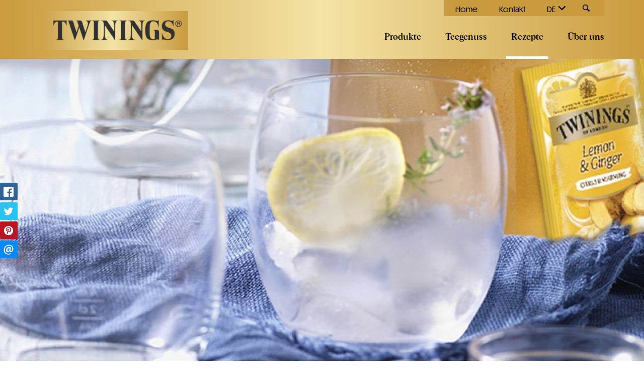

--- FILE ---
content_type: text/html; charset=UTF-8
request_url: https://www.twinings.at/rezepte/zitronen-ingwer-eistee
body_size: 5401
content:
<!DOCTYPE html>
<html lang="de" dir="ltr" prefix="og: https://ogp.me/ns#">
  <head>
        <meta charset="utf-8" />
<meta name="description" content="Spritzig und scharf in Einem. Dies ist mit dem Zitronen-Ingwer Eistee Rezept möglich. Probieren Sie dieses erfrischende Getränk gleich jetzt aus." />
<meta name="keywords" content="Rezept, Eistee Rezept, Zitronen-Ingwer" />
<meta property="og:url" content="https://www.twinings.at/rezepte/zitronen-ingwer-eistee" />
<meta property="og:title" content="Rezept - Zitronen-Ingwer Eistee Rezept | Twinings.at" />
<meta property="og:description" content="Spritzig und scharf in Einem. Dies ist mit dem Zitronen-Ingwer Eistee Rezept möglich. Probieren Sie dieses erfrischende Getränk gleich jetzt aus." />
<meta name="google-site-verification" content="xZtr3hqmtdBvJtwiWqkd2_NR4AP0aCaUdbeii35nPnY" />
<meta name="MobileOptimized" content="width" />
<meta name="HandheldFriendly" content="true" />
<meta name="viewport" content="width=device-width, initial-scale=1.0" />
<meta http-equiv="x-ua-compatible" content="ie=edge" />
<link rel="icon" href="/themes/custom/twinings/assets/images/favicons/favicon.ico" type="image/vnd.microsoft.icon" />
<link rel="alternate" hreflang="de" href="https://www.twinings.at/rezepte/zitronen-ingwer-eistee" />
<link rel="canonical" href="https://www.twinings.at/rezepte/zitronen-ingwer-eistee" />
<link rel="shortlink" href="https://www.twinings.at/node/100" />

    <title>Rezept - Zitronen-Ingwer Eistee Rezept | Twinings.at</title>

    <link rel="apple-touch-icon" sizes="180x180" href="/themes/custom/twinings/assets/images/favicons/apple-touch-icon.png">
    <link rel="icon" type="image/png" href="/themes/custom/twinings/assets/images/favicons/favicon-32x32.png" sizes="32x32">
    <link rel="icon" type="image/png" href="/themes/custom/twinings/assets/images/favicons/favicon-16x16.png" sizes="16x16">
    <link rel="manifest" href="/themes/custom/twinings/assets/images/favicons/manifest.json">
    <link rel="mask-icon" href="/themes/custom/twinings/assets/images/favicons/safari-pinned-tab.svg" color="#EE7100">
    <link rel="shortcut icon" href="/themes/custom/twinings/assets/images/favicons/favicon.ico">
    <meta name="apple-mobile-web-app-title" content="twinings">
    <meta name="application-name" content="twinings">
    <meta name="msapplication-config" content="/themes/custom/twinings/assets/images/favicons/browserconfig.xml">
    <meta name="theme-color" content="#ffffff">

    <link rel="stylesheet" media="all" href="/sites/twinings.at/files/css/css_kB50Lx6oBU1wz86Ae52z7oaWTfODZV2XnbyP_YTWYok.css?delta=0&amp;language=de&amp;theme=twinings&amp;include=eJw1yFEOwjAMBNELufWZ3GZVBTkJ8qak4fRUIH5GT7O7kVMLSDtA2VtAU5xP89Uedv1GbVHM8xsSQW6aa-7CyY6imxHSx73qQf1jYZ9-Q14Zg_rtWlo6HTKsJoTi6ohqvnjewiKDHzxSNyw" />
<link rel="stylesheet" media="all" href="/sites/twinings.at/files/css/css_f0BJnNdr5bKPYIe0aB1SpQVpKk1pWxRgUxIIYKBodDk.css?delta=1&amp;language=de&amp;theme=twinings&amp;include=eJw1yFEOwjAMBNELufWZ3GZVBTkJ8qak4fRUIH5GT7O7kVMLSDtA2VtAU5xP89Uedv1GbVHM8xsSQW6aa-7CyY6imxHSx73qQf1jYZ9-Q14Zg_rtWlo6HTKsJoTi6ohqvnjewiKDHzxSNyw" />

    

      <!-- Fusedeck -->
      <script>
        (function (f, u, s, e_, d, e, c, k, n_) {
          try{
            var cos = document.cookie.split(';');
            for (var i = 0; i < cos.length; i++) {var co = cos[i].trim().split('=');if (co[0] == 'fdTrackingType'+e) {c = co[1];}if (co[0] == 'fdEnvId') {k = co[1];}}
            f[d] = f[d] || [];window.addEventListener("load",function(){fdWinLoaded=!0});
            var p = u.getElementsByTagName(s)[0]; var sc = u.createElement(s); sc.async = true;
            sc.src = e_ + '?p=' + e + '&l=' + (d != null ? d : '') + (c != null ? '&c=' + c : '') + (k != null ? '&e=' + k : '') + '&h=' + encodeURIComponent(location.href) + (n_ != null ? '&a=' + encodeURIComponent(n_) : '');
            p.parentNode.insertBefore(sc, p);
          }catch(e){}
        })(window, document, 'script', 'https://io.fusedeck.net/d/tm.js', null, 'h5nu5dc0aF', null, null, null);
      </script>
      <!-- Cookie Blocker -->
      <script>
        function fdloaded(){
          FuseDeckHelper.setBlockCookies();
        }
      </script>
      <script onload="fdloaded()" src="https://cdn.fusedeck.net/fdhelper/prod.js"></script>
  </head>

  <body class="path-node page-node-type-recipe">
    
      <div class="dialog-off-canvas-main-canvas" data-off-canvas-main-canvas>
    

<a href="#main-content" class="visually-hidden focusable skip-link main-skip-link">
  Direkt zum Inhalt
</a>

<div id="top-drawer" class="top-drawer">
  <div class="top-drawer__bg"></div>
  <div class="top-drawer__content">
    <div class="button--close" id="top-drawer-closer">✕</div>
      <div class="region region-top-drawer">
    <div class="views-exposed-form bef-exposed-form block block-views block-views-exposed-filter-blocksearch-page-1" data-drupal-selector="views-exposed-form-search-page-1" id="block-twinings-hervorgehobenesformularsearchpage-1-2">
  
    
      <form action="/search" method="get" id="views-exposed-form-search-page-1" accept-charset="UTF-8">
  <div class="form--inline clearfix">
  <div class="js-form-item form-item js-form-type-textfield form-type-textfield js-form-item-keys form-item-keys">
      <label for="edit-keys">Suche</label>
        <input data-drupal-selector="edit-keys" type="text" id="edit-keys" name="keys" value="" size="30" maxlength="128" class="form-text" />

        </div>
<div data-drupal-selector="edit-actions" class="form-actions js-form-wrapper form-wrapper" id="edit-actions"><input data-drupal-selector="edit-submit-search" type="submit" id="edit-submit-search" value="Anwenden" class="button js-form-submit form-submit" />
</div>

</div>

</form>

  </div>

  </div>

    <div id="top-drawer-searchbar-placeholder"></div>
  </div>
</div>

<div id="mobile-menu" class="mobile-menu">
    <div class="region region-mobile-menu">
    <nav role="navigation" aria-labelledby="block-hauptnavigation-menu" id="block-hauptnavigation" class="block block-menu navigation menu--main">
    
        
                <ul class="menu menu--level-1">
                    <li class="menu-item">
        <a href="/produkte" data-drupal-link-system-path="node/1">Produkte</a>
              </li>
                <li class="menu-item menu-item--collapsed">
        <a href="/teegenuss" target="_self" rel="" data-drupal-link-system-path="node/16">Teegenuss</a>
              </li>
                <li class="menu-item menu-item--active-trail">
        <a href="/rezepte" data-drupal-link-system-path="node/2">Rezepte</a>
              </li>
                <li class="menu-item menu-item--collapsed">
        <a href="/ueber-uns" target="_self" rel="" data-drupal-link-system-path="node/13">Über uns</a>
              </li>
        </ul>
  


  </nav>
<nav role="navigation" aria-labelledby="block-twinings-servicenavigation-3-menu" id="block-twinings-servicenavigation-3" class="block block-menu navigation menu--service-navigation">
    
        
                <ul class="menu menu--level-1">
                    <li class="menu-item">
        <a href="/home" target="_self" rel="" data-drupal-link-system-path="node/4">Home</a>
              </li>
                <li class="menu-item">
        <a href="/kontakt" target="_self" rel="" data-drupal-link-system-path="node/84">Kontakt</a>
              </li>
        </ul>
  


  </nav>
<div class="language-switcher-language-url block block-language block-language-blocklanguage-interface" id="block-twinings-sprachumschalter" role="navigation">
  
    
      


<a href="#" class="current-language">
  <span class="current-language-text"></span>
  <svg class="symbol">
    <use xlink:href="/themes/custom/twinings/assets/images/symbols.svg#arrow-down"/>
  </svg>
</a>
<ul class="links languages-list"><li hreflang="de" data-drupal-link-system-path="node/100" class="de is-active" aria-current="page"><a href="/rezepte/zitronen-ingwer-eistee" class="language-link is-active" hreflang="de" data-drupal-link-system-path="node/100" aria-current="page">DE</a></li><li hreflang="fr" data-drupal-link-system-path="node/100" class="fr"><a href="/fr/node/100" class="language-link not-translated" hreflang="fr" data-drupal-link-system-path="node/100">FR</a></li></ul>

  </div>

  </div>

</div>

<button class="hamburger open-mmenu">
  <span class="hamburger__bar"></span>
  <span class="visually-hidden">mobile navigation</span>
</button>

<div id="main-page-container" class="layout-container">

  <header role="banner" class="header" id="main-header">
    <div class="header__wrapper">
      
  <div class="region region-meta-navigation">
    <nav role="navigation" aria-labelledby="block-twinings-servicenavigation-4-menu" id="block-twinings-servicenavigation-4" class="block block-menu navigation menu--service-navigation">
    
        
                <ul class="menu menu--level-1">
                    <li class="menu-item">
        <a href="/home" target="_self" rel="" data-drupal-link-system-path="node/4">Home</a>
              </li>
                <li class="menu-item">
        <a href="/kontakt" target="_self" rel="" data-drupal-link-system-path="node/84">Kontakt</a>
              </li>
        </ul>
  


  </nav>
<div class="language-switcher-language-url block block-language block-language-blocklanguage-interface" id="block-twinings-sprachumschalter-3" role="navigation">
  
    
      


<a href="#" class="current-language">
  <span class="current-language-text"></span>
  <svg class="symbol">
    <use xlink:href="/themes/custom/twinings/assets/images/symbols.svg#arrow-down"/>
  </svg>
</a>
<ul class="links languages-list"><li hreflang="de" data-drupal-link-system-path="node/100" class="de is-active" aria-current="page"><a href="/rezepte/zitronen-ingwer-eistee" class="language-link is-active" hreflang="de" data-drupal-link-system-path="node/100" aria-current="page">DE</a></li><li hreflang="fr" data-drupal-link-system-path="node/100" class="fr"><a href="/fr/node/100" class="language-link not-translated" hreflang="fr" data-drupal-link-system-path="node/100">FR</a></li></ul>

  </div>

    <a href="#" class="top-drawer-opener" id="top-drawer-opener">
      <span class="icon">
        <svg class="symbol">
          <use xlink:href="/themes/custom/twinings/assets/images/symbols.svg#icon-knur--negative"/>
        </svg>
      </span>
    </a>
  </div>

        <div class="region region-navigation">
    <nav role="navigation" aria-labelledby="block-twinings-mainnavigation-2-menu" id="block-twinings-mainnavigation-2" class="block block-menu navigation menu--main">
    
        
                <ul class="menu menu--level-1">
                    <li class="menu-item">
        <a href="/produkte" data-drupal-link-system-path="node/1">Produkte</a>
              </li>
                <li class="menu-item menu-item--collapsed">
        <a href="/teegenuss" target="_self" rel="" data-drupal-link-system-path="node/16">Teegenuss</a>
              </li>
                <li class="menu-item menu-item--active-trail">
        <a href="/rezepte" data-drupal-link-system-path="node/2">Rezepte</a>
              </li>
                <li class="menu-item menu-item--collapsed">
        <a href="/ueber-uns" target="_self" rel="" data-drupal-link-system-path="node/13">Über uns</a>
              </li>
        </ul>
  


  </nav>

  </div>

        <div class="region region-header">
    <div id="block-twinings-branding" class="block block-brand block-block-twinings-branding">
            <a class="logo" href="/" title="Startseite" rel="home">
        <img src="/themes/custom/twinings/assets/images/Twinings_Logo_CMYK.jpg" alt="Twinings Logo" aria-hidden="true"/>
        <span class="visually-hidden">Twinings.at</span>
      </a>
      </div>

  </div>

    </div>
  </header>

    <div class="region region-messages">
    <div class="views-element-container block block-views block-views-blockheader-block-1" id="block-twinings-views-block-header-block-1-2">
  
    
      <div><div class="view view-header view-id-header view-display-id-block_1 js-view-dom-id-df4a76d7c6c9423a26a6bad0423a4ea9aeae8eae81758db2365f89373524f7fa">
  
    
      
  
          </div>
</div>

  </div>

  </div>


  <main role="main">
    <div class="layout-wrapper">
      <a id="main-content" tabindex="-1"></a>
      <div class="layout-content-first"></div> 
      <div class="layout-content">
                  <div class="region region-content">
    <div data-drupal-messages-fallback class="hidden"></div><div id="block-twinings-page-title" class="block block-core block-page-title-block">
  
    
      


  </div>
<div id="block-twinings-content" class="block block-system block-system-main-block">
  
    
        

  


<article  class="hero, recipe--full">

      <div class="layout-full-width">
      <div class="layout-full-width__limited ">
        <div class="hero__visual" style="background-image: url(&#039;https://www.twinings.at/sites/twinings.at/files/styles/header/public/2017-10/Rezept_Zitronen%20Ingwer_Eistee%20Rezept.jpg?h=2240b8e9&amp;itok=bFbKfgtH&#039;);">
                    </div>
      </div>
    </div>
  </article>


<article class="hero, recipe--full">
  <div>

    <h1><span class="field field--name-title field--type-string field--label-hidden">Zitronen-Ingwer Eistee</span>
</h1>
    
            <div class="field field--name-body field--type-text-with-summary field--label-hidden field__item"><p>Der Twinings Zitrone &amp; Ingwer Tee sorgt auch kühl für ein besonderes Geschmackserlebnis. Die Kombination aus Zitrone &amp; Ingwer entfaltet sich auch als Eistee in vollen Zügen.</p>
</div>
      
          

    <div class="grid grid--rev grid--large">

      <div class="grid__item md-w-1/3">
        <div class="box box--default mrgb md-mrgb0">
          
<div >
    
  <div class="field field--name-field-recipe-taxref-recipe-cat field--type-entity-reference field--label-above">
    <h2 class="mrgb0 h5">Rezepte Kategorie</h2>
              <div class="field__item">Eistee Rezepte</div>
          </div>

  <div class="field field--name-field-recipe-difficulty field--type-list-string field--label-above">
    <h2 class="mrgb0 h5">Schwierigkeit</h2>
              <div class="field__item">Leicht</div>
          </div>

  <div class="field field--name-field-recipe-portions field--type-string field--label-above">
    <h2 class="mrgb0 h5">Portionen</h2>
              <div class="field__item">1 Liter Eistee</div>
          </div>

  <div class="field field--name-field-recipe-preptime field--type-entity-reference field--label-above">
    <h2 class="mrgb0 h5">Zubereitungszeit</h2>
              <div class="field__item">ca. 10 Minuten</div>
          </div>

  </div>
        </div>
        <div class="socials">
          <div  class="rrssb rrssb-bs-default">
    <ul class="rrssb-buttons">
          <li class="rrssb-facebook">
        <a href="https://www.facebook.com/sharer/sharer.php?u=https%3A%2F%2Fwww.twinings.at%2Frezepte%2Fzitronen-ingwer-eistee" class="popup">
          <span class="rrssb-icon"></span>
          <span class="rrssb-text">facebook</span>
        </a>
      </li>
          <li class="rrssb-twitter">
        <a href="https://twitter.com/intent/tweet?text=Zitronen-Ingwer%20Eistee&amp;url=https%3A%2F%2Fwww.twinings.at%2Frezepte%2Fzitronen-ingwer-eistee" class="popup">
          <span class="rrssb-icon"></span>
          <span class="rrssb-text">twitter</span>
        </a>
      </li>
          <li class="rrssb-pinterest">
        <a href="https://pinterest.com/pin/create/link/?url=https%3A%2F%2Fwww.twinings.at%2Frezepte%2Fzitronen-ingwer-eistee&amp;media=%20%20%0A%0A&amp;description=Zitronen-Ingwer%20Eistee" class="popup">
          <span class="rrssb-icon"></span>
          <span class="rrssb-text">pinterest</span>
        </a>
      </li>
          <li class="rrssb-whatsapp">
        <a href="https://wa.me/?text=Zitronen-Ingwer%20Eistee%20https%3A%2F%2Fwww.twinings.at%2Frezepte%2Fzitronen-ingwer-eistee" class="popup">
          <span class="rrssb-icon"></span>
          <span class="rrssb-text">whatsapp</span>
        </a>
      </li>
          <li class="rrssb-email">
        <a href="mailto:?subject=Zitronen-Ingwer%20Eistee&amp;body=https%3A%2F%2Fwww.twinings.at%2Frezepte%2Fzitronen-ingwer-eistee" >
          <span class="rrssb-icon"></span>
          <span class="rrssb-text">email</span>
        </a>
      </li>
      </ul>
</div>

        </div>
        <div class="pdgv">
          
        </div>
      </div>
      <div class="grid__item md-w-2/3">
        <div class="md-pdgr">
          
<div >
    
  <div class="field field--name-field-recipe-ingredients field--type-double-field field--label-above">
    <h2 class="mrgb0 h5">Zutaten</h2>
          <div class="field__items">
              <div class="field__item"><table double-field--field-name="field_recipe_ingredients" class="double-field-table responsive-enabled" data-striping="1">
  
  
      <thead>
      <tr>
                            <th>Menge</th>
                            <th>Zutat</th>
              </tr>
    </thead>
  
      <tbody>
                      <tr class="odd">
                      <td>4 Beutel
</td>
                      <td>Twinings Lemon & Ginger
</td>
                  </tr>
                      <tr class="even">
                      <td>5 dl
</td>
                      <td>Wasser
</td>
                  </tr>
                      <tr class="odd">
                      <td>2 TL
</td>
                      <td>Honig
</td>
                  </tr>
                      <tr class="even">
                      <td>4 Zweige
</td>
                      <td>Zitronenthymian oder Thymian
</td>
                  </tr>
                      <tr class="odd">
                      <td>4 dl
</td>
                      <td>Ginger Ale
</td>
                  </tr>
                      <tr class="even">
                      <td>1
</td>
                      <td>Bio Zitrone
</td>
                  </tr>
                      <tr class="odd">
                      <td> 
</td>
                      <td>Eiswürfel
</td>
                  </tr>
          </tbody>
    </table>
</div>
              </div>
      </div>
<div class="field field--name-field-recipe-prepsteps field--type-text-long field--label-above">
  <h2 class="mrgb0 h5">Zubereitung</h2>
  <ol>
              <li>
          <p>Teebeutel in kochend heissem Wasser 3-5 Minuten ziehen lassen.</p>

        </li>
              <li>
          <p>Den Honig im heissen Tee auflösen und den Zitronenthymian darin einlegen. Kühl stellen.</p>

        </li>
              <li>
          <p>Mit Ginger Ale, in Scheiben geschnittener Zitrone und Eiswürfeln servieren.</p>

        </li>
        </ol>
</div>

  </div>
        </div>
      </div>
    </div>
  </div>
</article>

  </div>

  </div>

      </div>
    </div>
  </main>

      <footer role="contentinfo" class="footer" id="footer">

      <div class="layout-wrapper pdgv md-pdgv+">
        <div class="grid grid--large">
          <div class="grid__item md-w-1/3 lg-w-1/3">
              <div class="region region-footer-left">
    <nav role="navigation" aria-labelledby="block-fussbereich-menu" id="block-fussbereich" class="block block-menu navigation menu--footer">
    
        
                <ul class="menu menu--level-1">
                    <li class="menu-item">
        <a href="/kontakt" target="_self" rel="" data-drupal-link-system-path="node/84">Kontakt</a>
              </li>
                <li class="menu-item">
        <a href="/nutzungsbedingungen" target="_self" rel="" data-drupal-link-system-path="node/132">Nutzungsbedingungen</a>
              </li>
                <li class="menu-item">
        <a href="/datenschutzerklaerung" target="_self" rel="" data-drupal-link-system-path="node/133">Datenschutzerklärung</a>
              </li>
                <li class="menu-item">
        <a href="/cookie-richtlinien" target="_self" rel="" data-drupal-link-system-path="node/134">Cookie-Richtlinien</a>
              </li>
                <li class="menu-item">
        <a href="/impressum" target="_self" rel="" data-drupal-link-system-path="node/115">Impressum</a>
              </li>
        </ul>
  


  </nav>

  </div>

          </div>
          <div class="grid__item md-w-2/3 lg-w-1/3 text-center">
              <div class="region region-footer-middle">
    <nav role="navigation" aria-labelledby="block-socialmedialinks-2-menu" id="block-socialmedialinks-2" class="block block-menu navigation menu--social-media-links">
    
        
        <ul class="menu">
    
      <li>
        <a href="https://www.facebook.com/twiningsCH" target="_blank">
          <svg class="symbol symbol--100" aria-labelledby="title-1"  role="link">
            <title id="title-1">Facebook</title>
            <use xlink:href="/themes/custom/twinings/assets/images/symbols.svg#icon-facebook" />
          </svg>
        </a>
      </li>
        </ul>
  


  </nav>

  </div>

          </div>
          <div class="grid__item md-w-1/1 lg-w-1/3">
            
            <div class="copyright">Copyright 2026 Wander AG</div>
          </div>
        </div>

      </div>

    </footer>
  
</div>
  </div>

    
    <script type="application/json" data-drupal-selector="drupal-settings-json">{"path":{"baseUrl":"\/","pathPrefix":"","currentPath":"node\/100","currentPathIsAdmin":false,"isFront":false,"currentLanguage":"de"},"pluralDelimiter":"\u0003","suppressDeprecationErrors":true,"ajaxPageState":{"libraries":"[base64]","theme":"twinings","theme_token":null},"ajaxTrustedUrl":{"\/search":true},"field_group":{"html_element":{"mode":"full","context":"view","settings":{"classes":"","id":"","element":"div","show_label":false,"label_element":"h3","attributes":"","effect":"none","speed":"fast"}}},"rrssb":{"default":{"size":null,"shrink":null,"regrow":null,"minRows":null,"maxRows":null,"prefixReserve":null,"prefixHide":null,"alignRight":false}},"frontend":{"breakpoints":{"sm_max":767,"md_min":768,"md_max":1169,"lg_min":1170}},"user":{"uid":0,"permissionsHash":"b1d074a3c8cfffc465ca68037462c6e28ba88174c67ab69e4599be094be0d233"}}</script>
<script src="/sites/twinings.at/files/js/js_RJPdsiY25Eig5m8k22GRyFCaQxGtJlWUlCs1EVXG4W8.js?scope=footer&amp;delta=0&amp;language=de&amp;theme=twinings&amp;include=eJxNjVEOg0AIRC-0umdikbQkhDUD1urpu35o-kXezLzAHVIXbCvZnNRMILF2D_1IASJaVdcsuY_jrxiUAuLUsSk7-SKo5GRHKj9BMzqPG_hNlyCYuW-XfRfyHTDUybSBoPL4_09-FGo_cg"></script>
<script src="/themes/custom/wander/assets/js/svg4everybody.min.js?t9iim9" defer></script>
<script src="/sites/twinings.at/files/js/js_X-vATsJpT8MphrQIqGmWNd_Pbj8i95ElQI_jyHVrKTU.js?scope=footer&amp;delta=2&amp;language=de&amp;theme=twinings&amp;include=eJxNjVEOg0AIRC-0umdikbQkhDUD1urpu35o-kXezLzAHVIXbCvZnNRMILF2D_1IASJaVdcsuY_jrxiUAuLUsSk7-SKo5GRHKj9BMzqPG_hNlyCYuW-XfRfyHTDUybSBoPL4_09-FGo_cg"></script>

  </body>
</html>


--- FILE ---
content_type: text/html; charset=UTF-8
request_url: https://www.twinings.at/rezepte/zitronen-ingwer-eistee
body_size: 3860
content:
<!DOCTYPE html>
<html lang="de" dir="ltr" prefix="og: https://ogp.me/ns#">
  <head>
        <meta charset="utf-8" />
<meta name="description" content="Spritzig und scharf in Einem. Dies ist mit dem Zitronen-Ingwer Eistee Rezept möglich. Probieren Sie dieses erfrischende Getränk gleich jetzt aus." />
<meta name="keywords" content="Rezept, Eistee Rezept, Zitronen-Ingwer" />
<meta property="og:url" content="https://www.twinings.at/rezepte/zitronen-ingwer-eistee" />
<meta property="og:title" content="Rezept - Zitronen-Ingwer Eistee Rezept | Twinings.at" />
<meta property="og:description" content="Spritzig und scharf in Einem. Dies ist mit dem Zitronen-Ingwer Eistee Rezept möglich. Probieren Sie dieses erfrischende Getränk gleich jetzt aus." />
<meta name="google-site-verification" content="xZtr3hqmtdBvJtwiWqkd2_NR4AP0aCaUdbeii35nPnY" />
<meta name="MobileOptimized" content="width" />
<meta name="HandheldFriendly" content="true" />
<meta name="viewport" content="width=device-width, initial-scale=1.0" />
<meta http-equiv="x-ua-compatible" content="ie=edge" />
<link rel="icon" href="/themes/custom/twinings/assets/images/favicons/favicon.ico" type="image/vnd.microsoft.icon" />
<link rel="alternate" hreflang="de" href="https://www.twinings.at/rezepte/zitronen-ingwer-eistee" />
<link rel="canonical" href="https://www.twinings.at/rezepte/zitronen-ingwer-eistee" />
<link rel="shortlink" href="https://www.twinings.at/node/100" />

    <title>Rezept - Zitronen-Ingwer Eistee Rezept | Twinings.at</title>

    <link rel="apple-touch-icon" sizes="180x180" href="/themes/custom/twinings/assets/images/favicons/apple-touch-icon.png">
    <link rel="icon" type="image/png" href="/themes/custom/twinings/assets/images/favicons/favicon-32x32.png" sizes="32x32">
    <link rel="icon" type="image/png" href="/themes/custom/twinings/assets/images/favicons/favicon-16x16.png" sizes="16x16">
    <link rel="manifest" href="/themes/custom/twinings/assets/images/favicons/manifest.json">
    <link rel="mask-icon" href="/themes/custom/twinings/assets/images/favicons/safari-pinned-tab.svg" color="#EE7100">
    <link rel="shortcut icon" href="/themes/custom/twinings/assets/images/favicons/favicon.ico">
    <meta name="apple-mobile-web-app-title" content="twinings">
    <meta name="application-name" content="twinings">
    <meta name="msapplication-config" content="/themes/custom/twinings/assets/images/favicons/browserconfig.xml">
    <meta name="theme-color" content="#ffffff">

    <link rel="stylesheet" media="all" href="/sites/twinings.at/files/css/css_kB50Lx6oBU1wz86Ae52z7oaWTfODZV2XnbyP_YTWYok.css?delta=0&amp;language=de&amp;theme=twinings&amp;include=eJw1yFEOwjAMBNELufWZ3GZVBTkJ8qak4fRUIH5GT7O7kVMLSDtA2VtAU5xP89Uedv1GbVHM8xsSQW6aa-7CyY6imxHSx73qQf1jYZ9-Q14Zg_rtWlo6HTKsJoTi6ohqvnjewiKDHzxSNyw" />
<link rel="stylesheet" media="all" href="/sites/twinings.at/files/css/css_f0BJnNdr5bKPYIe0aB1SpQVpKk1pWxRgUxIIYKBodDk.css?delta=1&amp;language=de&amp;theme=twinings&amp;include=eJw1yFEOwjAMBNELufWZ3GZVBTkJ8qak4fRUIH5GT7O7kVMLSDtA2VtAU5xP89Uedv1GbVHM8xsSQW6aa-7CyY6imxHSx73qQf1jYZ9-Q14Zg_rtWlo6HTKsJoTi6ohqvnjewiKDHzxSNyw" />

    

      <!-- Fusedeck -->
      <script>
        (function (f, u, s, e_, d, e, c, k, n_) {
          try{
            var cos = document.cookie.split(';');
            for (var i = 0; i < cos.length; i++) {var co = cos[i].trim().split('=');if (co[0] == 'fdTrackingType'+e) {c = co[1];}if (co[0] == 'fdEnvId') {k = co[1];}}
            f[d] = f[d] || [];window.addEventListener("load",function(){fdWinLoaded=!0});
            var p = u.getElementsByTagName(s)[0]; var sc = u.createElement(s); sc.async = true;
            sc.src = e_ + '?p=' + e + '&l=' + (d != null ? d : '') + (c != null ? '&c=' + c : '') + (k != null ? '&e=' + k : '') + '&h=' + encodeURIComponent(location.href) + (n_ != null ? '&a=' + encodeURIComponent(n_) : '');
            p.parentNode.insertBefore(sc, p);
          }catch(e){}
        })(window, document, 'script', 'https://io.fusedeck.net/d/tm.js', null, 'h5nu5dc0aF', null, null, null);
      </script>
      <!-- Cookie Blocker -->
      <script>
        function fdloaded(){
          FuseDeckHelper.setBlockCookies();
        }
      </script>
      <script onload="fdloaded()" src="https://cdn.fusedeck.net/fdhelper/prod.js"></script>
  </head>

  <body class="path-node page-node-type-recipe">
    
      <div class="dialog-off-canvas-main-canvas" data-off-canvas-main-canvas>
    

<a href="#main-content" class="visually-hidden focusable skip-link main-skip-link">
  Direkt zum Inhalt
</a>

<div id="top-drawer" class="top-drawer">
  <div class="top-drawer__bg"></div>
  <div class="top-drawer__content">
    <div class="button--close" id="top-drawer-closer">✕</div>
      <div class="region region-top-drawer">
    <div class="views-exposed-form bef-exposed-form block block-views block-views-exposed-filter-blocksearch-page-1" data-drupal-selector="views-exposed-form-search-page-1" id="block-twinings-hervorgehobenesformularsearchpage-1-2">
  
    
      <form action="/search" method="get" id="views-exposed-form-search-page-1" accept-charset="UTF-8">
  <div class="form--inline clearfix">
  <div class="js-form-item form-item js-form-type-textfield form-type-textfield js-form-item-keys form-item-keys">
      <label for="edit-keys">Suche</label>
        <input data-drupal-selector="edit-keys" type="text" id="edit-keys" name="keys" value="" size="30" maxlength="128" class="form-text" />

        </div>
<div data-drupal-selector="edit-actions" class="form-actions js-form-wrapper form-wrapper" id="edit-actions"><input data-drupal-selector="edit-submit-search" type="submit" id="edit-submit-search" value="Anwenden" class="button js-form-submit form-submit" />
</div>

</div>

</form>

  </div>

  </div>

    <div id="top-drawer-searchbar-placeholder"></div>
  </div>
</div>

<div id="mobile-menu" class="mobile-menu">
    <div class="region region-mobile-menu">
    <nav role="navigation" aria-labelledby="block-hauptnavigation-menu" id="block-hauptnavigation" class="block block-menu navigation menu--main">
    
        
                <ul class="menu menu--level-1">
                    <li class="menu-item">
        <a href="/produkte" data-drupal-link-system-path="node/1">Produkte</a>
              </li>
                <li class="menu-item menu-item--collapsed">
        <a href="/teegenuss" target="_self" rel="" data-drupal-link-system-path="node/16">Teegenuss</a>
              </li>
                <li class="menu-item menu-item--active-trail">
        <a href="/rezepte" data-drupal-link-system-path="node/2">Rezepte</a>
              </li>
                <li class="menu-item menu-item--collapsed">
        <a href="/ueber-uns" target="_self" rel="" data-drupal-link-system-path="node/13">Über uns</a>
              </li>
        </ul>
  


  </nav>
<nav role="navigation" aria-labelledby="block-twinings-servicenavigation-3-menu" id="block-twinings-servicenavigation-3" class="block block-menu navigation menu--service-navigation">
    
        
                <ul class="menu menu--level-1">
                    <li class="menu-item">
        <a href="/home" target="_self" rel="" data-drupal-link-system-path="node/4">Home</a>
              </li>
                <li class="menu-item">
        <a href="/kontakt" target="_self" rel="" data-drupal-link-system-path="node/84">Kontakt</a>
              </li>
        </ul>
  


  </nav>
<div class="language-switcher-language-url block block-language block-language-blocklanguage-interface" id="block-twinings-sprachumschalter" role="navigation">
  
    
      


<a href="#" class="current-language">
  <span class="current-language-text"></span>
  <svg class="symbol">
    <use xlink:href="/themes/custom/twinings/assets/images/symbols.svg#arrow-down"/>
  </svg>
</a>
<ul class="links languages-list"><li hreflang="de" data-drupal-link-system-path="node/100" class="de is-active" aria-current="page"><a href="/rezepte/zitronen-ingwer-eistee" class="language-link is-active" hreflang="de" data-drupal-link-system-path="node/100" aria-current="page">DE</a></li><li hreflang="fr" data-drupal-link-system-path="node/100" class="fr"><a href="/fr/node/100" class="language-link not-translated" hreflang="fr" data-drupal-link-system-path="node/100">FR</a></li></ul>

  </div>

  </div>

</div>

<button class="hamburger open-mmenu">
  <span class="hamburger__bar"></span>
  <span class="visually-hidden">mobile navigation</span>
</button>

<div id="main-page-container" class="layout-container">

  <header role="banner" class="header" id="main-header">
    <div class="header__wrapper">
      
  <div class="region region-meta-navigation">
    <nav role="navigation" aria-labelledby="block-twinings-servicenavigation-4-menu" id="block-twinings-servicenavigation-4" class="block block-menu navigation menu--service-navigation">
    
        
                <ul class="menu menu--level-1">
                    <li class="menu-item">
        <a href="/home" target="_self" rel="" data-drupal-link-system-path="node/4">Home</a>
              </li>
                <li class="menu-item">
        <a href="/kontakt" target="_self" rel="" data-drupal-link-system-path="node/84">Kontakt</a>
              </li>
        </ul>
  


  </nav>
<div class="language-switcher-language-url block block-language block-language-blocklanguage-interface" id="block-twinings-sprachumschalter-3" role="navigation">
  
    
      


<a href="#" class="current-language">
  <span class="current-language-text"></span>
  <svg class="symbol">
    <use xlink:href="/themes/custom/twinings/assets/images/symbols.svg#arrow-down"/>
  </svg>
</a>
<ul class="links languages-list"><li hreflang="de" data-drupal-link-system-path="node/100" class="de is-active" aria-current="page"><a href="/rezepte/zitronen-ingwer-eistee" class="language-link is-active" hreflang="de" data-drupal-link-system-path="node/100" aria-current="page">DE</a></li><li hreflang="fr" data-drupal-link-system-path="node/100" class="fr"><a href="/fr/node/100" class="language-link not-translated" hreflang="fr" data-drupal-link-system-path="node/100">FR</a></li></ul>

  </div>

    <a href="#" class="top-drawer-opener" id="top-drawer-opener">
      <span class="icon">
        <svg class="symbol">
          <use xlink:href="/themes/custom/twinings/assets/images/symbols.svg#icon-knur--negative"/>
        </svg>
      </span>
    </a>
  </div>

        <div class="region region-navigation">
    <nav role="navigation" aria-labelledby="block-twinings-mainnavigation-2-menu" id="block-twinings-mainnavigation-2" class="block block-menu navigation menu--main">
    
        
                <ul class="menu menu--level-1">
                    <li class="menu-item">
        <a href="/produkte" data-drupal-link-system-path="node/1">Produkte</a>
              </li>
                <li class="menu-item menu-item--collapsed">
        <a href="/teegenuss" target="_self" rel="" data-drupal-link-system-path="node/16">Teegenuss</a>
              </li>
                <li class="menu-item menu-item--active-trail">
        <a href="/rezepte" data-drupal-link-system-path="node/2">Rezepte</a>
              </li>
                <li class="menu-item menu-item--collapsed">
        <a href="/ueber-uns" target="_self" rel="" data-drupal-link-system-path="node/13">Über uns</a>
              </li>
        </ul>
  


  </nav>

  </div>

        <div class="region region-header">
    <div id="block-twinings-branding" class="block block-brand block-block-twinings-branding">
            <a class="logo" href="/" title="Startseite" rel="home">
        <img src="/themes/custom/twinings/assets/images/Twinings_Logo_CMYK.jpg" alt="Twinings Logo" aria-hidden="true"/>
        <span class="visually-hidden">Twinings.at</span>
      </a>
      </div>

  </div>

    </div>
  </header>

    <div class="region region-messages">
    <div class="views-element-container block block-views block-views-blockheader-block-1" id="block-twinings-views-block-header-block-1-2">
  
    
      <div><div class="view view-header view-id-header view-display-id-block_1 js-view-dom-id-df4a76d7c6c9423a26a6bad0423a4ea9aeae8eae81758db2365f89373524f7fa">
  
    
      
  
          </div>
</div>

  </div>

  </div>


  <main role="main">
    <div class="layout-wrapper">
      <a id="main-content" tabindex="-1"></a>
      <div class="layout-content-first"></div> 
      <div class="layout-content">
                  <div class="region region-content">
    <div data-drupal-messages-fallback class="hidden"></div><div id="block-twinings-page-title" class="block block-core block-page-title-block">
  
    
      


  </div>
<div id="block-twinings-content" class="block block-system block-system-main-block">
  
    
        

  


<article  class="hero, recipe--full">

      <div class="layout-full-width">
      <div class="layout-full-width__limited ">
        <div class="hero__visual" style="background-image: url(&#039;https://www.twinings.at/sites/twinings.at/files/styles/header/public/2017-10/Rezept_Zitronen%20Ingwer_Eistee%20Rezept.jpg?h=2240b8e9&amp;itok=bFbKfgtH&#039;);">
                    </div>
      </div>
    </div>
  </article>


<article class="hero, recipe--full">
  <div>

    <h1><span class="field field--name-title field--type-string field--label-hidden">Zitronen-Ingwer Eistee</span>
</h1>
    
            <div class="field field--name-body field--type-text-with-summary field--label-hidden field__item"><p>Der Twinings Zitrone &amp; Ingwer Tee sorgt auch kühl für ein besonderes Geschmackserlebnis. Die Kombination aus Zitrone &amp; Ingwer entfaltet sich auch als Eistee in vollen Zügen.</p>
</div>
      
          

    <div class="grid grid--rev grid--large">

      <div class="grid__item md-w-1/3">
        <div class="box box--default mrgb md-mrgb0">
          
<div >
    
  <div class="field field--name-field-recipe-taxref-recipe-cat field--type-entity-reference field--label-above">
    <h2 class="mrgb0 h5">Rezepte Kategorie</h2>
              <div class="field__item">Eistee Rezepte</div>
          </div>

  <div class="field field--name-field-recipe-difficulty field--type-list-string field--label-above">
    <h2 class="mrgb0 h5">Schwierigkeit</h2>
              <div class="field__item">Leicht</div>
          </div>

  <div class="field field--name-field-recipe-portions field--type-string field--label-above">
    <h2 class="mrgb0 h5">Portionen</h2>
              <div class="field__item">1 Liter Eistee</div>
          </div>

  <div class="field field--name-field-recipe-preptime field--type-entity-reference field--label-above">
    <h2 class="mrgb0 h5">Zubereitungszeit</h2>
              <div class="field__item">ca. 10 Minuten</div>
          </div>

  </div>
        </div>
        <div class="socials">
          <div  class="rrssb rrssb-bs-default">
    <ul class="rrssb-buttons">
          <li class="rrssb-facebook">
        <a href="https://www.facebook.com/sharer/sharer.php?u=https%3A%2F%2Fwww.twinings.at%2Frezepte%2Fzitronen-ingwer-eistee" class="popup">
          <span class="rrssb-icon"></span>
          <span class="rrssb-text">facebook</span>
        </a>
      </li>
          <li class="rrssb-twitter">
        <a href="https://twitter.com/intent/tweet?text=Zitronen-Ingwer%20Eistee&amp;url=https%3A%2F%2Fwww.twinings.at%2Frezepte%2Fzitronen-ingwer-eistee" class="popup">
          <span class="rrssb-icon"></span>
          <span class="rrssb-text">twitter</span>
        </a>
      </li>
          <li class="rrssb-pinterest">
        <a href="https://pinterest.com/pin/create/link/?url=https%3A%2F%2Fwww.twinings.at%2Frezepte%2Fzitronen-ingwer-eistee&amp;media=%20%20%0A%0A&amp;description=Zitronen-Ingwer%20Eistee" class="popup">
          <span class="rrssb-icon"></span>
          <span class="rrssb-text">pinterest</span>
        </a>
      </li>
          <li class="rrssb-whatsapp">
        <a href="https://wa.me/?text=Zitronen-Ingwer%20Eistee%20https%3A%2F%2Fwww.twinings.at%2Frezepte%2Fzitronen-ingwer-eistee" class="popup">
          <span class="rrssb-icon"></span>
          <span class="rrssb-text">whatsapp</span>
        </a>
      </li>
          <li class="rrssb-email">
        <a href="mailto:?subject=Zitronen-Ingwer%20Eistee&amp;body=https%3A%2F%2Fwww.twinings.at%2Frezepte%2Fzitronen-ingwer-eistee" >
          <span class="rrssb-icon"></span>
          <span class="rrssb-text">email</span>
        </a>
      </li>
      </ul>
</div>

        </div>
        <div class="pdgv">
          
        </div>
      </div>
      <div class="grid__item md-w-2/3">
        <div class="md-pdgr">
          
<div >
    
  <div class="field field--name-field-recipe-ingredients field--type-double-field field--label-above">
    <h2 class="mrgb0 h5">Zutaten</h2>
          <div class="field__items">
              <div class="field__item"><table double-field--field-name="field_recipe_ingredients" class="double-field-table responsive-enabled" data-striping="1">
  
  
      <thead>
      <tr>
                            <th>Menge</th>
                            <th>Zutat</th>
              </tr>
    </thead>
  
      <tbody>
                      <tr class="odd">
                      <td>4 Beutel
</td>
                      <td>Twinings Lemon & Ginger
</td>
                  </tr>
                      <tr class="even">
                      <td>5 dl
</td>
                      <td>Wasser
</td>
                  </tr>
                      <tr class="odd">
                      <td>2 TL
</td>
                      <td>Honig
</td>
                  </tr>
                      <tr class="even">
                      <td>4 Zweige
</td>
                      <td>Zitronenthymian oder Thymian
</td>
                  </tr>
                      <tr class="odd">
                      <td>4 dl
</td>
                      <td>Ginger Ale
</td>
                  </tr>
                      <tr class="even">
                      <td>1
</td>
                      <td>Bio Zitrone
</td>
                  </tr>
                      <tr class="odd">
                      <td> 
</td>
                      <td>Eiswürfel
</td>
                  </tr>
          </tbody>
    </table>
</div>
              </div>
      </div>
<div class="field field--name-field-recipe-prepsteps field--type-text-long field--label-above">
  <h2 class="mrgb0 h5">Zubereitung</h2>
  <ol>
              <li>
          <p>Teebeutel in kochend heissem Wasser 3-5 Minuten ziehen lassen.</p>

        </li>
              <li>
          <p>Den Honig im heissen Tee auflösen und den Zitronenthymian darin einlegen. Kühl stellen.</p>

        </li>
              <li>
          <p>Mit Ginger Ale, in Scheiben geschnittener Zitrone und Eiswürfeln servieren.</p>

        </li>
        </ol>
</div>

  </div>
        </div>
      </div>
    </div>
  </div>
</article>

  </div>

  </div>

      </div>
    </div>
  </main>

      <footer role="contentinfo" class="footer" id="footer">

      <div class="layout-wrapper pdgv md-pdgv+">
        <div class="grid grid--large">
          <div class="grid__item md-w-1/3 lg-w-1/3">
              <div class="region region-footer-left">
    <nav role="navigation" aria-labelledby="block-fussbereich-menu" id="block-fussbereich" class="block block-menu navigation menu--footer">
    
        
                <ul class="menu menu--level-1">
                    <li class="menu-item">
        <a href="/kontakt" target="_self" rel="" data-drupal-link-system-path="node/84">Kontakt</a>
              </li>
                <li class="menu-item">
        <a href="/nutzungsbedingungen" target="_self" rel="" data-drupal-link-system-path="node/132">Nutzungsbedingungen</a>
              </li>
                <li class="menu-item">
        <a href="/datenschutzerklaerung" target="_self" rel="" data-drupal-link-system-path="node/133">Datenschutzerklärung</a>
              </li>
                <li class="menu-item">
        <a href="/cookie-richtlinien" target="_self" rel="" data-drupal-link-system-path="node/134">Cookie-Richtlinien</a>
              </li>
                <li class="menu-item">
        <a href="/impressum" target="_self" rel="" data-drupal-link-system-path="node/115">Impressum</a>
              </li>
        </ul>
  


  </nav>

  </div>

          </div>
          <div class="grid__item md-w-2/3 lg-w-1/3 text-center">
              <div class="region region-footer-middle">
    <nav role="navigation" aria-labelledby="block-socialmedialinks-2-menu" id="block-socialmedialinks-2" class="block block-menu navigation menu--social-media-links">
    
        
        <ul class="menu">
    
      <li>
        <a href="https://www.facebook.com/twiningsCH" target="_blank">
          <svg class="symbol symbol--100" aria-labelledby="title-1"  role="link">
            <title id="title-1">Facebook</title>
            <use xlink:href="/themes/custom/twinings/assets/images/symbols.svg#icon-facebook" />
          </svg>
        </a>
      </li>
        </ul>
  


  </nav>

  </div>

          </div>
          <div class="grid__item md-w-1/1 lg-w-1/3">
            
            <div class="copyright">Copyright 2026 Wander AG</div>
          </div>
        </div>

      </div>

    </footer>
  
</div>
  </div>

    
    <script type="application/json" data-drupal-selector="drupal-settings-json">{"path":{"baseUrl":"\/","pathPrefix":"","currentPath":"node\/100","currentPathIsAdmin":false,"isFront":false,"currentLanguage":"de"},"pluralDelimiter":"\u0003","suppressDeprecationErrors":true,"ajaxPageState":{"libraries":"[base64]","theme":"twinings","theme_token":null},"ajaxTrustedUrl":{"\/search":true},"field_group":{"html_element":{"mode":"full","context":"view","settings":{"classes":"","id":"","element":"div","show_label":false,"label_element":"h3","attributes":"","effect":"none","speed":"fast"}}},"rrssb":{"default":{"size":null,"shrink":null,"regrow":null,"minRows":null,"maxRows":null,"prefixReserve":null,"prefixHide":null,"alignRight":false}},"frontend":{"breakpoints":{"sm_max":767,"md_min":768,"md_max":1169,"lg_min":1170}},"user":{"uid":0,"permissionsHash":"b1d074a3c8cfffc465ca68037462c6e28ba88174c67ab69e4599be094be0d233"}}</script>
<script src="/sites/twinings.at/files/js/js_RJPdsiY25Eig5m8k22GRyFCaQxGtJlWUlCs1EVXG4W8.js?scope=footer&amp;delta=0&amp;language=de&amp;theme=twinings&amp;include=eJxNjVEOg0AIRC-0umdikbQkhDUD1urpu35o-kXezLzAHVIXbCvZnNRMILF2D_1IASJaVdcsuY_jrxiUAuLUsSk7-SKo5GRHKj9BMzqPG_hNlyCYuW-XfRfyHTDUybSBoPL4_09-FGo_cg"></script>
<script src="/themes/custom/wander/assets/js/svg4everybody.min.js?t9iim9" defer></script>
<script src="/sites/twinings.at/files/js/js_X-vATsJpT8MphrQIqGmWNd_Pbj8i95ElQI_jyHVrKTU.js?scope=footer&amp;delta=2&amp;language=de&amp;theme=twinings&amp;include=eJxNjVEOg0AIRC-0umdikbQkhDUD1urpu35o-kXezLzAHVIXbCvZnNRMILF2D_1IASJaVdcsuY_jrxiUAuLUsSk7-SKo5GRHKj9BMzqPG_hNlyCYuW-XfRfyHTDUybSBoPL4_09-FGo_cg"></script>

  </body>
</html>


--- FILE ---
content_type: text/css
request_url: https://www.twinings.at/sites/twinings.at/files/css/css_f0BJnNdr5bKPYIe0aB1SpQVpKk1pWxRgUxIIYKBodDk.css?delta=1&language=de&theme=twinings&include=eJw1yFEOwjAMBNELufWZ3GZVBTkJ8qak4fRUIH5GT7O7kVMLSDtA2VtAU5xP89Uedv1GbVHM8xsSQW6aa-7CyY6imxHSx73qQf1jYZ9-Q14Zg_rtWlo6HTKsJoTi6ohqvnjewiKDHzxSNyw
body_size: 38775
content:
/* @license MIT https://github.com/necolas/normalize.css/blob/3.0.3/LICENSE.md */
html{font-family:sans-serif;-ms-text-size-adjust:100%;-webkit-text-size-adjust:100%;}body{margin:0;}article,aside,details,figcaption,figure,footer,header,hgroup,main,menu,nav,section,summary{display:block;}audio,canvas,progress,video{display:inline-block;vertical-align:baseline;}audio:not([controls]){display:none;height:0;}[hidden],template{display:none;}a{background-color:transparent;}a:active,a:hover{outline:0;}abbr[title]{border-bottom:1px dotted;}b,strong{font-weight:bold;}dfn{font-style:italic;}h1{font-size:2em;margin:0.67em 0;}mark{background:#ff0;color:#000;}small{font-size:80%;}sub,sup{font-size:75%;line-height:0;position:relative;vertical-align:baseline;}sup{top:-0.5em;}sub{bottom:-0.25em;}img{border:0;}svg:not(:root){overflow:hidden;}figure{margin:1em 40px;}hr{box-sizing:content-box;height:0;}pre{overflow:auto;}code,kbd,pre,samp{font-family:monospace,monospace;font-size:1em;}button,input,optgroup,select,textarea{color:inherit;font:inherit;margin:0;}button{overflow:visible;}button,select{text-transform:none;}button,html input[type="button"],input[type="reset"],input[type="submit"]{-webkit-appearance:button;cursor:pointer;}button[disabled],html input[disabled]{cursor:default;}button::-moz-focus-inner,input::-moz-focus-inner{border:0;padding:0;}input{line-height:normal;}input[type="checkbox"],input[type="radio"]{box-sizing:border-box;padding:0;}input[type="number"]::-webkit-inner-spin-button,input[type="number"]::-webkit-outer-spin-button{height:auto;}input[type="search"]{-webkit-appearance:textfield;box-sizing:content-box;}input[type="search"]::-webkit-search-cancel-button,input[type="search"]::-webkit-search-decoration{-webkit-appearance:none;}fieldset{border:1px solid #c0c0c0;margin:0 2px;padding:0.35em 0.625em 0.75em;}legend{border:0;padding:0;}textarea{overflow:auto;}optgroup{font-weight:bold;}table{border-collapse:collapse;border-spacing:0;}td,th{padding:0;}
@media (min--moz-device-pixel-ratio:0){summary{display:list-item;}}
/* @license GPL-2.0-or-later https://www.drupal.org/licensing/faq */
.messages{padding:15px 20px 15px 35px;word-wrap:break-word;border:1px solid;border-width:1px 1px 1px 0;border-radius:2px;background:no-repeat 10px 17px;overflow-wrap:break-word;}[dir="rtl"] .messages{padding-right:35px;padding-left:20px;text-align:right;border-width:1px 0 1px 1px;background-position:right 10px top 17px;}.messages + .messages{margin-top:1.538em;}.messages__list{margin:0;padding:0;list-style:none;}.messages__item + .messages__item{margin-top:0.769em;}.messages--status{color:#325e1c;border-color:#c9e1bd #c9e1bd #c9e1bd transparent;background-color:#f3faef;background-image:url(/themes/contrib/classy/images/icons/73b355/check.svg);box-shadow:-8px 0 0 #77b259;}[dir="rtl"] .messages--status{margin-left:0;border-color:#c9e1bd transparent #c9e1bd #c9e1bd;box-shadow:8px 0 0 #77b259;}.messages--warning{color:#734c00;border-color:#f4daa6 #f4daa6 #f4daa6 transparent;background-color:#fdf8ed;background-image:url(/themes/contrib/classy/images/icons/e29700/warning.svg);box-shadow:-8px 0 0 #e09600;}[dir="rtl"] .messages--warning{border-color:#f4daa6 transparent #f4daa6 #f4daa6;box-shadow:8px 0 0 #e09600;}.messages--error{color:#a51b00;border-color:#f9c9bf #f9c9bf #f9c9bf transparent;background-color:#fcf4f2;background-image:url(/themes/contrib/classy/images/icons/e32700/error.svg);box-shadow:-8px 0 0 #e62600;}[dir="rtl"] .messages--error{border-color:#f9c9bf transparent #f9c9bf #f9c9bf;box-shadow:8px 0 0 #e62600;}.messages--error p.error{color:#a51b00;}
.progress__track{border-color:#b3b3b3;border-radius:10em;background-color:#f2f1eb;background-image:-webkit-linear-gradient(#e7e7df,#f0f0f0);background-image:linear-gradient(#e7e7df,#f0f0f0);box-shadow:inset 0 1px 3px hsla(0,0%,0%,0.16);}.progress__bar{height:16px;margin-top:-1px;margin-left:-1px;padding:0 1px;-webkit-transition:width 0.5s ease-out;transition:width 0.5s ease-out;-webkit-animation:animate-stripes 3s linear infinite;-moz-animation:animate-stripes 3s linear infinite;border:1px #07629a solid;border-radius:10em;background:#057ec9;background-image:-webkit-linear-gradient(top,rgba(0,0,0,0),rgba(0,0,0,0.15)),-webkit-linear-gradient(left top,#0094f0 0%,#0094f0 25%,#007ecc 25%,#007ecc 50%,#0094f0 50%,#0094f0 75%,#0094f0 100%);background-image:linear-gradient(to bottom,rgba(0,0,0,0),rgba(0,0,0,0.15)),linear-gradient(to right bottom,#0094f0 0%,#0094f0 25%,#007ecc 25%,#007ecc 50%,#0094f0 50%,#0094f0 75%,#0094f0 100%);background-size:40px 40px;}[dir="rtl"] .progress__bar{margin-right:-1px;margin-left:0;-webkit-animation-direction:reverse;-moz-animation-direction:reverse;animation-direction:reverse;}@media screen and (prefers-reduced-motion:reduce){.progress__bar{-webkit-transition:none;transition:none;-webkit-animation:none;-moz-animation:none;}}@-webkit-keyframes animate-stripes{0%{background-position:0 0,0 0;}100%{background-position:0 0,-80px 0;}}@-ms-keyframes animate-stripes{0%{background-position:0 0,0 0;}100%{background-position:0 0,-80px 0;}}@keyframes animate-stripes{0%{background-position:0 0,0 0;}100%{background-position:0 0,-80px 0;}}
@font-face{font-family:"Albra";font-style:normal;font-weight:500;src:url(/themes/custom/twinings/assets/fonts/Albra-Medium.otf);}@font-face{font-family:"Albra";font-style:normal;font-weight:700;src:url(/themes/custom/twinings/assets/fonts/Albra-Bold.otf);}@font-face{font-family:"Dunbar";font-style:normal;font-weight:400;src:url(/themes/custom/twinings/assets/fonts/Dunbar_Tall-Book.woff2);}@font-face{font-family:"Dunbar";font-style:normal;font-weight:700;src:url(/themes/custom/twinings/assets/fonts/Dunbar_Tall-Medium.woff2);}html{font-family:sans-serif;-ms-text-size-adjust:100%;-webkit-text-size-adjust:100%;}body{margin:0;}article,aside,details,figcaption,figure,footer,header,hgroup,main,menu,nav,section,summary{display:block;}audio,canvas,progress,video{display:inline-block;vertical-align:baseline;}audio:not([controls]){display:none;height:0;}[hidden],template{display:none;}a{background-color:transparent;}a:active,a:hover{outline:0;}abbr[title]{border-bottom:1px dotted;}b,strong{font-weight:bold;}dfn{font-style:italic;}h1{font-size:2em;margin:0.67em 0;}mark{background:#ff0;color:#000;}small{font-size:80%;}sub,sup{font-size:75%;line-height:0;position:relative;vertical-align:baseline;}sup{top:-0.5em;}sub{bottom:-0.25em;}img{border:0;}svg:not(:root){overflow:hidden;}figure{margin:1em 40px;}hr{box-sizing:content-box;height:0;}pre{overflow:auto;}code,kbd,pre,samp{font-family:monospace,monospace;font-size:1em;}button,input,optgroup,select,textarea,#wrapCheckBox{color:inherit;font:inherit;margin:0;}button{overflow:visible;}button,select{text-transform:none;}button,html input[type=button],input[type=reset],input[type=submit]{-webkit-appearance:button;cursor:pointer;}button[disabled],html input[disabled]{cursor:default;}button::-moz-focus-inner,input::-moz-focus-inner{border:0;padding:0;}input{line-height:normal;}input[type=checkbox],input[type=radio]{box-sizing:border-box;padding:0;}input[type=number]::-webkit-inner-spin-button,input[type=number]::-webkit-outer-spin-button{height:auto;}input[type=search]{-webkit-appearance:textfield;}input[type=search]::-webkit-search-cancel-button,input[type=search]::-webkit-search-decoration{-webkit-appearance:none;}fieldset{border:1px solid #c0c0c0;margin:0 2px;padding:0.35em 0.625em 0.75em;}legend{border:0;padding:0;}textarea,#wrapCheckBox{overflow:auto;}optgroup{font-weight:bold;}table{border-collapse:collapse;border-spacing:0;}td,th{padding:0;}html{box-sizing:border-box;}*,*::before,*::after{box-sizing:inherit;}img,iframe,embed,object{display:block;}table{width:100%;margin-bottom:24px;border-collapse:collapse;}caption{text-align:left;font-style:italic;}th{text-align:left;font-weight:bold;}th,td{padding:7px;}fieldset{padding:0;margin:0;border:0;}input[type=text],input[type=search],input[type=email],input[type=tel],input[type=url],input[type=password],input[type=date],input[type=datetime],input[type=datetime-local],input[type=month],input[type=week],input[type=time],input[type=number],input[type=file],select,textarea,#wrapCheckBox{width:100%;padding:8px 14px;color:inherit;font-size:inherit;font-family:inherit;line-height:1.65;border:1px solid #004894;background-color:white;border-radius:0.3rem;-moz-osx-font-smoothing:grayscale;-webkit-font-smoothing:antialiased;}input[type=text]:focus,input[type=search]:focus,input[type=email]:focus,input[type=tel]:focus,input[type=url]:focus,input[type=password]:focus,input[type=date]:focus,input[type=datetime]:focus,input[type=datetime-local]:focus,input[type=month]:focus,input[type=week]:focus,input[type=time]:focus,input[type=number]:focus,input[type=file]:focus,select:focus,textarea:focus,#wrapCheckBox:focus{border-color:#ca9b3e;outline:none;}input[type=text][disabled],input[type=search][disabled],input[type=email][disabled],input[type=tel][disabled],input[type=url][disabled],input[type=password][disabled],input[type=date][disabled],input[type=datetime][disabled],input[type=datetime-local][disabled],input[type=month][disabled],input[type=week][disabled],input[type=time][disabled],input[type=number][disabled],input[type=file][disabled],select[disabled],textarea[disabled],[disabled]#wrapCheckBox{color:#999999;background-color:#dddddd;cursor:not-allowed;}select{height:44px;padding-top:0;padding-bottom:0;}textarea,#wrapCheckBox{resize:vertical;}input[type=checkbox],input[type=radio]{display:inline-block;}label input[type=checkbox],label input[type=radio]{margin-right:7px;}label{display:block;padding-bottom:14px;cursor:pointer;}.label--inline{display:inline-block;padding-top:8px;padding-bottom:8px;}.label--inline:not(:last-child){margin-right:24px;}.form-group ~ .form-group{margin-top:14px;}.field-label{font-weight:bold;padding:8px 0;}.field-help{margin-top:7px;margin-bottom:0;color:#999999;}.input--small,.select--small{font-size:0.85rem !important;border-radius:0.2rem !important;}.input--small{padding:4px 7px !important;}.select--small{height:32px !important;padding-left:7px !important;padding-right:7px !important;}.input--large,.select--large{font-size:1.25rem !important;border-radius:0.8rem !important;}.input--large{padding:14px 24px !important;}.select--large{height:63px !important;padding-left:24px !important;padding-right:24px !important;}*{box-sizing:border-box;}html{box-sizing:border-box;height:100%;font-smoothing:antialiased;text-rendering:optimizeLegibility;-ms-touch-action:manipulation;touch-action:manipulation;overflow-y:scroll;font-family:"Dunbar",sans-serif;font-size:16px;line-height:1.7rem;color:#878787;-webkit-font-smoothing:antialiased;-moz-osx-font-smoothing:grayscale;}html{font-size:16px;}@media screen and (min-width:640px){html{font-size:-webkit-calc(16px + 4 * (100vw - 640px) / 1280);font-size:calc(16px + 4 * (100vw - 640px) / 1280);}}@media screen and (min-width:1920px){html{font-size:20px;}}body{padding:0;margin:0;background-color:#fff;}h1,.h1,.hero__body h3{padding-top:2rem;padding-bottom:1.4rem;margin:0;line-height:2.55rem;line-height:1.1538461538;font-family:"Albra",sans-serif;font-weight:700;color:#004894;letter-spacing:0;}h1,.h1,.hero__body h3{font-size:32px;}@media screen and (min-width:640px){h1,.h1,.hero__body h3{font-size:-webkit-calc(32px + 20 * (100vw - 640px) / 1280);font-size:calc(32px + 20 * (100vw - 640px) / 1280);}}@media screen and (min-width:1920px){h1,.h1,.hero__body h3{font-size:52px;}}@media (min-width:73.125em){h1,.h1,.hero__body h3{padding-top:4rem;}}h2,.h2,body > #sliding-popup .eu-cookie-compliance-banner .popup-content #popup-text h2{padding-top:-0.7rem;padding-bottom:0.85rem;margin:0;line-height:1.7rem;font-family:"Albra",sans-serif;font-weight:700;color:#004894;letter-spacing:0;}h2,.h2,body > #sliding-popup .eu-cookie-compliance-banner .popup-content #popup-text h2{font-size:28px;}@media screen and (min-width:640px){h2,.h2,body > #sliding-popup .eu-cookie-compliance-banner .popup-content #popup-text h2{font-size:-webkit-calc(28px + 12 * (100vw - 640px) / 1280);font-size:calc(28px + 12 * (100vw - 640px) / 1280);}}@media screen and (min-width:1920px){h2,.h2,body > #sliding-popup .eu-cookie-compliance-banner .popup-content #popup-text h2{font-size:40px;}}h3,.h3,.view-search .views-field-title a{padding-top:-0.7rem;padding-bottom:0.85rem;margin:0;line-height:1.7rem;font-family:"Albra",sans-serif;font-weight:700;color:#004894;letter-spacing:0;}h3,.h3,.view-search .views-field-title a{font-size:24px;}@media screen and (min-width:640px){h3,.h3,.view-search .views-field-title a{font-size:-webkit-calc(24px + 8 * (100vw - 640px) / 1280);font-size:calc(24px + 8 * (100vw - 640px) / 1280);}}@media screen and (min-width:1920px){h3,.h3,.view-search .views-field-title a{font-size:32px;}}h4,.h4,.view-country-locator .country-info .grid__item .field__label,.flyout .field__label{margin-top:0.3rem;margin-bottom:0.85rem;line-height:1.7rem;font-family:"Albra",sans-serif;font-size:1.4rem;font-weight:700;}h5,.h5{margin-top:0.53334rem;margin-bottom:0.85rem;font-family:"Albra",sans-serif;font-size:1.16666rem;font-weight:700;}h6,.h6{margin-top:0.3rem;margin-bottom:0;font-family:"Albra",sans-serif;font-size:1rem;font-weight:700;}p{margin:0 0 1rem;}p.text--lead{font-size:1.5rem;line-height:1.4;}strong,.strong{font-family:"Albra",sans-serif;font-weight:700;}a{color:#cea042;text-decoration:none;}main a{text-decoration:underline;}a:hover,a:focus,a:visited{text-decoration:none;}a:hover,a:hover span{color:#cea042;}a.link{display:block;}.field--name-field-pg-downloads-files ul{list-style:none;padding-left:0;}.text--white,.text--white span{color:#fff !important;}blockquote{font-style:italic;}figure{margin:0;}img{max-width:100%;height:auto;}img.align-left{margin-right:14px;}img.align-right{margin-right:14px;}ol{padding-left:1rem;}ol li{margin-bottom:1rem;}table{max-width:100%;}thead,thead *{font-size:16px;font-weight:700;}tr{position:relative;}td,th{padding-top:0.425rem;padding-bottom:0.425rem;padding-left:0.02rem;vertical-align:top;border-top:1px solid #878787;}th{vertical-align:bottom;}.page-node-type-recipe th{display:none;}hr{border:0;border-top:2px solid #575757;}hr.negative{border-color:#fff;}.user-logged-in .header{top:var(--gin-toolbar-height) !important;}[dir=ltr] body.gin--vertical-toolbar,[dir=ltr] body.gin--horizontal-toolbar,[dir=ltr] body.gin--classic-toolbar{margin:0 auto;}.brand-color{color:#cea042;}.brand-color-dis{color:#ca9b3e;}.brand-color-sec{color:#f4c3a5;}.brand-color-sec-dis{color:#000;}.alt-color-lighter{color:#fff;}.alt-color-light{color:#878787;}.alt-color{color:#878787;}.alt-color-dark{color:#575757;}.alt-color-darker{color:#878787;}.white{color:#fff;}.black{color:#000;}.background--brand{background-color:#cea042;}.background--brand-dis{background-color:#ca9b3e;}.background--brand-gradient{background:-webkit-gradient(linear,left top,left bottom,from(#ca9b3e),color-stop(28%,#ca9b3e),color-stop(64%,#cea042),to(#cea042));background:-webkit-linear-gradient(top,#ca9b3e 0%,#ca9b3e 28%,#cea042 64%,#cea042 100%);background:linear-gradient(to bottom,#ca9b3e 0%,#ca9b3e 28%,#cea042 64%,#cea042 100%);}.background--brand-sec{background-color:#f4c3a5;}.background--brand-sec-gradient{background:-webkit-gradient(linear,left top,left bottom,from(#f4c3a5),color-stop(28%,#f4c3a5),color-stop(64%,#000),to(#000));background:-webkit-linear-gradient(top,#f4c3a5 0%,#f4c3a5 28%,#000 64%,#000 100%);background:linear-gradient(to bottom,#f4c3a5 0%,#f4c3a5 28%,#000 64%,#000 100%);}ul,ol{margin:0 0 1em 0;}ul.list{list-style-type:disc;}ol.list{list-style-type:decimal;}.list--centered{position:relative;left:50%;-webkit-transform:translateX(-50%);transform:translateX(-50%);display:inline-block;}@media (min-width:73.125em){.list--centered{max-width:50%;}}.list--centered li{display:list-item;margin-left:1em;}.user-login-form{margin-bottom:3rem;}select{min-height:44px;}input[type=text],input[type=search],input[type=email],input[type=tel],input[type=url],input[type=password],input[type=date],input[type=datetime],input[type=datetime-local],input[type=month],input[type=week],input[type=time],input[type=number],input[type=file],select,textarea,#wrapCheckBox{margin-bottom:38px;padding:0.18rem 0.6rem;border-color:#999999;background-color:#fff;color:#878787;border-radius:0;font-size:1.1rem;line-height:1.8;}.form-item input[type=text],.form-item input[type=search],.form-item input[type=email],.form-item input[type=tel],.form-item input[type=url],.form-item input[type=password],.form-item input[type=date],.form-item input[type=datetime],.form-item input[type=datetime-local],.form-item input[type=month],.form-item input[type=week],.form-item input[type=time],.form-item input[type=number],.form-item input[type=file],.form-item select,.form-item textarea,.form-item #wrapCheckBox{margin-bottom:0;}@media (min-width:40.0625em){input[type=text],input[type=search],input[type=email],input[type=tel],input[type=url],input[type=password],input[type=date],input[type=datetime],input[type=datetime-local],input[type=month],input[type=week],input[type=time],input[type=number],input[type=file],select,textarea,#wrapCheckBox{width:100%;max-width:100%;display:block;}}input[type=text]:focus,input[type=search]:focus,input[type=email]:focus,input[type=tel]:focus,input[type=url]:focus,input[type=password]:focus,input[type=date]:focus,input[type=datetime]:focus,input[type=datetime-local]:focus,input[type=month]:focus,input[type=week]:focus,input[type=time]:focus,input[type=number]:focus,input[type=file]:focus,select:focus,textarea:focus,#wrapCheckBox:focus{outline:none !important;}input[type=file]{border-color:transparent;background-color:transparent;line-height:10px;padding-left:0;}.form-item input[type=file]{margin-bottom:7px;}input[type=file]:focus{border-color:#ca9b3e;}.form-item,.form-radios{margin-bottom:14px;}input[type=radio]{margin-left:1px;}label{padding-bottom:7px;font-weight:700;}.form-required::after{content:"*";color:#cea042;font-size:22px;background-image:none;width:auto;height:auto;margin:0 0 0 7px;}.webform-element--title-inline label::after{content:"*";}@media (min-width:73.125em){form{max-width:66.666%;}}form .description{margin:7px 0 14px;font-size:0.85rem;line-height:1.2;color:#878787;}.captcha{padding:24px;margin:24px 0;border:1px solid #878787;background-color:#fafafa;}.captcha.form-wrapper{padding-top:0;margin-top:0;border-top:0;padding-bottom:24px;margin-bottom:38px;border-bottom:1px solid #878787;}.captcha summary{font-weight:700;}.captcha .details-description{max-width:304px;}.form-actions{text-align:right;}.form-type-radio{display:-webkit-inline-box;display:-webkit-inline-flex;display:-ms-inline-flexbox;display:inline-flex;}.form-type-radio input{margin-top:0.28rem;margin-right:0.38rem;margin-bottom:0.38rem;}.form-type-radio label{margin-right:1rem;}.form-type-checkbox{display:-webkit-inline-box;display:-webkit-inline-flex;display:-ms-inline-flexbox;display:inline-flex;}.form-type-checkbox input{margin-top:0.28rem;margin-right:0.38rem;margin-bottom:0.38rem;}.form-type-checkbox label{margin-right:1rem;}.js-form-item-geburtsdatum-day,.js-form-item-geburtsdatum-month{margin-right:2%;}input[type=number]{-moz-appearance:textfield !important;}input[type=number]::-webkit-outer-spin-button,input[type=number]::-webkit-inner-spin-button{-webkit-appearance:none;appearance:none;}textarea.line-numbers,.line-numbers#wrapCheckBox{background:url(/themes/custom/wander/assets/images/rowcounter.png) no-repeat top left white;background-attachment:local;padding-left:40px;padding-top:15px;line-height:37px;}.form-message__wrapper{position:relative;}.form-message__wrapper .form-message{position:absolute;left:50%;top:0;width:90%;margin-left:-45%;border-radius:0.3rem;padding:14px;color:#325e1c;background-color:#f3faef;border:3px solid #325e1c;opacity:0;-webkit-transition:opacity 0.2s ease-in;transition:opacity 0.2s ease-in;}.form-message__wrapper .form-message:before{content:"";position:absolute;left:5%;bottom:-10px;margin-left:-10px;width:0;height:0;border-left:10px solid transparent;border-right:10px solid transparent;border-top:10px solid #325e1c;}.form-message__wrapper .form-message:after{content:"";position:absolute;left:5%;bottom:-6px;margin-left:-7px;width:0;height:0;border-left:7px solid transparent;border-right:7px solid transparent;border-top:7px solid #f3faef;}.form-message__wrapper .form-message.warning{background-color:#fdf8ed;border-color:#734c00;color:#734c00;}.form-message__wrapper .form-message.warning:before{border-top-color:#734c00;}.form-message__wrapper .form-message.warning:after{border-top-color:#fdf8ed;}.form-message__wrapper .form-message.error{background-color:#fcf4f2;color:#a51b00 !important;border-color:#a51b00;}.form-message__wrapper .form-message.error:before{border-top-color:#a51b00;}.form-message__wrapper .form-message.error:after{border-top-color:#fcf4f2;}.form-message__wrapper input.warning,.form-message__wrapper textarea.warning,.form-message__wrapper .warning#wrapCheckBox{border:1px solid #734c00;}.form-message__wrapper input.error,.form-message__wrapper textarea.error,.form-message__wrapper .error#wrapCheckBox{border:1px solid #a51b00;}body .form-type-checkbox,.form-type-radio{white-space:normal;}.grecaptcha-badge{z-index:999;}.caption{display:block;}.caption > *{max-width:100%;display:inline-block;}.caption > figcaption{max-width:100%;display:inline-block;font-size:0.85rem;margin-bottom:24px;}.box h1,.box h2,.box h3,.box h4,.box h5,.box h6{margin:0;padding-bottom:0;color:inherit;font-size:1.16666rem;font-weight:700;}.box .button,.box #vmap-container .jqvmap-zoomin,#vmap-container .box .jqvmap-zoomin,.box #vmap-container .jqvmap-zoomout,#vmap-container .box .jqvmap-zoomout{margin-top:14px;margin-bottom:14px;}.box--full-height{height:100%;}.box--primary{color:white;background-color:#004894;}.box--secondary{color:white;background-color:#004894;}.box-gradient--primary,.box-gradient-primary{color:white;background:-webkit-gradient(linear,left top,left bottom,from(#ca9b3e),color-stop(28%,#ca9b3e),color-stop(64%,#cea042),to(#cea042));background:-webkit-linear-gradient(top,#ca9b3e 0%,#ca9b3e 28%,#cea042 64%,#cea042 100%);background:linear-gradient(to bottom,#ca9b3e 0%,#ca9b3e 28%,#cea042 64%,#cea042 100%);}.box-gradient--secondary,.box-gradient-secondary{color:white;background:-webkit-gradient(linear,left top,left bottom,from(#f4c3a5),color-stop(28%,#f4c3a5),color-stop(64%,#000),to(#000));background:-webkit-linear-gradient(top,#f4c3a5 0%,#f4c3a5 28%,#000 64%,#000 100%);background:linear-gradient(to bottom,#f4c3a5 0%,#f4c3a5 28%,#000 64%,#000 100%);}.border-top--primary{border-top:1px solid #cea042;}.border-top--secondary{border-top:1px solid #f4c3a5;}.border-bottom--primary{border-bottom:1px solid #cea042;}.border-bottom--secondary{border-bottom:1px solid #f4c3a5;}@media (min-width:73.125em){body.user-logged-in.toolbar-tray-open.toolbar-horizontal .mm-slideout{padding-top:-webkit-calc(6.5rem + 80px) !important;padding-top:calc(6.5rem + 80px) !important;}}@media (min-width:73.125em){body.user-logged-in.toolbar-tray-open.toolbar-horizontal .top-drawer.top-drawer--is-open{top:80px !important;}}@media (min-width:73.125em){body.user-logged-in.toolbar-tray-open.toolbar-vertical .mm-slideout{padding-top:-webkit-calc(6.5rem + 40px) !important;padding-top:calc(6.5rem + 40px) !important;}}@media (min-width:73.125em){body.user-logged-in.toolbar-tray-open.toolbar-vertical .top-drawer.top-drawer--is-open{top:40px !important;}}body.user-logged-in.toolbar-tray-open.toolbar-horizontal .header,body.user-logged-in.toolbar-tray-open.toolbar-horizontal .hamburger,body.user-logged-in.toolbar-tray-open.toolbar-horizontal .flyout--right{top:-webkit-calc(80px - 1px);top:calc(80px - 1px);}body.user-logged-in.toolbar-tray-open.toolbar-vertical .header,body.user-logged-in.toolbar-tray-open.toolbar-vertical .hamburger,body.user-logged-in.toolbar-tray-open.toolbar-vertical .flyout--right{top:40px;}body.adminimal-admin-toolbar.user-logged-in.toolbar-fixed.toolbar-vertical,body.adminimal-admin-toolbar.user-logged-in.toolbar-fixed.toolbar-horizontal,body.adminimal-admin-toolbar.user-logged-in.toolbar-fixed .layout-container{padding-top:0 !important;}body.toolbar-tray-open.toolbar-vertical.toolbar-fixed{margin-left:0 !important;}header .menu--main .contextual{top:auto;bottom:6px;}body.user-logged-in .hero__body .hero__packshot{pointer-events:none;}.pull-left{float:left;}.pull-right{float:right;}.clearfix:after,.media:after{content:"";display:table;clear:both;}.mrg0{margin:0 !important;}.mrgt0{margin-top:0 !important;}.mrgr0{margin-right:0 !important;}.mrgb0{margin-bottom:0 !important;}.mrgl0{margin-left:0 !important;}.mrgh0{margin-right:0 !important;margin-left:0 !important;}.mrgv0{margin-top:0 !important;margin-bottom:0 !important;}.mrg{margin:24px !important;}.mrgt{margin-top:24px !important;}.mrgr{margin-right:24px !important;}.mrgb{margin-bottom:24px !important;}.mrgl{margin-left:24px !important;}.mrgh{margin-right:24px !important;margin-left:24px !important;}.mrgv{margin-top:24px !important;margin-bottom:24px !important;}.mrg--{margin:7px !important;}.mrgt--{margin-top:7px !important;}.mrgr--{margin-right:7px !important;}.mrgb--{margin-bottom:7px !important;}.mrgl--{margin-left:7px !important;}.mrgh--{margin-right:7px !important;margin-left:7px !important;}.mrgv--{margin-top:7px !important;margin-bottom:7px !important;}.mrg-{margin:14px !important;}.mrgt-{margin-top:14px !important;}.mrgr-{margin-right:14px !important;}.mrgb-{margin-bottom:14px !important;}.mrgl-{margin-left:14px !important;}.mrgh-{margin-right:14px !important;margin-left:14px !important;}.mrgv-{margin-top:14px !important;margin-bottom:14px !important;}.mrg\+{margin:38px !important;}.mrgt\+{margin-top:38px !important;}.mrgr\+{margin-right:38px !important;}.mrgb\+{margin-bottom:38px !important;}.mrgl\+{margin-left:38px !important;}.mrgh\+{margin-right:38px !important;margin-left:38px !important;}.mrgv\+{margin-top:38px !important;margin-bottom:38px !important;}.mrg\+\+{margin:77px !important;}.mrgt\+\+{margin-top:77px !important;}.mrgr\+\+{margin-right:77px !important;}.mrgb\+\+{margin-bottom:77px !important;}.mrgl\+\+{margin-left:77px !important;}.mrgh\+\+{margin-right:77px !important;margin-left:77px !important;}.mrgv\+\+{margin-top:77px !important;margin-bottom:77px !important;}.pdg0{padding:0 !important;}.pdgt0{padding-top:0 !important;}.pdgr0{padding-right:0 !important;}.pdgb0{padding-bottom:0 !important;}.pdgl0{padding-left:0 !important;}.pdgh0{padding-right:0 !important;padding-left:0 !important;}.pdgv0{padding-top:0 !important;padding-bottom:0 !important;}.pdg{padding:24px !important;}.pdgt{padding-top:24px !important;}.pdgr{padding-right:24px !important;}.pdgb{padding-bottom:24px !important;}.pdgl{padding-left:24px !important;}.pdgh{padding-right:24px !important;padding-left:24px !important;}.pdgv{padding-top:24px !important;padding-bottom:24px !important;}.pdg--{padding:7px !important;}.pdgt--{padding-top:7px !important;}.pdgr--{padding-right:7px !important;}.pdgb--{padding-bottom:7px !important;}.pdgl--{padding-left:7px !important;}.pdgh--{padding-right:7px !important;padding-left:7px !important;}.pdgv--{padding-top:7px !important;padding-bottom:7px !important;}.pdg-{padding:14px !important;}.pdgt-{padding-top:14px !important;}.pdgr-{padding-right:14px !important;}.pdgb-{padding-bottom:14px !important;}.pdgl-{padding-left:14px !important;}.pdgh-{padding-right:14px !important;padding-left:14px !important;}.pdgv-{padding-top:14px !important;padding-bottom:14px !important;}.pdg\+{padding:38px !important;}.pdgt\+{padding-top:38px !important;}.pdgr\+{padding-right:38px !important;}.pdgb\+{padding-bottom:38px !important;}.pdgl\+{padding-left:38px !important;}.pdgh\+{padding-right:38px !important;padding-left:38px !important;}.pdgv\+{padding-top:38px !important;padding-bottom:38px !important;}.pdg\+\+{padding:77px !important;}.pdgt\+\+{padding-top:77px !important;}.pdgr\+\+{padding-right:77px !important;}.pdgb\+\+{padding-bottom:77px !important;}.pdgl\+\+{padding-left:77px !important;}.pdgh\+\+{padding-right:77px !important;padding-left:77px !important;}.pdgv\+\+{padding-top:77px !important;padding-bottom:77px !important;}@media (min-width:30.0625em){.xs-mrg0{margin:0 !important;}.xs-mrgt0{margin-top:0 !important;}.xs-mrgr0{margin-right:0 !important;}.xs-mrgb0{margin-bottom:0 !important;}.xs-mrgl0{margin-left:0 !important;}.xs-mrgh0{margin-right:0 !important;margin-left:0 !important;}.xs-mrgv0{margin-top:0 !important;margin-bottom:0 !important;}.xs-mrg{margin:24px !important;}.xs-mrgt{margin-top:24px !important;}.xs-mrgr{margin-right:24px !important;}.xs-mrgb{margin-bottom:24px !important;}.xs-mrgl{margin-left:24px !important;}.xs-mrgh{margin-right:24px !important;margin-left:24px !important;}.xs-mrgv{margin-top:24px !important;margin-bottom:24px !important;}.xs-mrg--{margin:7px !important;}.xs-mrgt--{margin-top:7px !important;}.xs-mrgr--{margin-right:7px !important;}.xs-mrgb--{margin-bottom:7px !important;}.xs-mrgl--{margin-left:7px !important;}.xs-mrgh--{margin-right:7px !important;margin-left:7px !important;}.xs-mrgv--{margin-top:7px !important;margin-bottom:7px !important;}.xs-mrg-{margin:14px !important;}.xs-mrgt-{margin-top:14px !important;}.xs-mrgr-{margin-right:14px !important;}.xs-mrgb-{margin-bottom:14px !important;}.xs-mrgl-{margin-left:14px !important;}.xs-mrgh-{margin-right:14px !important;margin-left:14px !important;}.xs-mrgv-{margin-top:14px !important;margin-bottom:14px !important;}.xs-mrg\+{margin:38px !important;}.xs-mrgt\+{margin-top:38px !important;}.xs-mrgr\+{margin-right:38px !important;}.xs-mrgb\+{margin-bottom:38px !important;}.xs-mrgl\+{margin-left:38px !important;}.xs-mrgh\+{margin-right:38px !important;margin-left:38px !important;}.xs-mrgv\+{margin-top:38px !important;margin-bottom:38px !important;}.xs-mrg\+\+{margin:77px !important;}.xs-mrgt\+\+{margin-top:77px !important;}.xs-mrgr\+\+{margin-right:77px !important;}.xs-mrgb\+\+{margin-bottom:77px !important;}.xs-mrgl\+\+{margin-left:77px !important;}.xs-mrgh\+\+{margin-right:77px !important;margin-left:77px !important;}.xs-mrgv\+\+{margin-top:77px !important;margin-bottom:77px !important;}}@media (min-width:40.0625em){.sm-mrg0{margin:0 !important;}.sm-mrgt0{margin-top:0 !important;}.sm-mrgr0{margin-right:0 !important;}.sm-mrgb0{margin-bottom:0 !important;}.sm-mrgl0{margin-left:0 !important;}.sm-mrgh0{margin-right:0 !important;margin-left:0 !important;}.sm-mrgv0{margin-top:0 !important;margin-bottom:0 !important;}.sm-mrg{margin:24px !important;}.sm-mrgt{margin-top:24px !important;}.sm-mrgr{margin-right:24px !important;}.sm-mrgb{margin-bottom:24px !important;}.sm-mrgl{margin-left:24px !important;}.sm-mrgh{margin-right:24px !important;margin-left:24px !important;}.sm-mrgv{margin-top:24px !important;margin-bottom:24px !important;}.sm-mrg--{margin:7px !important;}.sm-mrgt--{margin-top:7px !important;}.sm-mrgr--{margin-right:7px !important;}.sm-mrgb--{margin-bottom:7px !important;}.sm-mrgl--{margin-left:7px !important;}.sm-mrgh--{margin-right:7px !important;margin-left:7px !important;}.sm-mrgv--{margin-top:7px !important;margin-bottom:7px !important;}.sm-mrg-{margin:14px !important;}.sm-mrgt-{margin-top:14px !important;}.sm-mrgr-{margin-right:14px !important;}.sm-mrgb-{margin-bottom:14px !important;}.sm-mrgl-{margin-left:14px !important;}.sm-mrgh-{margin-right:14px !important;margin-left:14px !important;}.sm-mrgv-{margin-top:14px !important;margin-bottom:14px !important;}.sm-mrg\+{margin:38px !important;}.sm-mrgt\+{margin-top:38px !important;}.sm-mrgr\+{margin-right:38px !important;}.sm-mrgb\+{margin-bottom:38px !important;}.sm-mrgl\+{margin-left:38px !important;}.sm-mrgh\+{margin-right:38px !important;margin-left:38px !important;}.sm-mrgv\+{margin-top:38px !important;margin-bottom:38px !important;}.sm-mrg\+\+{margin:77px !important;}.sm-mrgt\+\+{margin-top:77px !important;}.sm-mrgr\+\+{margin-right:77px !important;}.sm-mrgb\+\+{margin-bottom:77px !important;}.sm-mrgl\+\+{margin-left:77px !important;}.sm-mrgh\+\+{margin-right:77px !important;margin-left:77px !important;}.sm-mrgv\+\+{margin-top:77px !important;margin-bottom:77px !important;}}@media (min-width:48em){.md-mrg0{margin:0 !important;}.md-mrgt0{margin-top:0 !important;}.md-mrgr0{margin-right:0 !important;}.md-mrgb0{margin-bottom:0 !important;}.md-mrgl0{margin-left:0 !important;}.md-mrgh0{margin-right:0 !important;margin-left:0 !important;}.md-mrgv0{margin-top:0 !important;margin-bottom:0 !important;}.md-mrg{margin:24px !important;}.md-mrgt{margin-top:24px !important;}.md-mrgr{margin-right:24px !important;}.md-mrgb{margin-bottom:24px !important;}.md-mrgl{margin-left:24px !important;}.md-mrgh{margin-right:24px !important;margin-left:24px !important;}.md-mrgv{margin-top:24px !important;margin-bottom:24px !important;}.md-mrg--{margin:7px !important;}.md-mrgt--{margin-top:7px !important;}.md-mrgr--{margin-right:7px !important;}.md-mrgb--{margin-bottom:7px !important;}.md-mrgl--{margin-left:7px !important;}.md-mrgh--{margin-right:7px !important;margin-left:7px !important;}.md-mrgv--{margin-top:7px !important;margin-bottom:7px !important;}.md-mrg-{margin:14px !important;}.md-mrgt-{margin-top:14px !important;}.md-mrgr-{margin-right:14px !important;}.md-mrgb-{margin-bottom:14px !important;}.md-mrgl-{margin-left:14px !important;}.md-mrgh-{margin-right:14px !important;margin-left:14px !important;}.md-mrgv-{margin-top:14px !important;margin-bottom:14px !important;}.md-mrg\+{margin:38px !important;}.md-mrgt\+{margin-top:38px !important;}.md-mrgr\+{margin-right:38px !important;}.md-mrgb\+{margin-bottom:38px !important;}.md-mrgl\+{margin-left:38px !important;}.md-mrgh\+{margin-right:38px !important;margin-left:38px !important;}.md-mrgv\+{margin-top:38px !important;margin-bottom:38px !important;}.md-mrg\+\+{margin:77px !important;}.md-mrgt\+\+{margin-top:77px !important;}.md-mrgr\+\+{margin-right:77px !important;}.md-mrgb\+\+{margin-bottom:77px !important;}.md-mrgl\+\+{margin-left:77px !important;}.md-mrgh\+\+{margin-right:77px !important;margin-left:77px !important;}.md-mrgv\+\+{margin-top:77px !important;margin-bottom:77px !important;}}@media (min-width:73.125em){.lg-mrg0{margin:0 !important;}.lg-mrgt0{margin-top:0 !important;}.lg-mrgr0{margin-right:0 !important;}.lg-mrgb0{margin-bottom:0 !important;}.lg-mrgl0{margin-left:0 !important;}.lg-mrgh0{margin-right:0 !important;margin-left:0 !important;}.lg-mrgv0{margin-top:0 !important;margin-bottom:0 !important;}.lg-mrg{margin:24px !important;}.lg-mrgt{margin-top:24px !important;}.lg-mrgr{margin-right:24px !important;}.lg-mrgb{margin-bottom:24px !important;}.lg-mrgl{margin-left:24px !important;}.lg-mrgh{margin-right:24px !important;margin-left:24px !important;}.lg-mrgv{margin-top:24px !important;margin-bottom:24px !important;}.lg-mrg--{margin:7px !important;}.lg-mrgt--{margin-top:7px !important;}.lg-mrgr--{margin-right:7px !important;}.lg-mrgb--{margin-bottom:7px !important;}.lg-mrgl--{margin-left:7px !important;}.lg-mrgh--{margin-right:7px !important;margin-left:7px !important;}.lg-mrgv--{margin-top:7px !important;margin-bottom:7px !important;}.lg-mrg-{margin:14px !important;}.lg-mrgt-{margin-top:14px !important;}.lg-mrgr-{margin-right:14px !important;}.lg-mrgb-{margin-bottom:14px !important;}.lg-mrgl-{margin-left:14px !important;}.lg-mrgh-{margin-right:14px !important;margin-left:14px !important;}.lg-mrgv-{margin-top:14px !important;margin-bottom:14px !important;}.lg-mrg\+{margin:38px !important;}.lg-mrgt\+{margin-top:38px !important;}.lg-mrgr\+{margin-right:38px !important;}.lg-mrgb\+{margin-bottom:38px !important;}.lg-mrgl\+{margin-left:38px !important;}.lg-mrgh\+{margin-right:38px !important;margin-left:38px !important;}.lg-mrgv\+{margin-top:38px !important;margin-bottom:38px !important;}.lg-mrg\+\+{margin:77px !important;}.lg-mrgt\+\+{margin-top:77px !important;}.lg-mrgr\+\+{margin-right:77px !important;}.lg-mrgb\+\+{margin-bottom:77px !important;}.lg-mrgl\+\+{margin-left:77px !important;}.lg-mrgh\+\+{margin-right:77px !important;margin-left:77px !important;}.lg-mrgv\+\+{margin-top:77px !important;margin-bottom:77px !important;}}@media (min-width:30.0625em){.xs-pdg0{padding:0 !important;}.xs-pdgt0{padding-top:0 !important;}.xs-pdgr0{padding-right:0 !important;}.xs-pdgb0{padding-bottom:0 !important;}.xs-pdgl0{padding-left:0 !important;}.xs-pdgh0{padding-right:0 !important;padding-left:0 !important;}.xs-pdgv0{padding-top:0 !important;padding-bottom:0 !important;}.xs-pdg{padding:24px !important;}.xs-pdgt{padding-top:24px !important;}.xs-pdgr{padding-right:24px !important;}.xs-pdgb{padding-bottom:24px !important;}.xs-pdgl{padding-left:24px !important;}.xs-pdgh{padding-right:24px !important;padding-left:24px !important;}.xs-pdgv{padding-top:24px !important;padding-bottom:24px !important;}.xs-pdg--{padding:7px !important;}.xs-pdgt--{padding-top:7px !important;}.xs-pdgr--{padding-right:7px !important;}.xs-pdgb--{padding-bottom:7px !important;}.xs-pdgl--{padding-left:7px !important;}.xs-pdgh--{padding-right:7px !important;padding-left:7px !important;}.xs-pdgv--{padding-top:7px !important;padding-bottom:7px !important;}.xs-pdg-{padding:14px !important;}.xs-pdgt-{padding-top:14px !important;}.xs-pdgr-,.box .box-xs-pdgr-{padding-right:14px !important;}.xs-pdgb-{padding-bottom:14px !important;}.xs-pdgl-,.box .box-xs-pdgl-{padding-left:14px !important;}.xs-pdgh-{padding-right:14px !important;padding-left:14px !important;}.xs-pdgv-{padding-top:14px !important;padding-bottom:14px !important;}.xs-pdg\+{padding:38px !important;}.xs-pdgt\+{padding-top:38px !important;}.xs-pdgr\+{padding-right:38px !important;}.xs-pdgb\+{padding-bottom:38px !important;}.xs-pdgl\+{padding-left:38px !important;}.xs-pdgh\+{padding-right:38px !important;padding-left:38px !important;}.xs-pdgv\+{padding-top:38px !important;padding-bottom:38px !important;}.xs-pdg\+\+{padding:77px !important;}.xs-pdgt\+\+{padding-top:77px !important;}.xs-pdgr\+\+{padding-right:77px !important;}.xs-pdgb\+\+{padding-bottom:77px !important;}.xs-pdgl\+\+{padding-left:77px !important;}.xs-pdgh\+\+{padding-right:77px !important;padding-left:77px !important;}.xs-pdgv\+\+{padding-top:77px !important;padding-bottom:77px !important;}}@media (min-width:40.0625em){.sm-pdg0{padding:0 !important;}.sm-pdgt0{padding-top:0 !important;}.sm-pdgr0{padding-right:0 !important;}.sm-pdgb0{padding-bottom:0 !important;}.sm-pdgl0{padding-left:0 !important;}.sm-pdgh0{padding-right:0 !important;padding-left:0 !important;}.sm-pdgv0{padding-top:0 !important;padding-bottom:0 !important;}.sm-pdg{padding:24px !important;}.sm-pdgt{padding-top:24px !important;}.sm-pdgr{padding-right:24px !important;}.sm-pdgb{padding-bottom:24px !important;}.sm-pdgl{padding-left:24px !important;}.sm-pdgh{padding-right:24px !important;padding-left:24px !important;}.sm-pdgv{padding-top:24px !important;padding-bottom:24px !important;}.sm-pdg--{padding:7px !important;}.sm-pdgt--{padding-top:7px !important;}.sm-pdgr--{padding-right:7px !important;}.sm-pdgb--{padding-bottom:7px !important;}.sm-pdgl--{padding-left:7px !important;}.sm-pdgh--{padding-right:7px !important;padding-left:7px !important;}.sm-pdgv--{padding-top:7px !important;padding-bottom:7px !important;}.sm-pdg-{padding:14px !important;}.sm-pdgt-{padding-top:14px !important;}.sm-pdgr-{padding-right:14px !important;}.sm-pdgb-{padding-bottom:14px !important;}.sm-pdgl-{padding-left:14px !important;}.sm-pdgh-{padding-right:14px !important;padding-left:14px !important;}.sm-pdgv-{padding-top:14px !important;padding-bottom:14px !important;}.sm-pdg\+{padding:38px !important;}.sm-pdgt\+{padding-top:38px !important;}.sm-pdgr\+{padding-right:38px !important;}.sm-pdgb\+{padding-bottom:38px !important;}.sm-pdgl\+{padding-left:38px !important;}.sm-pdgh\+{padding-right:38px !important;padding-left:38px !important;}.sm-pdgv\+{padding-top:38px !important;padding-bottom:38px !important;}.sm-pdg\+\+{padding:77px !important;}.sm-pdgt\+\+{padding-top:77px !important;}.sm-pdgr\+\+{padding-right:77px !important;}.sm-pdgb\+\+{padding-bottom:77px !important;}.sm-pdgl\+\+{padding-left:77px !important;}.sm-pdgh\+\+{padding-right:77px !important;padding-left:77px !important;}.sm-pdgv\+\+{padding-top:77px !important;padding-bottom:77px !important;}}@media (min-width:48em){.md-pdg0{padding:0 !important;}.md-pdgt0{padding-top:0 !important;}.md-pdgr0{padding-right:0 !important;}.md-pdgb0{padding-bottom:0 !important;}.md-pdgl0{padding-left:0 !important;}.md-pdgh0{padding-right:0 !important;padding-left:0 !important;}.md-pdgv0{padding-top:0 !important;padding-bottom:0 !important;}.md-pdg{padding:24px !important;}.md-pdgt{padding-top:24px !important;}.md-pdgr{padding-right:24px !important;}.md-pdgb{padding-bottom:24px !important;}.md-pdgl{padding-left:24px !important;}.md-pdgh{padding-right:24px !important;padding-left:24px !important;}.md-pdgv{padding-top:24px !important;padding-bottom:24px !important;}.md-pdg--{padding:7px !important;}.md-pdgt--{padding-top:7px !important;}.md-pdgr--{padding-right:7px !important;}.md-pdgb--{padding-bottom:7px !important;}.md-pdgl--{padding-left:7px !important;}.md-pdgh--{padding-right:7px !important;padding-left:7px !important;}.md-pdgv--{padding-top:7px !important;padding-bottom:7px !important;}.md-pdg-{padding:14px !important;}.md-pdgt-{padding-top:14px !important;}.md-pdgr-,.box .box-md-pdgr-{padding-right:14px !important;}.md-pdgb-{padding-bottom:14px !important;}.md-pdgl-,.box .box-md-pdgl-{padding-left:14px !important;}.md-pdgh-{padding-right:14px !important;padding-left:14px !important;}.md-pdgv-{padding-top:14px !important;padding-bottom:14px !important;}.md-pdg\+{padding:38px !important;}.md-pdgt\+{padding-top:38px !important;}.md-pdgr\+{padding-right:38px !important;}.md-pdgb\+{padding-bottom:38px !important;}.md-pdgl\+{padding-left:38px !important;}.md-pdgh\+{padding-right:38px !important;padding-left:38px !important;}.md-pdgv\+{padding-top:38px !important;padding-bottom:38px !important;}.md-pdg\+\+{padding:77px !important;}.md-pdgt\+\+{padding-top:77px !important;}.md-pdgr\+\+{padding-right:77px !important;}.md-pdgb\+\+{padding-bottom:77px !important;}.md-pdgl\+\+{padding-left:77px !important;}.md-pdgh\+\+{padding-right:77px !important;padding-left:77px !important;}.md-pdgv\+\+{padding-top:77px !important;padding-bottom:77px !important;}}@media (min-width:73.125em){.lg-pdg0{padding:0 !important;}.lg-pdgt0{padding-top:0 !important;}.lg-pdgr0{padding-right:0 !important;}.lg-pdgb0{padding-bottom:0 !important;}.lg-pdgl0{padding-left:0 !important;}.lg-pdgh0{padding-right:0 !important;padding-left:0 !important;}.lg-pdgv0{padding-top:0 !important;padding-bottom:0 !important;}.lg-pdg{padding:24px !important;}.lg-pdgt{padding-top:24px !important;}.lg-pdgr{padding-right:24px !important;}.lg-pdgb{padding-bottom:24px !important;}.lg-pdgl{padding-left:24px !important;}.lg-pdgh{padding-right:24px !important;padding-left:24px !important;}.lg-pdgv{padding-top:24px !important;padding-bottom:24px !important;}.lg-pdg--{padding:7px !important;}.lg-pdgt--{padding-top:7px !important;}.lg-pdgr--{padding-right:7px !important;}.lg-pdgb--{padding-bottom:7px !important;}.lg-pdgl--{padding-left:7px !important;}.lg-pdgh--{padding-right:7px !important;padding-left:7px !important;}.lg-pdgv--{padding-top:7px !important;padding-bottom:7px !important;}.lg-pdg-{padding:14px !important;}.lg-pdgt-{padding-top:14px !important;}.lg-pdgr-{padding-right:14px !important;}.lg-pdgb-{padding-bottom:14px !important;}.lg-pdgl-{padding-left:14px !important;}.lg-pdgh-{padding-right:14px !important;padding-left:14px !important;}.lg-pdgv-{padding-top:14px !important;padding-bottom:14px !important;}.lg-pdg\+{padding:38px !important;}.lg-pdgt\+{padding-top:38px !important;}.lg-pdgr\+{padding-right:38px !important;}.lg-pdgb\+{padding-bottom:38px !important;}.lg-pdgl\+{padding-left:38px !important;}.lg-pdgh\+{padding-right:38px !important;padding-left:38px !important;}.lg-pdgv\+{padding-top:38px !important;padding-bottom:38px !important;}.lg-pdg\+\+{padding:77px !important;}.lg-pdgt\+\+{padding-top:77px !important;}.lg-pdgr\+\+{padding-right:77px !important;}.lg-pdgb\+\+{padding-bottom:77px !important;}.lg-pdgl\+\+{padding-left:77px !important;}.lg-pdgh\+\+{padding-right:77px !important;padding-left:77px !important;}.lg-pdgv\+\+{padding-top:77px !important;padding-bottom:77px !important;}}.img-responsive{max-width:100%;height:auto;}.img-block{width:100%;height:auto;}.h-align{margin-left:auto;margin-right:auto;}.v-align,.top-drawer .top-drawer__content form{position:absolute;top:50%;-webkit-transform:translateY(-50%);transform:translateY(-50%);}.vh-align{position:absolute;top:50%;left:50%;-webkit-transform:translate(-50%,-50%);transform:translate(-50%,-50%);}.relative-parent{position:relative;}.hidden{display:none !important;}.invisible{visibility:hidden !important;}@media (min-width:30.0625em){.hidden-xs-up{display:none !important;}}@media (min-width:40.0625em){.hidden-sm-up{display:none !important;}}@media (min-width:48em){.hidden-md-up{display:none !important;}}@media (min-width:73.125em){.hidden-lg-up{display:none !important;}}@media (max-width:40em){.hidden-xs-down{display:none !important;}}@media (max-width:47.9375em){.hidden-sm-down{display:none !important;}}@media (max-width:73.0625em){.hidden-md-down{display:none !important;}}@media print{.hidden-print{display:none !important;}.invisible-print{visibility:hidden !important;}}@media not print{.visible-print{display:none !important;}}.visible-sr{width:1px !important;height:1px !important;padding:0 !important;overflow:hidden !important;position:absolute !important;border:0 !important;clip:rect(1px,1px,1px,1px) !important;}.text-left{text-align:left;}.text-center{text-align:center;}.text-right{text-align:right;}.text-uppercase{text-transform:uppercase;}.text-capitalize{text-transform:capitalize;}.text-italic{font-style:italic;}.text-bold{font-weight:bold;}.paragraph--type--pg-fwi .legend,.captcha .details-description,.text-small{font-size:0.85rem;line-height:1.3;}.text-medium{font-size:1.1rem;}.text-large{font-size:1.25rem;}.text-muted{color:rgba(34,34,34,0.6);}.header .site-slogan,.header .site-name,.site-slogan,.site-name,.mobile-menu h2,.visually-hidden{width:1px !important;height:1px !important;padding:0 !important;overflow:hidden !important;position:absolute !important;border:0 !important;clip:rect(1px,1px,1px,1px) !important;}.horizontal-flex{display:-webkit-box;display:-webkit-flex;display:-ms-flexbox;display:flex;-webkit-box-pack:justify;-webkit-justify-content:space-between;-ms-flex-pack:justify;justify-content:space-between;}.full-width{width:100%;}.full-height{height:100%;}.object-fit--cover{overflow:hidden;position:absolute;top:0;right:0;bottom:0;left:0;}.object-fit--cover *{height:100%;}.object-fit--cover img{object-fit:cover;width:100%;height:100%;max-width:1000%;max-height:1000%;}@media (min-width:48em){.md-w-1\/2 .md-w-1\/2 .teaser.has-image .teaser__image .field--type-image,.md-w-1\/2 .teaser.has-image .teaser__image .field--type-image,.md-object-fit--cover{overflow:hidden;position:absolute;top:0;right:0;bottom:0;left:0;}.md-w-1\/2 .md-w-1\/2 .teaser.has-image .teaser__image .field--type-image img,.md-w-1\/2 .teaser.has-image .teaser__image .field--type-image img,.md-object-fit--cover img{object-fit:cover;width:100%;height:100%;max-width:1000%;max-height:1000%;}}.object-fit--contain{overflow:hidden;position:absolute;top:0;right:0;bottom:0;left:0;}.object-fit--contain .field{height:100%;}.object-fit--contain img{object-fit:contain;width:100%;height:100%;max-width:1000%;max-height:1000%;}@media (min-width:48em){.md-object-fit--contain{overflow:hidden;position:absolute;top:0;right:0;bottom:0;left:0;}.md-object-fit--contain .field{height:100%;}.md-object-fit--contain img{object-fit:contain;width:100%;height:100%;max-width:1000%;max-height:1000%;}}.flex-order-0{-webkit-box-ordinal-group:initial;-webkit-order:initial;-ms-flex-order:initial;order:initial;}.flex-order-1{-webkit-box-ordinal-group:2;-webkit-order:1;-ms-flex-order:1;order:1;}.flex-order-2{-webkit-box-ordinal-group:3;-webkit-order:2;-ms-flex-order:2;order:2;}.flex-order-3{-webkit-box-ordinal-group:4;-webkit-order:3;-ms-flex-order:3;order:3;}@media (min-width:48em){.md-flex-order-0{-webkit-box-ordinal-group:initial;-webkit-order:initial;-ms-flex-order:initial;order:initial;}.md-flex-order-1{-webkit-box-ordinal-group:2;-webkit-order:1;-ms-flex-order:1;order:1;}.md-flex-order-2{-webkit-box-ordinal-group:3;-webkit-order:2;-ms-flex-order:2;order:2;}.md-flex-order-3{-webkit-box-ordinal-group:4;-webkit-order:3;-ms-flex-order:3;order:3;}}.grid,.view-blog-related-node .view-content,.view-ambassadors .view-content,.view-articles .view-content,.view-related-nodes .view-content,.view-ambassador-related-nodes .view-content,.product .field > .field__item,.view-products .view-content,.view-personalizer .view-content,.field--name-field-recipe-ref-products > .field__items,.view-recips .view-content{display:-webkit-box;display:-webkit-flex;display:-ms-flexbox;display:flex;-webkit-flex-wrap:wrap;-ms-flex-wrap:wrap;flex-wrap:wrap;margin-left:-24px;}.grid__item,.view-blog-related-node .views-row,.view-blog-related-node .view-row,.view-ambassadors .views-row,.view-ambassadors .view-row,.view-articles .views-row,.view-related-nodes .views-row,.view-related-nodes .view-row,.view-ambassador-related-nodes .views-row,.view-ambassador-related-nodes .view-row,.view-products .views-row,.view-personalizer .views-row,.field--name-field-recipe-ref-products > .field__items > .field__item,.view-recips .views-row{width:100%;-webkit-box-flex:0;-webkit-flex:0 0 auto;-ms-flex:0 0 auto;flex:0 0 auto;padding-left:24px;}.grid--tight{margin-left:0;}.grid--tight > .grid__item{padding-left:0;}.grid--tiny{margin-left:-7px;}.grid--tiny > .grid__item{padding-left:7px;}.grid--small{margin-left:-14px;}.grid--small > .grid__item{padding-left:14px;}.grid--large{margin-left:-38px;}.grid--large > .grid__item{padding-left:38px;}.grid--huge{margin-left:-77px;}.grid--huge > .grid__item{padding-left:77px;}.grid--center{-webkit-box-pack:center;-webkit-justify-content:center;-ms-flex-pack:center;justify-content:center;}.grid--right{-webkit-box-pack:end;-webkit-justify-content:flex-end;-ms-flex-pack:end;justify-content:flex-end;}.grid--middle{-webkit-box-align:center;-webkit-align-items:center;-ms-flex-align:center;align-items:center;}.grid--bottom{-webkit-box-align:end;-webkit-align-items:flex-end;-ms-flex-align:end;align-items:flex-end;}.grid--rev{-webkit-box-orient:horizontal;-webkit-box-direction:reverse;-webkit-flex-direction:row-reverse;-ms-flex-direction:row-reverse;flex-direction:row-reverse;}.w-1\/6{width:16.6666666667% !important;}.w-1\/3{width:33.3333333333% !important;}.w-1\/2,.view-ambassadors .views-row,.view-ambassadors .view-row,.view-related-nodes .views-row,.view-related-nodes .view-row,.view-ambassador-related-nodes .views-row,.view-ambassador-related-nodes .view-row,.field--name-field-recipe-ref-products > .field__items > .field__item{width:50% !important;}.w-2\/3{width:66.6666666667% !important;}.w-5\/6{width:83.3333333333% !important;}.w-1\/1,body .view-articles .views-row,.view-blog-related-node .views-row,.view-blog-related-node .view-row,.view-related-nodes .views-row,.view-related-nodes .view-row,.view-ambassador-related-nodes .views-row,.view-ambassador-related-nodes .view-row,.view-articles .views-row,.view-recips .views-row{width:100% !important;}.w-1\/5{width:20% !important;}.w-2\/5{width:40% !important;}.w-3\/5{width:60% !important;}.w-4\/5{width:80% !important;}.w-1\/4{width:25% !important;}.w-3\/4{width:75% !important;}@media (min-width:30.0625em){.xs-w-1\/6{width:16.6666666667% !important;}.xs-w-1\/3,.field--name-field-recipe-ref-products > .field__items > .field__item{width:33.3333333333% !important;}.xs-w-1\/2,.view-products .views-row,.view-personalizer .views-row,.view-recips .views-row{width:50% !important;}.xs-w-2\/3{width:66.6666666667% !important;}.xs-w-5\/6{width:83.3333333333% !important;}.xs-w-1\/1{width:100% !important;}.xs-w-1\/5{width:20% !important;}.xs-w-2\/5{width:40% !important;}.xs-w-3\/5{width:60% !important;}.xs-w-4\/5{width:80% !important;}.xs-w-1\/4{width:25% !important;}.xs-w-3\/4{width:75% !important;}}@media (min-width:40.0625em){.sm-w-1\/6{width:16.6666666667% !important;}.sm-w-1\/3,.view-related-nodes .views-row,.view-related-nodes .view-row,.view-ambassador-related-nodes .views-row,.view-ambassador-related-nodes .view-row{width:33.3333333333% !important;}.sm-w-1\/2,body .view-articles .views-row,.view-blog-related-node .views-row,.view-blog-related-node .view-row,.view-related-nodes .views-row,.view-related-nodes .view-row,.view-ambassador-related-nodes .views-row,.view-ambassador-related-nodes .view-row{width:50% !important;}.sm-w-2\/3{width:66.6666666667% !important;}.sm-w-5\/6{width:83.3333333333% !important;}.sm-w-1\/1{width:100% !important;}.sm-w-1\/5{width:20% !important;}.sm-w-2\/5{width:40% !important;}.sm-w-3\/5{width:60% !important;}.sm-w-4\/5{width:80% !important;}.sm-w-1\/4,.view-ambassadors .views-row,.view-ambassadors .view-row{width:25% !important;}.sm-w-3\/4{width:75% !important;}}@media (min-width:48em){.md-w-1\/6{width:16.6666666667% !important;}.md-w-1\/3,.view-blog-related-node .views-row,.view-blog-related-node .view-row,.view-related-nodes .views-row,.view-related-nodes .view-row,.view-ambassador-related-nodes .views-row,.view-ambassador-related-nodes .view-row,.view-products .views-row,.view-personalizer .views-row,.view-recips .views-row{width:33.3333333333% !important;}.md-w-1\/2,.view-articles .views-row{width:50% !important;}.md-w-2\/3{width:66.6666666667% !important;}.md-w-5\/6{width:83.3333333333% !important;}.md-w-1\/1{width:100% !important;}.md-w-1\/5{width:20% !important;}.md-w-2\/5{width:40% !important;}.md-w-3\/5{width:60% !important;}.md-w-4\/5{width:80% !important;}.md-w-1\/4{width:25% !important;}.md-w-3\/4{width:75% !important;}}@media (min-width:73.125em){.lg-w-1\/6{width:16.6666666667% !important;}.lg-w-1\/3,body .view-articles .views-row,.view-articles .views-row{width:33.3333333333% !important;}.lg-w-1\/2{width:50% !important;}.lg-w-2\/3{width:66.6666666667% !important;}.lg-w-5\/6{width:83.3333333333% !important;}.lg-w-1\/1{width:100% !important;}.lg-w-1\/5{width:20% !important;}.lg-w-2\/5{width:40% !important;}.lg-w-3\/5{width:60% !important;}.lg-w-4\/5{width:80% !important;}.lg-w-1\/4{width:25% !important;}.lg-w-3\/4{width:75% !important;}}.box{padding:24px;}.box > :first-child{margin-top:0;}.box > :last-child{margin-bottom:0;}.box--tight{padding:0;}.box--tiny{padding:7px;}.box--small{padding:14px;}.box--large{padding:38px;}.box--huge{padding:77px;}.box--default{color:inherit;background-color:#fff;}.box--primary{color:white;background-color:#004894;}.media{display:block;}.media__left{float:left;margin-right:24px;}.media__right{float:right;margin-left:24px;}.media__image{display:block;}.media__body{overflow:hidden;display:block;}.media__body > :first-child{margin-top:0;}.media__body > :last-child{margin-bottom:0;}@media (max-width:47.9375em){.media--responsive .media__left,.media--responsive .media__right{float:none;margin-right:0;margin-left:0;margin-bottom:24px;width:100%;}.media--responsive .media__image{max-width:100%;height:auto;margin:0 auto;}}.mosaic{display:table;width:100%;}.mosaic--fixed{table-layout:fixed;}.mosaic__row{display:table-row;}.mosaic__cell{display:table-cell;vertical-align:middle;}.mosaic--top .mosaic__cell{vertical-align:top;}.mosaic--bottom .mosaic__cell{vertical-align:bottom;}.mosaic__cell--fit{width:1px;white-space:nowrap;}@media (max-width:47.9375em){.mosaic--responsive,.mosaic--responsive > .mosaic__row,.mosaic--responsive > .mosaic__cell{display:block;}.mosaic--responsive > .mosaic__cell--fit{width:auto;}}.list,.list-stacked,.list-inline{margin:0;padding:0;list-style:none;}.list-inline > li{display:inline-block;padding:0 12px;vertical-align:middle;}.list-inline > li:first-child{padding-left:0;}.list-inline > li:last-child{padding-right:0;}.list-inline--divided > li + li{border-left:1px solid #dddddd;}.list-inline--tight > li{padding:0;}.list-inline--tiny > li{padding:0 3.5px;}.list-inline--small > li{padding:0 7px;}.list-inline--large > li{padding:0 19px;}.list-inline--huge > li{padding:0 38.5px;}.list-stacked > li{padding:12px 0;}.list-stacked > li:first-child{padding-top:0;}.list-stacked > li:last-child{padding-bottom:0;}.list-stacked--divided > li + li{border-top:1px solid #dddddd;}.list-stacked--tight > li{padding:0;}.list-stacked--tiny > li{padding:3.5px 0;}.list-stacked--small > li{padding:7px 0;}.list-stacked--large > li{padding:19px 0;}.list-stacked--huge > li{padding:38.5px 0;}.embed-responsive{display:block;height:0;padding:0;overflow:hidden;position:relative;}.embed-responsive__item,.embed-responsive > iframe,.embed-responsive > object,.embed-responsive > embed{height:100%;width:100%;position:absolute;top:0;left:0;bottom:0;border:0;}.embed-responsive--16\/9{padding-bottom:56.25%;}.embed-responsive--4\/3{padding-bottom:75%;}.page-node-type-personalizer .personalizer-form .form-item-pers-imagetext-upload .image-preview,.page-node-type-personalizer .personalizer-form .form-item-pers-imagetext-upload #custom-image-upload,.page-node-type-personalizer .personalizer-form .form-type-radio label,body #views-exposed-form-products-block-1 .form--inline span,body #views-exposed-form-products-block-1 .form--inline input[value=""] + span,.view-products .view-filters label,.view-personalizer .view-filters label,.personalizer-form input.button,body .j-post-overlay.juicer-feed a.juicer-button,body .juicer-feed .j-paginate,.pager li a,ul.tabs > li a,.button,#vmap-container .jqvmap-zoomin,#vmap-container .jqvmap-zoomout{display:inline-block;overflow:hidden;max-width:100%;padding:0.55rem 1.4rem 0.47rem;color:black;font-size:1.1rem;text-transform:uppercase;text-decoration:none;text-align:center;white-space:nowrap;text-overflow:ellipsis;vertical-align:middle;line-height:inherit;font-weight:700;border:2px solid #cea042;border-radius:0.3rem;background:#cea042;cursor:pointer;-moz-osx-font-smoothing:grayscale;-webkit-font-smoothing:antialiased;}.page-node-type-personalizer .personalizer-form .form-item-pers-imagetext-upload .image-preview:hover,.page-node-type-personalizer .personalizer-form .form-item-pers-imagetext-upload #custom-image-upload:hover,.page-node-type-personalizer .personalizer-form .form-type-radio label:hover,body #views-exposed-form-products-block-1 .form--inline span:hover,body #views-exposed-form-products-block-1 .form--inline input[value=""] + span:hover,.view-products .view-filters label:hover,.view-personalizer .view-filters label:hover,.personalizer-form input.button:hover,body .j-post-overlay.juicer-feed a.juicer-button:hover,body .juicer-feed .j-paginate:hover,.pager li a:hover,ul.tabs > li a:hover,.page-node-type-personalizer .personalizer-form .form-item-pers-imagetext-upload .image-preview:focus,.page-node-type-personalizer .personalizer-form .form-item-pers-imagetext-upload #custom-image-upload:focus,.page-node-type-personalizer .personalizer-form .form-type-radio label:focus,body #views-exposed-form-products-block-1 .form--inline span:focus,body #views-exposed-form-products-block-1 .form--inline input[value=""] + span:focus,.view-products .view-filters label:focus,.view-personalizer .view-filters label:focus,.personalizer-form input.button:focus,body .j-post-overlay.juicer-feed a.juicer-button:focus,body .juicer-feed .j-paginate:focus,.pager li a:focus,ul.tabs > li a:focus,.page-node-type-personalizer .personalizer-form .form-item-pers-imagetext-upload .image-preview:active,.page-node-type-personalizer .personalizer-form .form-item-pers-imagetext-upload #custom-image-upload:active,.page-node-type-personalizer .personalizer-form .form-type-radio label:active,body #views-exposed-form-products-block-1 .form--inline span:active,body #views-exposed-form-products-block-1 .form--inline input[value=""] + span:active,.view-products .view-filters label:active,.view-personalizer .view-filters label:active,.personalizer-form input.button:active,body .j-post-overlay.juicer-feed a.juicer-button:active,body .juicer-feed .j-paginate:active,.pager li a:active,ul.tabs > li a:active,.button:hover,#vmap-container .jqvmap-zoomin:hover,#vmap-container .jqvmap-zoomout:hover,.button:focus,#vmap-container .jqvmap-zoomin:focus,#vmap-container .jqvmap-zoomout:focus,.button:active,#vmap-container .jqvmap-zoomin:active,#vmap-container .jqvmap-zoomout:active{text-decoration:none;}.page-node-type-personalizer .personalizer-form .form-item-pers-imagetext-upload .image-preview:hover,.page-node-type-personalizer .personalizer-form .form-item-pers-imagetext-upload #custom-image-upload:hover,.page-node-type-personalizer .personalizer-form .form-type-radio label:hover,body #views-exposed-form-products-block-1 .form--inline span:hover,body #views-exposed-form-products-block-1 .form--inline input[value=""] + span:hover,.view-products .view-filters label:hover,.view-personalizer .view-filters label:hover,.personalizer-form input.button:hover,body .j-post-overlay.juicer-feed a.juicer-button:hover,body .juicer-feed .j-paginate:hover,.pager li a:hover,ul.tabs > li a:hover,.page-node-type-personalizer .personalizer-form .form-item-pers-imagetext-upload .image-preview:focus,.page-node-type-personalizer .personalizer-form .form-item-pers-imagetext-upload #custom-image-upload:focus,.page-node-type-personalizer .personalizer-form .form-type-radio label:focus,body #views-exposed-form-products-block-1 .form--inline span:focus,body #views-exposed-form-products-block-1 .form--inline input[value=""] + span:focus,.view-products .view-filters label:focus,.view-personalizer .view-filters label:focus,.personalizer-form input.button:focus,body .j-post-overlay.juicer-feed a.juicer-button:focus,body .juicer-feed .j-paginate:focus,.pager li a:focus,ul.tabs > li a:focus,.button:hover,#vmap-container .jqvmap-zoomin:hover,#vmap-container .jqvmap-zoomout:hover,.button:focus,#vmap-container .jqvmap-zoomin:focus,#vmap-container .jqvmap-zoomout:focus{background-color:#cea042;color:black;}.page-node-type-personalizer .personalizer-form .form-item-pers-imagetext-upload .image-preview:active,.page-node-type-personalizer .personalizer-form .form-item-pers-imagetext-upload #custom-image-upload:active,.page-node-type-personalizer .personalizer-form .form-type-radio label:active,body #views-exposed-form-products-block-1 .form--inline span:active,body #views-exposed-form-products-block-1 .form--inline input[value=""] + span:active,.view-products .view-filters label:active,.view-personalizer .view-filters label:active,.personalizer-form input.button:active,body .j-post-overlay.juicer-feed a.juicer-button:active,body .juicer-feed .j-paginate:active,.pager li a:active,ul.tabs > li a:active,.button:active,#vmap-container .jqvmap-zoomin:active,#vmap-container .jqvmap-zoomout:active{background-color:#cea042;}.view-products .view-filters input[type=radio]:checked + label,.view-personalizer .view-filters input[type=radio]:checked + label,.page-node-type-personalizer .personalizer-form .form-item-pers-imagetext-upload .image-preview,.page-node-type-personalizer .personalizer-form .form-item-pers-imagetext-upload #custom-image-upload.active,.page-node-type-personalizer .personalizer-form .form-item-pers-imagetext-upload #custom-image-upload.active:hover,.page-node-type-personalizer .personalizer-form .form-type-radio input:checked + label,body #views-exposed-form-products-block-1 .form--inline span,.view-products .view-filters [type=checkbox]:checked + label,.view-products .view-filters [type=radio]:checked + label,.view-personalizer .view-filters [type=checkbox]:checked + label,.view-personalizer .view-filters [type=radio]:checked + label,.button--active{background-color:#cea042;color:black;border:2px solid #cea042;}.page-node-type-personalizer .personalizer-form .form-item-pers-imagetext-upload .image-preview span,.page-node-type-personalizer .personalizer-form .form-item-pers-imagetext-upload #custom-image-upload span,.page-node-type-personalizer .personalizer-form .form-type-radio label span,body #views-exposed-form-products-block-1 .form--inline span span,body #views-exposed-form-products-block-1 .form--inline input[value=""] + span span,.view-products .view-filters label span,.view-personalizer .view-filters label span,.personalizer-form input.button span,body .j-post-overlay.juicer-feed a.juicer-button span,body .juicer-feed .j-paginate span,.pager li a span,ul.tabs > li a span,.page-node-type-personalizer .personalizer-form .form-item-pers-imagetext-upload .image-preview:hover span,body #views-exposed-form-products-block-1 .form--inline span:hover span,.button span,#vmap-container .jqvmap-zoomin span,#vmap-container .jqvmap-zoomout span,.button:hover span{color:inherit;}.button--block{display:block;width:100%;}.button--bare{padding:0;border-radius:0;}.view-articles .pager .button,.button--primary,#vmap-container .jqvmap-zoomin,#vmap-container .jqvmap-zoomout,.view-search .button{color:#fff;background-color:#cea042;border-color:#cea042;}.view-articles .pager .button:hover,.view-articles .pager .button:focus,.button--primary:hover,#vmap-container .jqvmap-zoomin:hover,#vmap-container .jqvmap-zoomout:hover,.view-search .button:hover,.button--primary:focus,#vmap-container .jqvmap-zoomin:focus,#vmap-container .jqvmap-zoomout:focus,.view-search .button:focus{background-color:#ca9b3e;border-color:#ca9b3e;}.view-articles .pager .button:active,.button--primary:active,#vmap-container .jqvmap-zoomin:active,#vmap-container .jqvmap-zoomout:active,.view-search .button:active{background-color:#ca9b3e;border-color:#ca9b3e;}.top-drawer .form--inline .form-submit,.pager li a,.button--secondary{color:#fff;background-color:transparent;border-color:#fff;}.top-drawer .form--inline .form-submit:hover,.pager li a:hover,.top-drawer .form--inline .form-submit:focus,.pager li a:focus,.button--secondary:hover,.button--secondary:focus{color:#fff;border-color:#cea042;background-color:#cea042;}.top-drawer .form--inline .form-submit:active,.pager li a:active,.button--secondary:active{background-color:#cea042;}.page-node-type-personalizer .personalizer-form .form-item-pers-imagetext-upload #custom-image-upload,.page-node-type-personalizer .personalizer-form .form-type-radio label,body #views-exposed-form-products-block-1 .form--inline input[value=""] + span,.view-products .view-filters label,.view-personalizer .view-filters label,.button--tertiary{color:black;background-color:transparent;border-color:black;}.page-node-type-personalizer .personalizer-form .form-item-pers-imagetext-upload #custom-image-upload:hover,.page-node-type-personalizer .personalizer-form .form-type-radio label:hover,body #views-exposed-form-products-block-1 .form--inline input[value=""] + span:hover,.view-products .view-filters label:hover,.view-personalizer .view-filters label:hover,.page-node-type-personalizer .personalizer-form .form-item-pers-imagetext-upload #custom-image-upload:focus,.page-node-type-personalizer .personalizer-form .form-type-radio label:focus,body #views-exposed-form-products-block-1 .form--inline input[value=""] + span:focus,.view-products .view-filters label:focus,.view-personalizer .view-filters label:focus,.button--tertiary:hover,.button--tertiary:focus{color:black;background-color:#cea042;border-color:#cea042;}.page-node-type-personalizer .personalizer-form .form-item-pers-imagetext-upload #custom-image-upload:active,.page-node-type-personalizer .personalizer-form .form-type-radio label:active,body #views-exposed-form-products-block-1 .form--inline input[value=""] + span:active,.view-products .view-filters label:active,.view-personalizer .view-filters label:active,.button--tertiary--active,.button--tertiary:active{color:#cea042;background-color:transparent;border-color:#cea042;}.button--quaternary{color:white;font-family:"Albra",sans-serif;background-color:#75b834;border-color:#69943f;}.button--quaternary:hover,.button--quaternary:focus{color:white;background-color:#69943f;}.button--quaternary:active{background-color:#69943f;}.button--disabled{opacity:0.5;cursor:not-allowed;}ul.tabs > li a,.button--tiny{padding:6px 12px 4px;font-size:0.7rem;line-height:1;border-radius:0.1333333333rem;}.view-products .view-filters label,.view-personalizer .view-filters label,.card--shop .product__cart-form form input[type=submit],.card form input[type=submit],body #views-exposed-form-products-block-1 .form--inline span,body #views-exposed-form-products-block-1 .form--inline input[value=""] + span,body > #sliding-popup .eu-cookie-compliance-banner .popup-content .eu-cookie-compliance-categories-buttons button,body > #sliding-popup .eu-cookie-compliance-banner .popup-content #popup-buttons button,.button--small{padding:0.45rem 1rem;font-size:0.85rem;border-radius:0.2rem;}.button--large{padding:0.8rem 1rem;font-size:1.25rem;border-radius:0.3rem;}.button--close{font-size:2rem;cursor:pointer;}.sm-button--tertiary{color:black;background-color:transparent;border-color:black;}.sm-button--tertiary:hover,.sm-button--tertiary:focus{color:black;background-color:#cea042;border-color:#cea042;}.sm-button--tertiary:active,.sm-button--tertiary.active{color:#cea042;background-color:transparent;border-color:#cea042;}.button--symbol{position:relative;padding-left:3.6rem;}.button--symbol .icon{position:absolute;top:0;left:0;height:100%;width:2.6rem;padding:0.1rem 0.5rem;border-right:3px solid #000;}.button--symbol .icon svg{height:100%;width:100%;}.selectric-wrapper{position:relative;cursor:pointer;width:100%;}.selectric-responsive{width:100%;}.selectric{border:1px solid black;border-radius:0.3rem;background:transparent;position:relative;overflow:hidden;padding:0.18rem 2rem 0.18rem 7px;}.selectric .label{display:block;white-space:nowrap;overflow:hidden;text-overflow:ellipsis;color:black;-webkit-user-select:none;-ms-user-select:none;user-select:none;font-size:1.1rem;line-height:1.8;}.selectric .arrow-down{width:2rem;height:2rem;position:absolute;top:50%;right:7px;-webkit-transform:translateY(-50%);transform:translateY(-50%);}.selectric svg{width:100%;height:100%;fill:black;stroke-width:0.5px;stroke:black;}.selectric-hover .selectric,.selectric-focus .selectric{border-color:#575757;background:#fff;}.selectric-hover .selectric .label,.selectric-focus .selectric .label{color:#575757;}.selectric-hover .selectric svg,.selectric-focus .selectric svg{fill:#575757;stroke:#575757;}.selectric-open{z-index:201;}.selectric-open .selectric{border-color:black;}.selectric-open .selectric-items{display:block;}.selectric-disabled{filter:alpha(opacity=50);opacity:0.5;cursor:default;-webkit-user-select:none;-ms-user-select:none;user-select:none;}.selectric-hide-select{position:relative;overflow:hidden;width:0;height:0;}.selectric-hide-select select{position:absolute;left:-100%;}.selectric-hide-select.selectric-is-native{position:absolute;width:100%;height:100%;z-index:10;}.selectric-hide-select.selectric-is-native select{position:absolute;top:0;left:0;right:0;height:100%;width:100%;border:none;z-index:1;box-sizing:border-box;opacity:0;}.selectric-input{position:absolute !important;top:0 !important;left:0 !important;overflow:hidden !important;clip:rect(0,0,0,0) !important;margin:0 !important;padding:0 !important;width:1px !important;height:1px !important;outline:none !important;border:none !important;*font:0/0 !important;background:none !important;}.selectric-temp-show{position:absolute !important;visibility:hidden !important;display:block !important;}.selectric-items{display:none;position:absolute;top:100%;left:0;background:#fff;border:1px solid black;z-index:-1;box-shadow:0 0 10px -6px;}.selectric-items .selectric-scroll{height:100%;overflow:auto;}.selectric-above .selectric-items{top:auto;bottom:100%;}.selectric-items ul,.selectric-items li{list-style:none;padding:0;margin:0;}.selectric-items li{display:block;padding:10px;cursor:pointer;color:#878787;}.selectric-items li:hover,.selectric-items li.selected,.selectric-items li.highlighted{background-color:#f4c3a5;color:#fff;}.selectric-items .disabled{filter:alpha(opacity=50);opacity:0.5;cursor:default !important;background:none !important;color:#666 !important;-webkit-user-select:none;-ms-user-select:none;user-select:none;}.selectric--negative .selectric{border:2px solid #878787;border-radius:0.3rem;background:transparent;}.selectric--negative .label{color:#878787;}.selectric--negative svg{fill:#878787;stroke:#878787;}.selectric--negative .selectric-hover .selectric,.selectric--negative .selectric-focus .selectric{border-color:#575757;background:#fff;}.selectric--negative .selectric-hover .selectric .label,.selectric--negative .selectric-focus .selectric .label{color:#575757;}.selectric--negative .selectric-hover .selectric svg,.selectric--negative .selectric-focus .selectric svg{fill:#575757;stroke:#575757;}.symbol{display:inline-block;vertical-align:middle;}.symbol--100{height:100%;width:100%;}.symbol--small{height:2rem;width:2rem;}.symbol--medium{height:3.5rem;width:3.5rem;stroke-width:1.2px;}.symbol--big{height:5rem;width:5rem;}.symbol--logo-full{height:3rem;width:14.26rem;stroke:transparent;fill:#000;}.video-button--play{height:5rem;width:5rem;cursor:pointer;}@media (min-width:48em){.video-button--play{height:6rem;width:6rem;}}.video-button--play .circle{fill:rgba(0,0,0,0.5);stroke:#fff;stroke-width:3px;-webkit-transition:fill 200ms ease-in-out,-webkit-transform 200ms ease-in-out;transition:fill 200ms ease-in-out,-webkit-transform 200ms ease-in-out;transition:fill 200ms ease-in-out,transform 200ms ease-in-out;transition:fill 200ms ease-in-out,transform 200ms ease-in-out,-webkit-transform 200ms ease-in-out;-webkit-transform-origin:center center;transform-origin:center center;}.video-button--play .arrow{fill:transparent;stroke:#fff;stroke-width:3px;stroke-linejoin:round;-webkit-transition:fill 200ms ease-in-out,-webkit-transform 200ms ease-in-out;transition:fill 200ms ease-in-out,-webkit-transform 200ms ease-in-out;transition:fill 200ms ease-in-out,transform 200ms ease-in-out;transition:fill 200ms ease-in-out,transform 200ms ease-in-out,-webkit-transform 200ms ease-in-out;-webkit-transform-origin:center center;transform-origin:center center;}.video-button--play:hover .circle{-webkit-transform:scale(1.05);transform:scale(1.05);}.video-button--play:hover .arrow{-webkit-transform:scale(0.9);transform:scale(0.9);fill:#fff;}.video-button--play:active .circle{fill:rgba(0,0,0,0);}.video-button--play:active .arrow{fill:#fff;}.video-button{height:5rem;width:5rem;z-index:3000;cursor:pointer;}@media (min-width:48em){.video-button{height:6rem;width:6rem;}}.video-button .circle{fill:rgba(0,0,0,0.5);stroke:#fff;stroke-width:3px;-webkit-transition:fill 200ms ease-in-out,-webkit-transform 200ms ease-in-out;transition:fill 200ms ease-in-out,-webkit-transform 200ms ease-in-out;transition:fill 200ms ease-in-out,transform 200ms ease-in-out;transition:fill 200ms ease-in-out,transform 200ms ease-in-out,-webkit-transform 200ms ease-in-out;-webkit-transform-origin:center center;transform-origin:center center;}.video-button .arrow,.video-button .loudspeaker{fill:transparent;stroke:#fff;stroke-width:3px;stroke-linejoin:round;-webkit-transition:fill 200ms ease-in-out,-webkit-transform 200ms ease-in-out;transition:fill 200ms ease-in-out,-webkit-transform 200ms ease-in-out;transition:fill 200ms ease-in-out,transform 200ms ease-in-out;transition:fill 200ms ease-in-out,transform 200ms ease-in-out,-webkit-transform 200ms ease-in-out;-webkit-transform-origin:center center;transform-origin:center center;}.video-button:hover .circle{-webkit-transform:scale(1.05);transform:scale(1.05);}.video-button:hover .arrow{-webkit-transform:scale(0.9);transform:scale(0.9);fill:#fff;}.video-button:active .circle{fill:rgba(0,0,0,0);}.video-button:active .arrow{fill:#fff;}.video-button--mute{width:55px;height:55px;}.video-button--mute .bar{fill:#cea042;display:none;}.video-button--mute.is-muted .bar{display:block;}nav.tabs{text-align:center;}ul.tabs{display:inline-block;padding:0;margin:4px 0 0 0;list-style:none;}ul.tabs > li{display:inline-block;margin-right:1px;margin-bottom:4px;}ul.tabs > li::before{display:none;}ul.tabs > li a.is-active{background-color:#000;}ul.tabs > li a:focus,ul.tabs > li a:hover{background-color:#000;-webkit-transition:border-color 300ms ease;transition:border-color 300ms ease;}.hamburger{width:32px;height:22px;padding:-webkit-calc(14px + 6px) 14px;padding:calc(14px + 6px) 14px;margin-right:-14px;position:relative;position:fixed;z-index:301;right:14px;box-sizing:content-box;border:1px solid transparent;background:none;-webkit-appearance:none;appearance:none;cursor:pointer;}@media (min-width:40.0625em){.hamburger{right:24px;}}@media (min-width:73.125em){.hamburger{display:none;}}.hamburger:before{display:block;padding:14px 0;position:absolute;top:50%;right:60px;-webkit-transform:translateY(-50%);transform:translateY(-50%);text-transform:uppercase;font-size:24px;font-weight:700;letter-spacing:0.06rem;text-align:right;opacity:1;-webkit-transition:color 150ms,opacity 150ms;transition:color 150ms,opacity 150ms;}.hamburger:hover .hamburger__bar,.hamburger:hover .hamburger__bar:after,.hamburger:hover .hamburger__bar:before{background-color:#fff;}.hamburger:focus{border-color:transparent !important;}.hamburger__bar,.hamburger__bar:after,.hamburger__bar:before{display:block;width:100%;height:2px;}.hamburger__bar{position:relative;background-color:#fff;-webkit-transition:background-color 150ms;transition:background-color 150ms;}.mobile-menu--is-open .hamburger__bar{background-color:transparent !important;}.hamburger__bar:before,.hamburger__bar:after{content:"";position:absolute;left:0;bottom:8px;background-color:#fff;-webkit-transition:background-color 150ms,bottom 300ms 300ms cubic-bezier(0.23,1,0.32,1),-webkit-transform 300ms cubic-bezier(0.23,1,0.32,1);transition:background-color 150ms,bottom 300ms 300ms cubic-bezier(0.23,1,0.32,1),-webkit-transform 300ms cubic-bezier(0.23,1,0.32,1);transition:background-color 150ms,bottom 300ms 300ms cubic-bezier(0.23,1,0.32,1),transform 300ms cubic-bezier(0.23,1,0.32,1);transition:background-color 150ms,bottom 300ms 300ms cubic-bezier(0.23,1,0.32,1),transform 300ms cubic-bezier(0.23,1,0.32,1),-webkit-transform 300ms cubic-bezier(0.23,1,0.32,1);}.hamburger__bar:after{top:8px;-webkit-transition:background-color 150ms,top 300ms 300ms cubic-bezier(0.23,1,0.32,1),-webkit-transform 300ms cubic-bezier(0.23,1,0.32,1);transition:background-color 150ms,top 300ms 300ms cubic-bezier(0.23,1,0.32,1),-webkit-transform 300ms cubic-bezier(0.23,1,0.32,1);transition:background-color 150ms,top 300ms 300ms cubic-bezier(0.23,1,0.32,1),transform 300ms cubic-bezier(0.23,1,0.32,1);transition:background-color 150ms,top 300ms 300ms cubic-bezier(0.23,1,0.32,1),transform 300ms cubic-bezier(0.23,1,0.32,1),-webkit-transform 300ms cubic-bezier(0.23,1,0.32,1);}.mobile-menu--is-open .hamburger__bar:after{top:0;background-color:#fff;color:white;-webkit-transform:rotate(45deg);transform:rotate(45deg);-webkit-transition:top 300ms cubic-bezier(0.23,1,0.32,1),-webkit-transform 300ms 300ms cubic-bezier(0.23,1,0.32,1);transition:top 300ms cubic-bezier(0.23,1,0.32,1),-webkit-transform 300ms 300ms cubic-bezier(0.23,1,0.32,1);transition:top 300ms cubic-bezier(0.23,1,0.32,1),transform 300ms 300ms cubic-bezier(0.23,1,0.32,1);transition:top 300ms cubic-bezier(0.23,1,0.32,1),transform 300ms 300ms cubic-bezier(0.23,1,0.32,1),-webkit-transform 300ms 300ms cubic-bezier(0.23,1,0.32,1);}.mobile-menu--is-open .hamburger__bar:before{bottom:0;background-color:#fff;-webkit-transform:rotate(-45deg);transform:rotate(-45deg);-webkit-transition:bottom 300ms cubic-bezier(0.23,1,0.32,1),-webkit-transform 300ms 300ms cubic-bezier(0.23,1,0.32,1);transition:bottom 300ms cubic-bezier(0.23,1,0.32,1),-webkit-transform 300ms 300ms cubic-bezier(0.23,1,0.32,1);transition:bottom 300ms cubic-bezier(0.23,1,0.32,1),transform 300ms 300ms cubic-bezier(0.23,1,0.32,1);transition:bottom 300ms cubic-bezier(0.23,1,0.32,1),transform 300ms 300ms cubic-bezier(0.23,1,0.32,1),-webkit-transform 300ms 300ms cubic-bezier(0.23,1,0.32,1);}.mobile-menu--is-open .hamburger:hover .hamburger__bar::after,.mobile-menu--is-open .hamburger:hover .hamburger__bar::before{background-color:#fff;}.hero{position:relative;}.hero p{margin-bottom:1rem;}.hero__visual{width:100%;height:0;padding-top:80%;position:relative;z-index:1;background-color:#000;background-position:center center;background-size:cover;overflow:hidden;}@media (min-width:30.0625em){.hero__visual{padding-top:60%;}}@media (min-width:48em){.hero__visual{padding-top:50%;}}@media (min-width:73.125em){.hero__visual{padding-top:600px;}}.hero__title h2{color:#fff;}.hero__body{z-index:2;min-height:16rem;position:relative;background:#fff;color:#fff;}.hero__body h1{padding-top:0;}.hero__body h3{padding-top:0;}.video-button--play{display:block;position:absolute;z-index:20;}.is-playing .video-button--play{display:none;}.video-button--mute{position:absolute;z-index:20;top:14px;right:14px;opacity:0.2;-webkit-transition:opacity 200ms ease-in-out;transition:opacity 200ms ease-in-out;}.hero__visual:hover .video-button--mute{opacity:1;}.full-button{position:absolute;z-index:10;top:0;right:0;bottom:0;left:0;background-color:transparent;}.player-wrapper{margin:auto;position:absolute;z-index:1;top:0;right:0;bottom:0;left:0;opacity:0;-webkit-transition:opacity 0.5s;transition:opacity 0.5s;}.autoplay.is-ready .player-wrapper,.is-playing .player-wrapper{opacity:1;}.hero__title{text-align:left;}.hero__title h2{padding-top:0;}.hero__packshot{text-align:center;-webkit-transform:rotate(0) translateY(0);transform:rotate(0) translateY(0);-webkit-transition:-webkit-transform 150ms cubic-bezier(0.165,0.84,0.44,1);transition:-webkit-transform 150ms cubic-bezier(0.165,0.84,0.44,1);transition:transform 150ms cubic-bezier(0.165,0.84,0.44,1);transition:transform 150ms cubic-bezier(0.165,0.84,0.44,1),-webkit-transform 150ms cubic-bezier(0.165,0.84,0.44,1);-webkit-transform-origin:center center;transform-origin:center center;}@media (min-width:30.0625em){.hero__packshot{width:33%;position:absolute;bottom:-40px;right:0;}}@media (min-width:40.0625em){.hero__packshot{width:50%;bottom:-50px;}}@media (min-width:48em){.hero__packshot{bottom:-60px;}}@media (min-width:73.125em){.hero__packshot{top:-180px;}}.hero__packshot img{display:inline-block;}@media (min-width:48em){.hero__packshot img{width:400px;}}@media (min-width:73.125em){.hero__packshot img{width:500px;}}.hero__body:hover .hero__packshot{-webkit-transform:rotate(2deg) translateY(-15px) scale(1.05);transform:rotate(2deg) translateY(-15px) scale(1.05);}.is-iphone.is-safari .full-button,.is-iphone.is-safari .video-button--play,.is-iphone.is-safari .video-button--mute{display:none !important;}.view-header iframe{left:50% !important;}.no-bg{background:transparent !important;}.mobile-menu:not(.mm-menu){display:none;}.mobile-menu nav ul{margin-left:0;}.mobile-menu .mm-listview > li:not(.mm-divider):after{left:0;}.mobile-menu .mm-panels > .mm-panel:first-child{padding-left:0;padding-right:0;}.mobile-menu .mm-panels > .mm-panel:first-child:before{height:0;}.mobile-menu .current-language{display:none;}.mobile-menu .languages-list{display:-webkit-box;display:-webkit-flex;display:-ms-flexbox;display:flex;-webkit-box-pack:justify;-webkit-justify-content:space-between;-ms-flex-pack:justify;justify-content:space-between;}.mobile-menu .languages-list li{width:100%;text-align:center;}.mobile-menu form{width:100%;max-width:100%;padding:24px;background:#f4c3a5;color:#000;}.mobile-menu form label,.mobile-menu form .button,.mobile-menu form #vmap-container .jqvmap-zoomin,#vmap-container .mobile-menu form .jqvmap-zoomin,.mobile-menu form #vmap-container .jqvmap-zoomout,#vmap-container .mobile-menu form .jqvmap-zoomout{display:none;}.mm-slideout{position:relative;}.mm-slideout:before{content:"";position:absolute;z-index:50;opacity:0;pointer-events:none;-webkit-transition:opacity 0.1s;transition:opacity 0.1s;-webkit-transition-timing-function:ease-in;transition-timing-function:ease-in;}.mm-slideout.greyed-out:before{opacity:0.7;top:-14px;left:0;bottom:-14px;right:-14px;background-color:black;}html.mm-blocking{overflow-y:scroll !important;}html.mm-blocking body{height:100vh !important;}.mm-menu{background:#cea042;color:#fff;}.mm-menu .mm-listview > li{color:#cea042;border-color:#fff;}.mm-menu .mm-listview{border-top:1px solid #fff;}.mm-menu .mm-listview > li > a,.mm-menu .mm-listview > li > span{font-size:1.25rem;padding:1.3rem;}.mm-menu .mm-navbar{background-color:#ca9b3e;padding:0 0 0 4rem;}.mm-menu .mm-listview a:hover,.mm-menu .mm-navbar a:hover{background-color:#ca9b3e;}.mm-menu .mm-listview > li.mm-selected > a:not(.mm-next),.mm-menu .mm-listview > li.mm-selected > span{background-color:#ca9b3e;}.mm-menu .mm-next:after,.mm-menu .mm-prev:before{width:1rem;height:1rem;-webkit-transform-origin:60% 60%;transform-origin:60% 60%;}.mm-menu .mm-btn.mm-prev:before{border-color:#fff;left:2rem;}.mm-menu .mm-listview > li a.mm-next:after{border-color:#fff;right:2rem;}.mm-menu .mm-prev:after{content:"";border-right-width:1px;border-right-style:solid;border-right-color:#fff;display:block;position:absolute;top:0;right:0;bottom:0;}.mm-menu .mm-navbar a,.mm-menu .mm-navbar > *,.mm-menu em.mm-counter{padding:1.3rem;color:#fff;font-size:1.25rem;line-height:1rem;height:100%;}.mm-panels > .mm-panel > .mm-listview{margin:0;}.mm-menu .mm-panels > .mm-panel.mm-hasnavbar{padding-top:3.8rem;}.mm-menu .mm-panel .mm-navbar,.mm-menu .mm-btn{height:3.8rem;}.mm-menu .mm-navbar .mm-prev,.mm-menu .mm-listview .mm-next{width:4rem;}.mm-menu .mm-listview .mm-next + a,.mm-menu .mm-listview .mm-next + span{margin-right:4rem;}.mm-panels > .mm-panel{padding:0;}header .menu--main{height:100%;}header .menu--main .menu{height:100%;margin-right:-24px;margin-bottom:0;}header .menu--main .menu:after{content:"";display:block;clear:both;}header .menu--main .menu a:hover{color:#878787;}header .menu--main .menu > .menu-item{height:100%;float:left;padding:0;list-style:none;}.mobile-menu header .menu--main .menu > .menu-item{float:none;}header .menu--main .menu > .menu-item > a{height:100%;display:inline-block;position:relative;padding:44px 24px 0.6rem;font-family:"Albra",sans-serif;font-size:1.25rem;line-height:3.4rem;color:#fff;-webkit-transition:line-height 200ms cubic-bezier(0.6,2.5,0.6,1);transition:line-height 200ms cubic-bezier(0.6,2.5,0.6,1);}.header--is-condensed header .menu--main .menu > .menu-item > a{line-height:1.275rem;}header .menu--main .menu > .menu-item:nth-child(1) a{-webkit-transition-delay:90ms;transition-delay:90ms;}header .menu--main .menu > .menu-item:nth-child(2) a{-webkit-transition-delay:130ms;transition-delay:130ms;}header .menu--main .menu > .menu-item:nth-child(3) a{-webkit-transition-delay:170ms;transition-delay:170ms;}header .menu--main .menu > .menu-item:nth-child(4) a{-webkit-transition-delay:210ms;transition-delay:210ms;}header .menu--main .menu > .menu-item:nth-child(5) a{-webkit-transition-delay:250ms;transition-delay:250ms;}header .menu--main .menu > .menu-item:nth-child(6) a{-webkit-transition-delay:290ms;transition-delay:290ms;}header .menu--main .menu > .menu-item:nth-child(7) a{-webkit-transition-delay:330ms;transition-delay:330ms;}header .menu--main .menu > .menu-item:nth-child(8) a{-webkit-transition-delay:370ms;transition-delay:370ms;}header .menu--main .menu > .menu-item:nth-child(9) a{-webkit-transition-delay:410ms;transition-delay:410ms;}header .menu--main .menu > .menu-item a:hover,header .menu--main .menu > .menu-item a:focus,header .menu--main .menu > .menu-item a.is-active,header .menu--main .menu > .menu-item.menu-item--active-trail > a{color:#fff;outline:none !important;}header .menu--main .menu > .menu-item a::after{content:"";height:5px;position:absolute;right:14px;bottom:0;left:14px;background-color:transparent;-webkit-transition:background-color 300ms ease-out;transition:background-color 300ms ease-out;}header .menu--main .menu > .menu-item a:hover::after,header .menu--main .menu > .menu-item a:focus::after{background-color:#fff;}header .menu--main .menu > .menu-item a.is-active::after,header .menu--main .menu > .menu-item.menu-item--active-trail > a::after{background-color:#fff;}header .menu--main .menu > .menu-item > .menu{display:block;height:auto;margin-left:0;padding:0;position:absolute;z-index:45;top:3.8rem;-webkit-transition:top 300ms ease-in-out;transition:top 300ms ease-in-out;-webkit-transform:translate(-50%,-2000px);transform:translate(-50%,-2000px);background-color:#cea042;box-shadow:none;opacity:0;-webkit-transition:opacity 300ms ease-in-out;transition:opacity 300ms ease-in-out;}@media (min-width:73.125em){header .menu--main .menu > .menu-item > .menu{top:6.5rem;}.header--is-condensed header .menu--main .menu > .menu-item > .menu{top:4rem;}}header .menu--main .menu > .menu-item > .menu.edge.open{right:-24px !important;-webkit-transform:translate(0,0) !important;transform:translate(0,0) !important;}header .menu--main .menu > .menu-item > .menu > .menu-item{display:block;float:none;}header .menu--main .menu > .menu-item > .menu > .menu-item a{display:block;height:auto;padding:24px 77px;font-weight:400;white-space:nowrap;line-height:0.85rem;color:#fff;border:none;}header .menu--main .menu > .menu-item > .menu > .menu-item a:hover,header .menu--main .menu > .menu-item > .menu > .menu-item a:focus{color:#575757;background-color:#fff;}header .menu--main .menu > .menu-item > .menu > .menu-item a.is-active{color:#575757;background-color:#fff;}header .menu--main .menu > .menu-item > .menu > .menu-item a::after{display:none;}header .menu--main .menu > .menu-item > .menu .menu{position:static;-webkit-transform:translate(0,0);transform:translate(0,0);margin:0 0 0 1rem !important;padding-bottom:2rem;opacity:1;}header .menu--main .menu > .menu-item > .menu .menu .menu-item a{padding-top:0.5rem;padding-bottom:0.5rem;font-family:"Dunbar",sans-serif;font-weight:400;}header .menu--main .menu > .menu-item:focus > .menu,header .menu--main .menu > .menu-item > .menu.open,header .menu--main .menu > .menu-item.menu-item--expanded:focus-within .menu,header .menu--main .menu > .menu-item.menu-item--expanded:hover .menu{display:block;-webkit-transform:translate(-50%,0px);transform:translate(-50%,0px);opacity:1;}.header--is-condensed .menu--main .menu > .menu-item > a{height:100%;padding:24px;}.ajax-progress-fullscreen{position:fixed;width:auto;height:auto;top:0;right:0;bottom:0;left:0;z-index:202;background-color:rgba(255,255,255,0.99);background-image:none;}.spinner{position:fixed;z-index:9000;top:50%;left:50%;-webkit-transform:translate(-50%,-50%);transform:translate(-50%,-50%);-webkit-perspective:1200px;perspective:1200px;width:4rem;height:4rem;font-size:4rem;}.spinner__sun{width:100%;height:100%;position:relative;z-index:1;background:url(/themes/custom/twinings/assets/images/icons/sunshine-optim.png) center center no-repeat;background-size:contain;-webkit-animation-name:sun-animation;animation-name:sun-animation;-webkit-animation-timing-function:ease-in-out;animation-timing-function:ease-in-out;-webkit-animation-iteration-count:infinite;animation-iteration-count:infinite;-webkit-animation-duration:1200ms;animation-duration:1200ms;-webkit-transform-style:preserve-3d;transform-style:preserve-3d;}@-webkit-keyframes sun-animation{0%{-webkit-transform:rotate(0deg) scale(1);transform:rotate(0deg) scale(1);}50%{-webkit-transform:rotate(120deg) scale(2);transform:rotate(120deg) scale(2);}100%{-webkit-transform:rotate(360deg) scale(1);transform:rotate(360deg) scale(1);}}@keyframes sun-animation{0%{-webkit-transform:rotate(0deg) scale(1);transform:rotate(0deg) scale(1);}50%{-webkit-transform:rotate(120deg) scale(2);transform:rotate(120deg) scale(2);}100%{-webkit-transform:rotate(360deg) scale(1);transform:rotate(360deg) scale(1);}}.slick-slider{position:relative;display:block;box-sizing:border-box;-webkit-user-select:none;-ms-user-select:none;user-select:none;-webkit-touch-callout:none;-khtml-user-select:none;-ms-touch-action:pan-y;touch-action:pan-y;-webkit-tap-highlight-color:transparent;}.slick-list{position:relative;display:block;overflow:hidden;margin:0;padding:0;}.slick-list:focus{outline:none;}.slick-list.dragging{cursor:pointer;cursor:hand;}.slick-slider .slick-track,.slick-slider .slick-list{-webkit-transform:translate3d(0,0,0);transform:translate3d(0,0,0);}.slick-track{position:relative;top:0;left:0;display:block;}.slick-track:before,.slick-track:after{display:table;content:"";}.slick-track:after{clear:both;}.slick-loading .slick-track{visibility:hidden;}.slick-slide{display:none;float:left;height:100%;min-height:1px;}[dir=rtl] .slick-slide{float:right;}.slick-slide img{display:block;}.slick-slide.slick-loading img{display:none;}.slick-slide.dragging img{pointer-events:none;}.slick-initialized .slick-slide{display:block;}.slick-loading .slick-slide{visibility:hidden;}.slick-vertical .slick-slide{display:block;height:auto;border:1px solid transparent;}.slick-arrow.slick-hidden{display:none;}.slickSlider{position:relative;max-width:1920px;}.slickSlider .slick-list{position:relative;display:block;}.slickSlider .slick-list .fader-before{height:100%;width:12vw;background-image:-webkit-gradient(linear,right top,left top,from(transparent),to(white));background-image:-webkit-linear-gradient(right,transparent,white);background-image:linear-gradient(to left,transparent,white);position:absolute;top:0;left:0;z-index:5;pointer-events:none;opacity:0;}.slickSlider .slick-list .fader-after{content:"";height:100%;width:12vw;background-image:-webkit-gradient(linear,left top,right top,from(transparent),to(white));background-image:-webkit-linear-gradient(left,transparent,white);background-image:linear-gradient(to right,transparent,white);position:absolute;top:0;right:0;z-index:5;pointer-events:none;opacity:1;}.slickSlider .slick-next,.slickSlider .slick-prev{height:1.5625rem;width:1.5625rem;margin:0;border:none;position:absolute;text-indent:-9999px;top:50%;-webkit-transform:translateY(-50%);transform:translateY(-50%);background:#f4c3a5;z-index:1;border-radius:0;}.slickSlider .slick-next::after,.slickSlider .slick-next::before,.slickSlider .slick-prev::after,.slickSlider .slick-prev::before{content:"";width:10px;height:2px;background-color:#fff;position:absolute;top:0.7rem;left:8px;-webkit-transform:perspective(1px) rotate(45deg);transform:perspective(1px) rotate(45deg);-webkit-transform-origin:9px center;transform-origin:9px center;-webkit-transition:-webkit-transform 250ms ease-in-out;transition:-webkit-transform 250ms ease-in-out;transition:transform 250ms ease-in-out;transition:transform 250ms ease-in-out,-webkit-transform 250ms ease-in-out;}.slickSlider .slick-next::after,.slickSlider .slick-prev::after{-webkit-transform:perspective(1px) rotate(-45deg);transform:perspective(1px) rotate(-45deg);}@media (min-width:73.125em){.slickSlider .slick-next,.slickSlider .slick-prev{height:3.125rem;width:3.125rem;bottom:0;}.slickSlider .slick-next::after,.slickSlider .slick-next::before,.slickSlider .slick-prev::after,.slickSlider .slick-prev::before{content:"";width:10px;height:2px;background-color:#fff;position:absolute;top:1.5rem;left:24px;-webkit-transform:perspective(1px) rotate(45deg) scale(2);transform:perspective(1px) rotate(45deg) scale(2);-webkit-transform-origin:9px center;transform-origin:9px center;-webkit-transition:-webkit-transform 250ms ease-in-out;transition:-webkit-transform 250ms ease-in-out;transition:transform 250ms ease-in-out;transition:transform 250ms ease-in-out,-webkit-transform 250ms ease-in-out;}.slickSlider .slick-next::after,.slickSlider .slick-prev::after{-webkit-transform:perspective(1px) rotate(-45deg) scale(2);transform:perspective(1px) rotate(-45deg) scale(2);}}.slickSlider .slick-next:hover,.slickSlider .slick-prev:hover{background:#cea042;}.slickSlider .slick-next{right:0;}.slickSlider .slick-prev{left:0;}.slickSlider .slick-prev::after,.slickSlider .slick-prev::before{content:"";width:10px;height:2px;background-color:#fff;position:absolute;top:0.7rem;left:0;-webkit-transform:perspective(1px) rotate(225deg);transform:perspective(1px) rotate(225deg);-webkit-transform-origin:9px center;transform-origin:9px center;-webkit-transition:-webkit-transform 250ms ease-in-out;transition:-webkit-transform 250ms ease-in-out;transition:transform 250ms ease-in-out;transition:transform 250ms ease-in-out,-webkit-transform 250ms ease-in-out;}.slickSlider .slick-prev::after{-webkit-transform:perspective(1px) rotate(-225deg);transform:perspective(1px) rotate(-225deg);}@media (min-width:73.125em){.slickSlider .slick-prev{right:3.1875rem;left:none;}.slickSlider .slick-prev::after,.slickSlider .slick-prev::before{top:1.5rem;left:13px;-webkit-transform:perspective(1px) rotate(225deg) scale(2);transform:perspective(1px) rotate(225deg) scale(2);}.slickSlider .slick-prev::after{-webkit-transform:perspective(1px) rotate(-225deg) scale(2);transform:perspective(1px) rotate(-225deg) scale(2);}}.top-drawer{display:block;height:6.5rem;overflow:hidden;position:fixed;z-index:10000;top:-10000px;right:0;left:0;-webkit-transition:top 0ms 300ms;transition:top 0ms 300ms;}.top-drawer .top-drawer__content{height:100%;padding:24px 0;position:relative;top:-10000px;-webkit-transition:top 0ms 150ms,-webkit-transform 200ms 100ms ease-out;transition:top 0ms 150ms,-webkit-transform 200ms 100ms ease-out;transition:transform 200ms 100ms ease-out,top 0ms 150ms;transition:transform 200ms 100ms ease-out,top 0ms 150ms,-webkit-transform 200ms 100ms ease-out;-webkit-transform:translateX(100px);transform:translateX(100px);}.top-drawer .top-drawer__content form{width:100%;padding-right:48px;}.top-drawer .button--close{position:relative;top:24px;z-index:10;-webkit-transition:-webkit-transform 150ms 180ms ease-in-out;transition:-webkit-transform 150ms 180ms ease-in-out;transition:transform 150ms 180ms ease-in-out;transition:transform 150ms 180ms ease-in-out,-webkit-transform 150ms 180ms ease-in-out;-webkit-transition-delay:0s;transition-delay:0s;-webkit-transform:translateY(-100px);transform:translateY(-100px);}.top-drawer .button--close.active{-webkit-transform:translateY(0);transform:translateY(0);-webkit-transition-delay:0.25s;transition-delay:0.25s;}.top-drawer .top-drawer__bg{width:100%;max-width:1920px;height:0;padding-top:100%;position:absolute;z-index:-1;top:0%;left:50%;background-color:#f4c3a5;-webkit-transform:translateX(-50%) translateY(-50%) scale(0.01);transform:translateX(-50%) translateY(-50%) scale(0.01);-webkit-transition:-webkit-transform 300ms ease-in-out;transition:-webkit-transform 300ms ease-in-out;transition:transform 300ms ease-in-out;transition:transform 300ms ease-in-out,-webkit-transform 300ms ease-in-out;}.top-drawer.top-drawer--is-open{top:0;-webkit-transition:top 0ms 0ms;transition:top 0ms 0ms;}.top-drawer.top-drawer--is-open .top-drawer__content{top:0;-webkit-transform:translateX(0);transform:translateX(0);}.top-drawer.top-drawer--is-open .top-drawer__bg{-webkit-transform:translateX(-50%) translateY(-50%) scale(1);transform:translateX(-50%) translateY(-50%) scale(1);}.top-drawer .button--close{color:#fff;float:right;}.top-drawer .form--inline{display:-webkit-box;display:-webkit-flex;display:-ms-flexbox;display:flex;-webkit-box-align:center;-webkit-align-items:center;-ms-flex-align:center;align-items:center;}.top-drawer .form--inline .form-item{-webkit-box-flex:2;-webkit-flex-grow:2;-ms-flex-positive:2;flex-grow:2;margin-right:24px;margin-bottom:0;}.top-drawer .form--inline input[type=text]{border:none;box-shadow:0 0 0 3px #000;margin-right:24px;padding:0.5rem 0.875rem;}.top-drawer .form--inline label{display:none;}.top-drawer .form--inline .form-submit{position:relative;}.drawer{-webkit-font-smoothing:antialiased;}.drawer:hover,.drawer.drawer--is-open{background-color:rgba(255,255,255,0.4);}.drawer__opener{padding:14px 0 14px 2rem;margin:0;position:relative;border-top:1px solid #878787;cursor:pointer;}.drawer__opener:focus{background-color:rgba(255,255,255,0.7);outline:none !important;}.drawer--is-open .drawer__opener:focus{background-color:transparent;}.drawer__opener::after,.drawer__opener::before{content:"";width:10px;height:2px;background-color:#cea042;position:absolute;top:1.4rem;left:5px;-webkit-transform:perspective(1px) rotate(45deg);transform:perspective(1px) rotate(45deg);-webkit-transform-origin:9px center;transform-origin:9px center;-webkit-transition:-webkit-transform 250ms ease-in-out;transition:-webkit-transform 250ms ease-in-out;transition:transform 250ms ease-in-out;transition:transform 250ms ease-in-out,-webkit-transform 250ms ease-in-out;}.drawer__opener::after{-webkit-transform:perspective(1px) rotate(-45deg);transform:perspective(1px) rotate(-45deg);}.drawer__opener:hover::before{-webkit-transform:perspective(1px) rotate(0) translate(0,-3px);transform:perspective(1px) rotate(0) translate(0,-3px);}.drawer__opener:hover::after{-webkit-transform:perspective(1px) rotate(0) translate(0,3px);transform:perspective(1px) rotate(0) translate(0,3px);}.drawer--is-open .drawer__opener::before{-webkit-transform:perspective(1px) rotate(45deg) translate(0,3px);transform:perspective(1px) rotate(45deg) translate(0,3px);}.drawer--is-open .drawer__opener::after{-webkit-transform:perspective(1px) rotate(-45deg) translate(5px,0);transform:perspective(1px) rotate(-45deg) translate(5px,0);}.drawer__toggler{max-height:0;margin-left:2rem;margin-right:1rem;overflow:hidden;-webkit-transition:max-height 500ms ease-in-out;transition:max-height 500ms ease-in-out;}.drawer--is-open .drawer__toggler{max-height:1000px;}.file{display:inline-block;width:1em;height:1.25em;position:relative;top:0.25em;right:-0.25em;background-color:#cea042;}.file::before{display:block;content:"";position:absolute;top:0;right:0;width:0;height:0;border-bottom-left-radius:2px;border-width:0.2em;border-style:solid;border-color:#fff #fff rgba(255,255,255,0.35) rgba(255,255,255,0.35);}.file::after{content:"PDF";width:100%;position:absolute;bottom:0.2em;text-align:center;font-size:0.5em;font-weight:700;line-height:1;color:#fff;letter-spacing:-0.03em;}.file--application-pdf{background-color:#cea042;}.file--application-pdf::after{content:"PDF";}.file--application-doc{background-color:#878787;}.file--application-doc::after{content:"DOC";}.pager{padding-top:38px;}.pager li{padding:0 3px;display:inline-block;cursor:pointer;}.pager li a{display:inline-block;min-width:37px;}.pager li a:hover,.pager li a:hover span{color:white;}.pager li.is-active a{background-color:#cea042;}.pager li.is-active a:hover,.pager li.is-active a:focus{background-color:#ca9b3e;}.pager li.is-active a:active{background-color:#ca9b3e;}.pager .pager__item--first,.pager .pager__item--previous,.pager .pager__item--next,.pager .pager__item--last{font-weight:700;}.pager .pager__item--first a,.pager .pager__item--previous a,.pager .pager__item--next a,.pager .pager__item--last a{min-width:0;}.pager .pager__item--first a:hover,.pager .pager__item--previous a:hover,.pager .pager__item--next a:hover,.pager .pager__item--last a:hover{color:white;}*:focus{outline:1px dotted rgba(244,195,165,0.8) !important;}.flyouts-wrapper{position:fixed;right:0;left:0;z-index:20;top:3.8rem;}@media (min-width:73.125em){.flyouts-wrapper{top:6.5rem;}.header--is-condensed .flyouts-wrapper{top:4rem;}}.flyouts-wrapper .layout-full-width__limited{position:relative;overflow:hidden;opacity:0;-webkit-transition:opacity 200ms ease-in-out;transition:opacity 200ms ease-in-out;}.flyouts-wrapper.height--100 .layout-full-width__limited{height:100vh;background-color:rgba(0,0,0,0.5);opacity:1;height:-webkit-calc(100vh - 3.8rem);height:calc(100vh - 3.8rem);}@media (min-width:73.125em){.flyouts-wrapper.height--100 .layout-full-width__limited{height:-webkit-calc(100vh - 6.5rem);height:calc(100vh - 6.5rem);}.header--is-condensed .flyouts-wrapper.height--100 .layout-full-width__limited{height:-webkit-calc(100vh - 4rem);height:calc(100vh - 4rem);}}.flyout{min-width:95vw;max-width:95vw;padding:24px 24px 38px 24px;position:absolute;z-index:400;overflow-y:auto;background-color:#f4c3a5;}@media (min-width:48em){.flyout{min-width:500px;max-width:500px;}}.flyout .field__label{color:#fff;}.flyout .field .field__item{margin:0;-webkit-box-flex:0;-webkit-flex:none;-ms-flex:none;flex:none;display:block;}.flyout .button--close{margin-bottom:14px;}.flyout--right{height:100%;right:0;box-shadow:-0.5rem 0 1rem rgba(0,0,0,0.2);-webkit-transform:translateX(130%);transform:translateX(130%);-webkit-transition:-webkit-transform 350ms cubic-bezier(0,0,0.25,1);transition:-webkit-transform 350ms cubic-bezier(0,0,0.25,1);transition:transform 350ms cubic-bezier(0,0,0.25,1);transition:transform 350ms cubic-bezier(0,0,0.25,1),-webkit-transform 350ms cubic-bezier(0,0,0.25,1);}.flyout--right.active{-webkit-transform:translateX(0);transform:translateX(0);-webkit-transition:-webkit-transform 350ms cubic-bezier(0,0,0.25,1);transition:-webkit-transform 350ms cubic-bezier(0,0,0.25,1);transition:transform 350ms cubic-bezier(0,0,0.25,1);transition:transform 350ms cubic-bezier(0,0,0.25,1),-webkit-transform 350ms cubic-bezier(0,0,0.25,1);}#flyout-3{min-width:700px;}@media (max-width:40.0625em){#flyout-3{min-width:95vw;}}@media (max-width:40.0625em){#flyout-3{right:14px;}}#flyout-3 table{font-size:0.8rem;margin-bottom:2rem;}#flyout-3 table.ref_1.ref_2 tr:first-child td:nth-child(4){border-left:1px solid #fff;}#flyout-3 table.ref_1.ref_2 tr:not(:first-child) td:nth-child(5){border-left:1px solid #fff;}#flyout-3 table.ref_1.ref_1_p.ref_2 tr:first-child td:nth-child(4){border-left:none;}#flyout-3 table.ref_1.ref_1_p.ref_2 tr:first-child td:nth-child(5){border-left:1px solid #fff;}#flyout-3 table.ref_1.ref_1_p.ref_2 tr:not(:first-child) td:nth-child(5){border-left:none;}#flyout-3 table.ref_1.ref_1_p.ref_2 tr:not(:first-child) td:nth-child(6){border-left:1px solid #fff;}#flyout-3 table.ref_1.ref_1_p.ref_2.ref_2_p tr:first-child td:nth-child(5){border-left:1px solid #fff;}#flyout-3 table.ref_1.ref_1_p.ref_2.ref_2_p tr:not(:first-child) td:nth-child(6){border-left:1px solid #fff;}#flyout-3 table th,#flyout-3 table td{padding-top:0.225rem;padding-bottom:0.225rem;padding-left:0.01rem;}#flyout-3 table .table__ref_1{text-align:center;padding-left:32%;}#flyout-3 table[class=ref_1] .table__ref_1{padding-left:20%;}#flyout-3 table.ref_1.ref_1_p .table__ref_1{padding-left:35%;}#flyout-3 table.ref_1.ref_1_p.ref_2.ref_2_p .table__ref_1{padding-left:25%;}#flyout-3 table .table__ref_1 .table__ref_2,#flyout-3 table .table__ref_3,#flyout-3 table .table__ref_4{text-align:left;}#flyout-3 table tbody tr:first-child td{font-size:0.8rem;}#flyout-3 table tbody tr:first-child td:last-child{border-right:none !important;}#flyout-3 table th{font-weight:bold;border-top:0;}#flyout-3 table th:last-child{border-right:none !important;}#flyout-3 table tr:not(:first-child) td:nth-child(5){text-align:center;}#flyout-3 table tr:not(:first-child) td:nth-child(10){text-align:center;}#flyout-3 table tr:not(:first-child) td:last-child{border-right:none !important;}#flyout-3 table tr:not(:first-child) td.table__seperator{height:3px;padding:0;line-height:3px;background:#fff;}#flyout-3 table .table__footer{border:none;}.polaroid{display:inline-block;width:100%;padding:0;position:relative;background-color:white;box-shadow:0px 5px 10px rgba(0,0,0,0.175);}.polaroid::after{content:"";width:100%;height:100%;position:absolute;z-index:-1;top:0;left:0;box-shadow:0px 10px 20px rgba(0,0,0,0.175);-webkit-transition:opacity 150ms cubic-bezier(0.165,0.84,0.44,1);transition:opacity 150ms cubic-bezier(0.165,0.84,0.44,1);}.polaroid__square{width:88%;height:0;padding-top:88%;margin:6% 6% 12% 6%;position:relative;background-color:#eee;background-position:center center;background-size:cover;}.polaroid__square__inner{position:absolute;top:0;right:0;bottom:0;left:0;overflow:hidden;}.polaroid__square__inner img{width:100%;}.card{display:-webkit-box;display:-webkit-flex;display:-ms-flexbox;display:flex;-webkit-box-orient:vertical;-webkit-box-direction:normal;-webkit-flex-direction:column;-ms-flex-direction:column;flex-direction:column;-webkit-box-align:stretch;-webkit-align-items:stretch;-ms-flex-align:stretch;align-items:stretch;height:100%;padding-bottom:24px;overflow:hidden;-webkit-transform:rotate(0) translateY(0);transform:rotate(0) translateY(0);-webkit-transition:-webkit-transform 250ms cubic-bezier(0.165,0.84,0.44,1);transition:-webkit-transform 250ms cubic-bezier(0.165,0.84,0.44,1);transition:transform 250ms cubic-bezier(0.165,0.84,0.44,1);transition:transform 250ms cubic-bezier(0.165,0.84,0.44,1),-webkit-transform 250ms cubic-bezier(0.165,0.84,0.44,1);-webkit-transform-origin:center center;transform-origin:center center;text-decoration:none;}.card .card__title{padding-top:7px;padding-right:7px;padding-left:7px;font-size:1rem;}.card .card__title,.card .card__title span{color:#f4c3a5;-webkit-transition:color 250ms cubic-bezier(0.165,0.84,0.44,1);transition:color 250ms cubic-bezier(0.165,0.84,0.44,1);margin-top:0;margin-bottom:0;line-height:1.4;}.card .flag{-webkit-transition:-webkit-transform 300ms 150ms cubic-bezier(0.6,2.51,0.7,0.7);transition:-webkit-transform 300ms 150ms cubic-bezier(0.6,2.51,0.7,0.7);transition:transform 300ms 150ms cubic-bezier(0.6,2.51,0.7,0.7);transition:transform 300ms 150ms cubic-bezier(0.6,2.51,0.7,0.7),-webkit-transform 300ms 150ms cubic-bezier(0.6,2.51,0.7,0.7);}.card:hover .card__title,.card:hover .card__title span{color:#cea042;}.card:hover .flag{-webkit-transform:translate(50%,-50%) rotate(45deg) translateY(100%) scale(1.2);transform:translate(50%,-50%) rotate(45deg) translateY(100%) scale(1.2);}.card__image{width:100%;height:0;padding-top:100%;position:relative;background-position:center center;background-size:cover;}.card__image img{-webkit-transform:scale(1);transform:scale(1);-webkit-transition:-webkit-transform 250ms 0ms ease-in-out;transition:-webkit-transform 250ms 0ms ease-in-out;transition:transform 250ms 0ms ease-in-out;transition:transform 250ms 0ms ease-in-out,-webkit-transform 250ms 0ms ease-in-out;}.card:hover .card__image img{-webkit-transform:scale(1.1);transform:scale(1.1);}.card--recipe .card__body,.card--ambassador .card__body{padding:14px;border-top:none;-webkit-box-flex:1;-webkit-flex-grow:1;-ms-flex-positive:1;flex-grow:1;}.card--recipe .card__title,.card--ambassador .card__title{padding:0;}.card--recipe .card__image,.card--ambassador .card__image{padding-top:100%;}.card--recipe .card__image img,.card--ambassador .card__image img{-webkit-transform:scale(1);transform:scale(1);-webkit-transition:-webkit-transform 500ms 0ms;transition:-webkit-transform 500ms 0ms;transition:transform 500ms 0ms;transition:transform 500ms 0ms,-webkit-transform 500ms 0ms;}.card:hover .card--recipe .card__image img,.card:hover .card--ambassador .card__image img{-webkit-transform:scale(1.2);transform:scale(1.2);}.card--ambassador{border:none;}.card--ambassador .card__body{padding-right:0;padding-bottom:0;padding-left:0;}.card--ambassador:hover{box-shadow:none;}.fancy-quote{-webkit-transform:rotate(-15deg);transform:rotate(-15deg);padding:38px 24px;}@media (min-width:73.0625em){.fancy-quote{padding:77px 24px;}}@media (max-width:40em){.fancy-quote .polaroid{width:60%;padding:3% 3% 6%;margin-bottom:3%;position:relative;left:-12%;}}.fancy-quote__text{position:absolute;bottom:0;font-family:"Albra",sans-serif;line-height:1.2;}.fancy-quote__text{font-size:24px;}@media screen and (min-width:640px){.fancy-quote__text{font-size:-webkit-calc(24px + 28 * (100vw - 640px) / 1280);font-size:calc(24px + 28 * (100vw - 640px) / 1280);}}@media screen and (min-width:1920px){.fancy-quote__text{font-size:52px;}}@media (max-width:40em){.fancy-quote__text{position:relative;font-size:5vw;padding-right:8%;}}.paragraph .fancy-quote__text p{margin-bottom:0;}.fancy-quote__stroke{width:85%;height:35px;position:relative;left:25%;margin-top:2%;}@media (max-width:40em){.fancy-quote__stroke{width:100%;height:24px;left:0;margin-top:0;}}.fancy-quote__symbol{width:85%;height:100%;}@media (max-width:40em){.fancy-quote__symbol{width:90vw;height:90vw;position:absolute;top:-45vw;right:-45vw;z-index:-1;}}.fancy-quote__meta{line-height:1.2;}.fancy-quote__meta a{text-decoration:none;}.fancy-quote__meta a{font-size:22px;}@media screen and (min-width:640px){.fancy-quote__meta a{font-size:-webkit-calc(22px + 2 * (100vw - 640px) / 1280);font-size:calc(22px + 2 * (100vw - 640px) / 1280);}}@media screen and (min-width:1920px){.fancy-quote__meta a{font-size:24px;}}.isotope__card{width:25%;}.isotope__card:nth-of-type(2){width:50%;}.isotope__card--large{width:50%;}.isotope__card__square{width:100%;height:0;padding-top:100%;position:relative;}.isotope__card__square img{position:absolute;top:0;left:0;width:auto;height:100%;}.flag--top-right{padding:8px 100px 8px;position:absolute;top:35px;right:35px;z-index:2;font-size:0.7rem;color:#fff;background-color:#f4c3a5;line-height:1;-webkit-transform:translate(50%,-50%) rotate(45deg) translateY(50%);transform:translate(50%,-50%) rotate(45deg) translateY(50%);-webkit-transform-origin:center center;transform-origin:center center;}.superimposed--top{position:absolute;z-index:3;top:0;right:0;left:0;background:-webkit-gradient(linear,left bottom,left top,from(rgba(0,0,0,0)),color-stop(50%,rgba(0,0,0,0.25)));background:-webkit-linear-gradient(bottom,rgba(0,0,0,0) 0%,rgba(0,0,0,0.25) 50%);background:linear-gradient(to top,rgba(0,0,0,0) 0%,rgba(0,0,0,0.25) 50%);}.superimposed--bottom,.hero__body--superimposed{position:absolute;z-index:3;right:0;bottom:0;left:0;background:-webkit-gradient(linear,left top,left bottom,from(rgba(0,0,0,0)),color-stop(50%,rgba(0,0,0,0.25)));background:-webkit-linear-gradient(top,rgba(0,0,0,0) 0%,rgba(0,0,0,0.25) 50%);background:linear-gradient(to bottom,rgba(0,0,0,0) 0%,rgba(0,0,0,0.25) 50%);}.teaser{position:relative;}.teaser .layout-wrapper{padding-bottom:38px;}.teaser p{margin-bottom:1rem;}.teaser.has-bg-image,.teaser.has-bg-color{color:#fff;}.teaser.has-bg-image:not(.has-image) .grid{-webkit-box-align:end;-webkit-align-items:flex-end;-ms-flex-align:end;align-items:flex-end;}.teaser.has-bg-image:not(.has-image) .grid .grid__item--image{display:none;}.teaser.has-bg-image:not(.has-image) .grid .grid__item{width:100%;background:-webkit-gradient(linear,left top,left bottom,from(rgba(0,0,0,0)),color-stop(50%,rgba(0,0,0,0.25)));background:-webkit-linear-gradient(top,rgba(0,0,0,0) 0%,rgba(0,0,0,0.25) 50%);background:linear-gradient(to bottom,rgba(0,0,0,0) 0%,rgba(0,0,0,0.25) 50%);}@media (max-width:73.0625em){.teaser.has-bg-image:not(.has-image) .grid .grid__item{background:none;}}.teaser .grid{-webkit-box-orient:vertical;-webkit-box-direction:normal;-webkit-flex-direction:column;-ms-flex-direction:column;flex-direction:column;}@media (min-width:30.0625em){.teaser .grid{-webkit-box-orient:horizontal;-webkit-box-direction:reverse;-webkit-flex-direction:row-reverse;-ms-flex-direction:row-reverse;flex-direction:row-reverse;-webkit-box-align:center;-webkit-align-items:center;-ms-flex-align:center;align-items:center;height:100%;}}.teaser .grid__item{width:100%;position:relative;}.teaser .grid__item--image{padding:0 14px;height:auto;}@media (min-width:40.0625em){.teaser .grid__item--image{padding:0 24px;}}.md-w-1\/2 .teaser.has-bg-image:not(.has-image) .grid{background:-webkit-gradient(linear,left bottom,left top,from(rgba(0,0,0,0)),color-stop(50%,rgba(0,0,0,0.25)));background:-webkit-linear-gradient(bottom,rgba(0,0,0,0) 0%,rgba(0,0,0,0.25) 50%);background:linear-gradient(to top,rgba(0,0,0,0) 0%,rgba(0,0,0,0.25) 50%);}.md-w-1\/2 .teaser .grid{-webkit-box-orient:vertical;-webkit-box-direction:normal;-webkit-flex-direction:column;-ms-flex-direction:column;flex-direction:column;-webkit-box-align:center;-webkit-align-items:center;-ms-flex-align:center;align-items:center;}@media (min-width:30.0625em){.md-w-1\/2 .teaser .grid{-webkit-box-orient:horizontal;-webkit-box-direction:normal;-webkit-flex-direction:row;-ms-flex-direction:row;flex-direction:row;}}@media (min-width:48em){.md-w-1\/2 .teaser .grid{padding:2.5vw 5vw;-webkit-box-orient:vertical;-webkit-box-direction:normal;-webkit-flex-direction:column;-ms-flex-direction:column;flex-direction:column;-webkit-box-align:strech;-webkit-align-items:strech;-ms-flex-align:strech;align-items:strech;height:100%;}}.md-w-1\/2 .teaser .grid__item{width:100%;background:none !important;position:relative;}@media (min-width:30.0625em){.md-w-1\/2 .teaser .grid__item{width:50%;}}@media (min-width:48em){.md-w-1\/2 .teaser .grid__item{width:100%;}}@media (min-width:120em){.paragraph--type--pg-container .md-w-1\/2 .grid,.paragraph--type--pg-container-with-spacing .md-w-1\/2 .grid{padding:50px 100px;}}.md-w-1\/2 .teaser.has-image .teaser__image{height:100%;padding-top:14px;padding-bottom:14px;}@media (max-width:47.9375em){.md-w-1\/2 .teaser.has-image .teaser__image{left:14px;right:14px;min-height:300px;}}@media (min-width:48em){.md-w-1\/2 .teaser.has-image .teaser__image{position:absolute;top:0;bottom:0;left:24px;right:24px;}}@media (min-width:73.125em){.md-w-1\/2 .teaser.has-image .teaser__image{left:24px;right:24px;}}.md-w-1\/2 .teaser.has-image .teaser__image *{height:100%;}.paragraph.w-1\/1 .teaser .grid__item--image{height:100%;}.grid__item--image{-webkit-box-flex:1;-webkit-flex:1;-ms-flex:1;flex:1;}@media (max-width:47.9375em){.grid__item--image{min-height:300px;}}.teaser__bg{width:100%;height:100%;position:relative;z-index:1;background-position:center center;background-size:cover;overflow:hidden;}@media (max-width:73.0625em){.teaser__bg{min-height:20rem;}}.custom-object-fit{position:relative;background-size:cover;background-position:center center;}.custom-object-fit img{opacity:0;}@media screen and (-ms-high-contrast:active),screen and (-ms-high-contrast:none){.teaser__image .field--type-image img,.md-object-fit--cover img{height:auto !important;}}.juicer-feed{box-shadow:none;}.juicer-feed.white li.feed-item,.juicer-feed.user li.feed-item,.juicer-feed.juicer-widget li.feed-item,.juicer-feed.colors li.feed-item,.juicer-feed.gray li.feed-item,.juicer-feed.modern li.feed-item,.juicer-feed.polaroid li.feed-item{border:1px solid #fff !important;}body .juicer-feed .j-paginate{width:auto;font-family:"Dunbar",sans-serif;}.juicer-feed .j-meta a:hover{color:#cea042 !important;}body .j-post-overlay.juicer-feed a.juicer-button{font-family:"Dunbar",sans-serif;}body .j-post-overlay.juicer-feed ul.j-share{padding:0;clear:left;float:left;margin-top:24px;}.j-post-overlay.juicer-feed .j-navigate a.j-previous:hover,.j-post-overlay.juicer-feed .j-navigate a.j-next:hover{color:#cea042 !important;}.juicer-feed.loaded{text-align:center;}.juicer-feed .j-loading-wrapper,.juicer-feed .j-paginate{margin-bottom:0 !important;}@media (max-width:47.9375em){.juicer-feed .j-paginate.juicer-button{margin-top:0;}}.personalizer__canvasWrapper canvas.persoProduct{width:100%;height:auto;}.form-item-quantity{float:left;}.personalizer-form{width:100%;max-width:initial;margin-top:24px;}.personalizer-form input.button,.personalizer-form #vmap-container input.jqvmap-zoomin,#vmap-container .personalizer-form input.jqvmap-zoomin,.personalizer-form #vmap-container input.jqvmap-zoomout,#vmap-container .personalizer-form input.jqvmap-zoomout{float:left;margin:38px 0 38px 14px;}.personalizer-form textarea,.personalizer-form #wrapCheckBox{resize:none;width:auto;color:#f4c3a5 !important;overflow:hidden;}#wrapCheckBox{position:fixed;left:-200px;top:-200px;visibility:hidden;}#returnCanvas{position:fixed;left:-2000px;top:-2000px;visibility:hidden;}#custom-image-upload{margin-top:24px;margin-bottom:38px;}.character-counter__wrapper{position:relative;}.character-counter__wrapper .character-counter__element{display:block;position:absolute;bottom:-20px;right:1px;width:100px;height:20px;text-align:right;font-size:0.85rem;color:#878787;font-style:italic;}.rrssb{width:100% !important;padding-right:0 !important;}.rrssb li{float:left;width:100% !important;margin:0;padding:0.15em 0;}.rrssb li a{height:25px !important;width:25px !important;}.rrssb li a .rrssb-icon{top:5px;width:16px;left:4px !important;height:16px;}@media (min-width:48em){.rrssb li a{height:35px !important;width:35px !important;}.rrssb li a .rrssb-icon{top:8px;width:20px;left:20% !important;height:20px;}}@media (min-width:40.0625em){.rrssb-whatsapp{display:none !important;}}.socials{z-index:201;left:0;bottom:5%;width:25px;min-height:110px;position:fixed;}@media (min-width:48em){.socials{top:50%;width:35px;}}@media (min-width:120em){.socials{left:-webkit-calc((100% - 1920px) / 2);left:calc((100% - 1920px) / 2);}}.icon-container{display:-webkit-box;display:-webkit-flex;display:-ms-flexbox;display:flex;-webkit-box-orient:horizontal;-webkit-box-direction:normal;-webkit-flex-direction:row;-ms-flex-direction:row;flex-direction:row;}.icon{padding-right:5px;}.icon svg{width:15px;height:15px;fill:#f4c3a5;}.messages--status{max-width:1920px;top:60px;width:100%;z-index:20;color:#fff;border:none;padding:1rem;position:fixed;text-align:center;background:#cea042;border:none;box-shadow:none;}@media (min-width:73.125em){.messages--status{top:115px;}}@media (min-width:90em){.messages--status{top:119px;}}body > #sliding-popup{padding-top:2rem;padding-bottom:2rem;background-color:#000 !important;}@media (max-width:47.9375em){body > #sliding-popup{padding:1rem 0.5rem;}}body > #sliding-popup .eu-cookie-compliance-banner.eu-cookie-compliance-banner-info .popup-content #popup-text{float:none;max-width:none;}body > #sliding-popup .eu-cookie-compliance-banner.eu-cookie-compliance-banner--categories .eu-cookie-compliance-categories-buttons{float:right !important;}body > #sliding-popup .eu-cookie-compliance-banner.eu-cookie-compliance-banner--categories .eu-cookie-compliance-buttons{float:left !important;}body > #sliding-popup .eu-cookie-compliance-banner .popup-content #popup-text{margin:0;}body > #sliding-popup .eu-cookie-compliance-banner .popup-content #popup-text h2,body > #sliding-popup .eu-cookie-compliance-banner .popup-content #popup-text p{display:block;}body > #sliding-popup .eu-cookie-compliance-banner .popup-content #popup-text h2{color:#ca9b3e;margin-bottom:24px;}body > #sliding-popup .eu-cookie-compliance-banner .popup-content #popup-text p{margin-bottom:0;font-size:inherit;line-height:inherit;color:#fff;font-weight:400;}body > #sliding-popup .eu-cookie-compliance-banner .popup-content .find-more-button,body > #sliding-popup .eu-cookie-compliance-banner .popup-content #popup-text a{color:#ca9b3e;font-weight:400;text-underline-offset:3px;text-decoration:underline;}body > #sliding-popup .eu-cookie-compliance-banner .popup-content .find-more-button:hover,body > #sliding-popup .eu-cookie-compliance-banner .popup-content #popup-text a:hover{text-decoration:none;}body > #sliding-popup .eu-cookie-compliance-banner .popup-content .find-more-button{margin:0.5rem 0;}body > #sliding-popup .eu-cookie-compliance-banner .popup-content #eu-cookie-compliance-categories{padding-top:0.5rem;padding-bottom:0;}body > #sliding-popup .eu-cookie-compliance-banner .popup-content .eu-cookie-compliance-categories-buttons{margin-bottom:0;}body > #sliding-popup .eu-cookie-compliance-banner .popup-content .eu-cookie-compliance-category{padding:0.2rem 0;}body > #sliding-popup .eu-cookie-compliance-banner .popup-content .eu-cookie-compliance-category > div{display:-webkit-box;display:-webkit-flex;display:-ms-flexbox;display:flex;-webkit-box-align:center;-webkit-align-items:center;-ms-flex-align:center;align-items:center;}body > #sliding-popup .eu-cookie-compliance-banner .popup-content .eu-cookie-compliance-category > div input{clip:rect(0 0 0 0);-webkit-clip-path:inset(50%);clip-path:inset(50%);height:1px;overflow:hidden;position:absolute;white-space:nowrap;width:1px;}body > #sliding-popup .eu-cookie-compliance-banner .popup-content .eu-cookie-compliance-category > div input:checked + label:before{content:"✓";}body > #sliding-popup .eu-cookie-compliance-banner .popup-content .eu-cookie-compliance-category > div label{display:-webkit-box;display:-webkit-flex;display:-ms-flexbox;display:flex;-webkit-box-align:center;-webkit-align-items:center;-ms-flex-align:center;align-items:center;color:#fff;padding-bottom:0;font-weight:400;font-family:"Dunbar",sans-serif;}body > #sliding-popup .eu-cookie-compliance-banner .popup-content .eu-cookie-compliance-category > div label:before{content:" ";display:block;height:1rem;width:1rem;border:2px solid #ca9b3e;margin-right:1rem;color:#fff;line-height:1;font-weight:bold;font-size:0.9rem;}@media (max-width:500px){body > #sliding-popup .eu-cookie-compliance-banner .popup-content .eu-cookie-compliance-categories-buttons,body > #sliding-popup .eu-cookie-compliance-banner .popup-content .eu-cookie-compliance-buttons{float:none !important;max-width:none !important;width:100%;margin-top:0 !important;}body > #sliding-popup .eu-cookie-compliance-banner .popup-content .eu-cookie-compliance-categories-buttons button,body > #sliding-popup .eu-cookie-compliance-banner .popup-content .eu-cookie-compliance-buttons button{width:100%;}}body > #sliding-popup .eu-cookie-compliance-banner .popup-content #popup-buttons{margin-bottom:0;}@media (max-width:600px){body > #sliding-popup .eu-cookie-compliance-banner .popup-content .eu-cookie-compliance-buttons.eu-cookie-compliance-has-categories{margin-top:-68px;}}body > #sliding-popup .eu-cookie-compliance-banner .popup-content .eu-cookie-compliance-categories-buttons button,body > #sliding-popup .eu-cookie-compliance-banner .popup-content #popup-buttons button{min-width:80%;margin-top:38px;margin-right:0;box-shadow:none;text-shadow:none;font-family:"Dunbar",sans-serif;font-weight:400;}@media (max-width:47.9375em){body > #sliding-popup .eu-cookie-compliance-banner .popup-content .eu-cookie-compliance-categories-buttons button,body > #sliding-popup .eu-cookie-compliance-banner .popup-content #popup-buttons button{margin-top:24px;}}body > #sliding-popup .eu-cookie-compliance-banner .popup-content .eu-cookie-compliance-categories-buttons button{color:#fff;border-color:#fff;background:transparent;}body > #sliding-popup .eu-cookie-compliance-banner .popup-content .eu-cookie-compliance-categories-buttons button:hover{color:#000;background:#fff;}body > #sliding-popup .eu-cookie-compliance-banner .popup-content #popup-buttons button{color:#000;background:#fff;border-color:#fff;}body > #sliding-popup .eu-cookie-compliance-banner .popup-content #popup-buttons button:hover{color:#fff;background:transparent;}body{max-width:1920px;margin:0 auto;display:-webkit-box;display:-webkit-flex;display:-ms-flexbox;display:flex;-webkit-box-orient:vertical;-webkit-box-direction:normal;-webkit-flex-direction:column;-ms-flex-direction:column;flex-direction:column;}.layout-container{padding-top:3.8rem;}@media (min-width:73.125em){.layout-container{padding-top:6.5rem;}}.paragraph--type--pg-fwi .legend,.header__wrapper,.top-drawer .top-drawer__content,.layout-wrapper{width:100%;padding:0 14px;}@media (min-width:40.0625em){.paragraph--type--pg-fwi .legend,.header__wrapper,.top-drawer .top-drawer__content,.layout-wrapper{padding:0 24px;}}@media (min-width:73.125em){.paragraph--type--pg-fwi .legend,.header__wrapper,.top-drawer .top-drawer__content,.layout-wrapper{max-width:1170px;margin:0 auto;}}#main-page-container{display:-webkit-box;display:-webkit-flex;display:-ms-flexbox;display:flex;-webkit-box-orient:vertical;-webkit-box-direction:normal;-webkit-flex-direction:column;-ms-flex-direction:column;flex-direction:column;overflow:hidden;width:100%;max-width:1920px;margin:0 auto;box-shadow:0 0 20px rgba(0,0,0,0.2);}.layout-full-width{position:relative;width:-webkit-calc(100% + 28px);width:calc(100% + 28px);margin-left:-14px;}@media (min-width:40.0625em){.layout-full-width{width:-webkit-calc(100% + 48px);width:calc(100% + 48px);margin-left:-24px;}}@media (min-width:74.125em){.layout-full-width{width:100vw;margin-left:-webkit-calc(-50vw + 50%);margin-left:calc(-50vw + 50%);}}.layout-full-width__limited{max-width:1920px;margin:0 auto;}.layout-full-width__limited.grid .grid__item{padding-bottom:0 !important;}.layout-fixed-ratio{width:100%;height:0;padding-top:50%;position:relative;}.md-w-1\/2 .layout-fixed-ratio{padding-top:100%;}.layout-fixed-ratio__inner{position:absolute;top:0;right:0;bottom:0;left:0;z-index:1;}@media (min-width:48em){.md-layout-fixed-ratio{width:100%;height:0;padding-top:50%;position:relative;}.md-w-1\/2 .md-layout-fixed-ratio{padding-top:100%;}}@media (min-width:73.125em){.md-layout-fixed-ratio{padding-top:720px;}}@media (min-width:48em){.md-layout-fixed-ratio__inner{position:absolute;top:0;right:0;bottom:0;left:0;z-index:1;}}.header{width:100%;height:3.8rem;max-width:1920px;margin:0 auto;background-color:#004894;box-shadow:0 0.5rem 2rem rgba(0,0,0,0.1);-webkit-transition:height 300ms cubic-bezier(0.6,2.5,0.6,1);transition:height 300ms cubic-bezier(0.6,2.5,0.6,1);position:fixed;top:0;right:0;left:0;z-index:300;}@media (min-width:73.125em){.header{height:6.5rem;}.header--is-condensed .header{height:4rem;}}.header__wrapper{height:100%;position:relative;}.header__wrapper:after{content:"";display:block;clear:both;}.block-brand{display:inline-block;}.region-navigation{float:right;height:100%;}.region-navigation .buttons{display:block;}@media (min-width:73.125em){.region-navigation .buttons{display:none;}}.region-navigation .menu{display:none;margin-left:0;}@media (min-width:73.125em){.region-navigation .menu{display:block;}}.site-logo{display:block;}.site-logo img{max-height:3.8rem;}@media (min-width:73.125em){.site-logo img{max-height:6.5rem;}}.site-logo h1{display:block;padding:0;margin:0;box-shadow:none;background-color:transparent;line-height:1rem;text-align:left;}.region-meta-navigation{display:none;height:1.8rem;overflow:visible;position:absolute;top:0;right:24px;z-index:2;background-color:#f4c3a5;border-bottom-right-radius:0.8rem;border-bottom-left-radius:0.8rem;-webkit-transform:translateX(0px);transform:translateX(0px);-webkit-transition:-webkit-transform 200ms ease-in-out;transition:-webkit-transform 200ms ease-in-out;transition:transform 200ms ease-in-out;transition:transform 200ms ease-in-out,-webkit-transform 200ms ease-in-out;}@media (min-width:73.125em){.region-meta-navigation{display:-webkit-box;display:-webkit-flex;display:-ms-flexbox;display:flex;-webkit-box-orient:horizontal;-webkit-box-direction:normal;-webkit-flex-direction:row;-ms-flex-direction:row;flex-direction:row;}}.header--is-condensed .region-meta-navigation{-webkit-transform:translateY(-100px);transform:translateY(-100px);}.region-meta-navigation .menu{display:-webkit-box;display:-webkit-flex;display:-ms-flexbox;display:flex;-webkit-box-orient:horizontal;-webkit-box-direction:normal;-webkit-flex-direction:row;-ms-flex-direction:row;flex-direction:row;}.region-meta-navigation .menu .menu-item:first-of-type a{border-bottom-left-radius:0.8rem;}.region-meta-navigation .menu .shop{padding-left:2.1rem;background-image:url(/themes/custom/twinings/assets/images/icons/icon-caddie.svg);background-position:1rem 0.35rem;background-repeat:no-repeat;}.region-meta-navigation .current-language{padding-right:1.7rem;position:relative;min-width:3.3rem;}.region-meta-navigation .current-language .symbol{position:absolute;top:-0.025rem;right:0.55rem;stroke:#fff;stroke-width:1.1px;-webkit-transition:-webkit-transform 400ms 0ms cubic-bezier(0.6,2,0.7,0.7);transition:-webkit-transform 400ms 0ms cubic-bezier(0.6,2,0.7,0.7);transition:transform 400ms 0ms cubic-bezier(0.6,2,0.7,0.7);transition:transform 400ms 0ms cubic-bezier(0.6,2,0.7,0.7),-webkit-transform 400ms 0ms cubic-bezier(0.6,2,0.7,0.7);}.region-meta-navigation .current-language.is-open .symbol{-webkit-transform:rotate(180deg);transform:rotate(180deg);}.region-meta-navigation .current-language .current-language-text{text-transform:uppercase;}.region-meta-navigation .links{display:none;background-color:#f4c3a5;position:absolute;top:1.8rem;min-width:3.3rem;}.region-meta-navigation .links a{width:100%;padding-right:1.65rem;}.region-meta-navigation .links .is-active{display:none;}.region-meta-navigation .links .not-translated{display:none;text-decoration:line-through;}.region-meta-navigation ul{list-style:none;padding:0;}.region-meta-navigation a{display:block;padding:0.5rem 1.2rem 0.4rem;color:#fff;font-size:0.85rem;text-transform:uppercase;line-height:1;-webkit-transition:background-color 200ms ease-in-out;transition:background-color 200ms ease-in-out;}.region-meta-navigation a.is-active{background-color:#000;}.region-meta-navigation a:hover{background-color:#000;}.region-meta-navigation a:hover span{color:#fff;}.region-meta-navigation .top-drawer-opener{padding:0 1.2rem;border-bottom-right-radius:0.8rem;}.region-meta-navigation .symbol{width:1rem;height:1.8rem;}.region-meta-navigation .current-language .symbol{width:24px;right:0.3rem;}#wander-cart-cart{height:100%;-webkit-transform:translate3d(0,0,0);transform:translate3d(0,0,0);transition:transform 0.4s ease,-webkit-transform 0.4s ease;}@media (max-width:73.125em){#wander-cart-cart{top:1rem;right:4rem;z-index:301;display:block;position:fixed;height:auto;color:#cea042;margin-right:0.5rem;}#wander-cart-cart a{padding-right:0.5rem;}#wander-cart-cart .icon{display:none;}#wander-cart-cart svg{fill:#cea042 !important;stroke:#cea042;}}.mobile-menu--is-open #wander-cart-cart{-webkit-transform:translate3d(-440px,0,0);transform:translate3d(-440px,0,0);}.hamburger + .cart-nav{display:block;}@media (min-width:73.125em){.hamburger + .cart-nav{display:none;}}.region-meta-navigation .cart-nav a{height:100%;position:relative;padding-right:40px;}.region-meta-navigation .cart-nav .icon{top:0;right:25px;width:10px;height:10px;position:absolute;}footer{color:black;background-color:#cea042;border-top:0px solid transparent;z-index:19;position:relative;box-shadow:0 -0.5rem 2rem rgba(0,0,0,0.1);}footer .layout-wrapper{padding-bottom:40px;position:relative;}footer .grid{font-size:0.85rem;}footer a{display:inline-block;color:black;-webkit-transition:color 200ms ease-in-out;transition:color 200ms ease-in-out;}footer a:hover{color:black;}footer a.is-active{color:black;}footer a.is-active:hover{color:black;}footer ul{margin:0;padding:0;list-style:none;}footer .menu--main{font-family:"Albra",sans-serif;font-size:1.1rem;}footer .menu--footer{position:relative;left:-14px;}footer .menu--footer ul.menu{display:-webkit-box;display:-webkit-flex;display:-ms-flexbox;display:flex;-webkit-box-orient:vertical;-webkit-box-direction:normal;-webkit-flex-direction:column;-ms-flex-direction:column;flex-direction:column;text-transform:none;}footer .menu--footer ul.menu a{text-transform:capitalize;padding:1px 14px;}footer .menu--social-media-links{width:100%;padding-top:0.85rem;}@media (min-width:73.125em){footer .menu--social-media-links{padding-top:0;}}footer .menu--social-media-links ul.menu{display:-webkit-box;display:-webkit-flex;display:-ms-flexbox;display:flex;-webkit-box-orient:horizontal;-webkit-box-direction:normal;-webkit-flex-direction:row;-ms-flex-direction:row;flex-direction:row;-webkit-flex-wrap:wrap;-ms-flex-wrap:wrap;flex-wrap:wrap;-webkit-box-pack:center;-webkit-justify-content:center;-ms-flex-pack:center;justify-content:center;width:-webkit-calc(100% + 7px * 2);width:calc(100% + 7px * 2);position:relative;left:-7px;}@media (max-width:47.9375em){footer .menu--social-media-links ul.menu{-webkit-box-pack:left;-webkit-justify-content:left;-ms-flex-pack:left;justify-content:left;}}footer .menu--social-media-links ul.menu a{display:inline-block;height:2rem;width:2rem;}footer .menu--social-media-links svg{fill:black;-webkit-transform:translateY(0);transform:translateY(0);-webkit-transition:fill 200ms ease-in-out,-webkit-transform 200ms ease-in-out;transition:fill 200ms ease-in-out,-webkit-transform 200ms ease-in-out;transition:fill 200ms ease-in-out,transform 200ms ease-in-out;transition:fill 200ms ease-in-out,transform 200ms ease-in-out,-webkit-transform 200ms ease-in-out;}footer .menu--social-media-links a:hover svg{fill:black;-webkit-transform:translateY(-1px);transform:translateY(-1px);-webkit-filter:drop-shadow(0 2px 1px rgba(0,0,0,0.3));filter:drop-shadow(0 2px 1px rgba(0,0,0,0.3));}.region-footer-middle{display:inline-block;width:100%;padding-bottom:0.85rem;}@media (min-width:73.125em){.region-footer-middle{padding-left:38px;padding-right:38px;}}@media (min-width:90em){.region-footer-middle{padding-left:77px;padding-right:77px;}}.region-footer-right{padding-bottom:0.85rem;}.copyright{margin-top:14px;}@media (min-width:73.125em){.copyright{margin-top:0;}}.page-node-type-article .field__item{margin-bottom:1rem;}.page-node-type-article .field__item:last-of-type{margin-bottom:0;}.page-node-type-article .article__info{font-weight:bold;}.view-recips{padding-bottom:38px;border-bottom:1px solid #fff;}@media (min-width:48em){.view-recips{position:relative;}}.view-recips form{max-width:100%;}.view-recips .view-content{padding-top:24px;}.view-recips .views-row{padding-bottom:38px;padding-bottom:0;}@media (min-width:48em){.view-recips .views-row{padding-bottom:38px;}}.view-recips .view-filters{padding-top:14px;padding-bottom:14px;border-top:1px solid #fff;border-bottom:1px solid #fff;}.view-recips .view-filters .form--inline{display:-webkit-box;display:-webkit-flex;display:-ms-flexbox;display:flex;-webkit-box-orient:vertical;-webkit-box-direction:normal;-webkit-flex-direction:column;-ms-flex-direction:column;flex-direction:column;-webkit-flex-wrap:wrap;-ms-flex-wrap:wrap;flex-wrap:wrap;-webkit-box-pack:start;-webkit-justify-content:flex-start;-ms-flex-pack:start;justify-content:flex-start;}@media (min-width:30.0625em){.view-recips .view-filters .form--inline{-webkit-box-orient:horizontal;-webkit-box-direction:normal;-webkit-flex-direction:row;-ms-flex-direction:row;flex-direction:row;}}.view-recips .view-filters .form-item{display:-webkit-box;display:-webkit-flex;display:-ms-flexbox;display:flex;-webkit-box-orient:horizontal;-webkit-box-direction:normal;-webkit-flex-direction:row;-ms-flex-direction:row;flex-direction:row;-webkit-flex-wrap:nowrap;-ms-flex-wrap:nowrap;flex-wrap:nowrap;-webkit-box-align:baseline;-webkit-align-items:baseline;-ms-flex-align:baseline;align-items:baseline;-webkit-box-pack:justify;-webkit-justify-content:space-between;-ms-flex-pack:justify;justify-content:space-between;padding-right:14px;}@media (min-width:30.0625em){.view-recips .view-filters .form-item{-webkit-box-orient:vertical;-webkit-box-direction:normal;-webkit-flex-direction:column;-ms-flex-direction:column;flex-direction:column;width:50%;}}@media (min-width:40.0625em){.view-recips .view-filters .form-item{-webkit-box-orient:vertical;-webkit-box-direction:normal;-webkit-flex-direction:column;-ms-flex-direction:column;flex-direction:column;width:25%;}}.view-recips .view-filters label{width:auto;min-width:110px;padding-right:14px;white-space:nowrap;overflow:hidden;text-overflow:ellipsis;}@media (min-width:30.0625em){.view-recips .view-filters label{min-width:0;}}.view-recips .view-filters select{min-width:120px;max-width:100%;}@media (min-width:48em){.view-recips .view-filters select{width:100%;}}.view-recips .view-empty{font-size:1.4rem;font-weight:700;padding:77px 0 39px;text-align:center;}.field--type-video{width:100%;height:0;padding-top:56.25%;position:relative;}.field--type-video iframe{width:100%;height:100%;position:absolute;top:0;}.field--name-field-recipe-paragraphs{padding-top:14px;margin-top:24px;border-top:1px solid #878787;}@media (min-width:48em){.page-node-type-recipe .box .field{display:block;}}.page-node-type-recipe .box h5{width:60%;font-size:1rem;padding-right:1rem;white-space:nowrap;text-overflow:ellipsis;overflow:hidden;}@media (min-width:30.0625em){.page-node-type-recipe .box h5{min-width:40%;}}@media (min-width:48em){.page-node-type-recipe .box h5{width:100%;}}.page-node-type-recipe .box .field__item{margin-bottom:0;}.page-node-type-recipe .field__item{margin-bottom:1rem;}.page-node-type-recipe img{width:100%;}.page-node-type-recipe .field--type-video{margin-bottom:2rem;}@media (min-width:48em){.page-node-type-recipe .field--type-video{margin-top:2.5rem;}}.field--name-field-recipe-ref-products{padding-top:14px;margin-top:24px;border-top:1px solid #878787;}.field--name-field-recipe-ref-products > .field__items{padding-top:24px;}.field--name-field-recipe-ref-products > .field__items > .field__item{padding-bottom:38px;}.pg-view-recips{margin-bottom:77px;}.views-field-field-product-ref-recipes{height:100%;display:-webkit-box;display:-webkit-flex;display:-ms-flexbox;display:flex;}.views-field-field-product-ref-recipes .field-content{width:100%;}@media (max-width:73.0625em){.views-field-field-product-ref-recipes .card--recipe{padding-bottom:0;}.views-field-field-product-ref-recipes .card__title{text-align:center;}.views-field-field-product-ref-recipes .field--type-text-with-summary > p{display:none;}}.field--name-field-recipe-ingredients h2,.field--name-field-recipe-prepsteps h2{margin-bottom:0.25rem;}.field--name-field-recipe-prepsteps{padding-top:38px;}.view-products .form--inline,.view-personalizer .form--inline{display:-webkit-box;display:-webkit-flex;display:-ms-flexbox;display:flex;-webkit-box-orient:horizontal;-webkit-box-direction:normal;-webkit-flex-direction:row;-ms-flex-direction:row;flex-direction:row;-webkit-flex-wrap:wrap;-ms-flex-wrap:wrap;flex-wrap:wrap;}.view-products h1,.view-personalizer h1{color:#fff;margin:0;}.view-products .view-content,.view-personalizer .view-content{padding-top:38px;}@media (min-width:73.125em){.view-products .view-content,.view-personalizer .view-content{padding-top:77px;}}.view-products .views-row,.view-personalizer .views-row{padding-bottom:24px;}.view-products .view-filters .form-wrapper,.view-personalizer .view-filters .form-wrapper{padding:14px 0 0;}.view-products .view-filters legend,.view-personalizer .view-filters legend{float:left;width:15%;padding:0.45rem 0;color:#fff;font-size:1.2rem;line-height:1.25;font-weight:700;text-transform:uppercase;border:2px solid #cea042;border-color:transparent;}@media (max-width:47.9375em){.view-products .view-filters legend,.view-personalizer .view-filters legend{display:none;}}.view-products .view-filters .form-checkboxes,.view-personalizer .view-filters .form-checkboxes{display:-webkit-box;display:-webkit-flex;display:-ms-flexbox;display:flex;-webkit-flex-wrap:wrap;-ms-flex-wrap:wrap;flex-wrap:wrap;width:100%;}@media (min-width:48em){.view-products .view-filters .form-checkboxes,.view-personalizer .view-filters .form-checkboxes{-webkit-justify-content:space-around;-ms-flex-pack:distribute;justify-content:space-around;width:85%;}}.view-products .view-filters label,.view-personalizer .view-filters label{font-size:1.2rem;}@media (max-width:47.9375em){.view-products .view-filters label,.view-personalizer .view-filters label{margin-right:1rem;font-size:1rem;padding:0.2rem 1rem;}}.view-products .view-filters [type=checkbox],.view-products .view-filters [type=radio],.view-personalizer .view-filters [type=checkbox],.view-personalizer .view-filters [type=radio]{display:none;}.view-products img,.view-personalizer img{width:100%;display:inline-block;}body #views-exposed-form-products-block-1 .form--inline{display:-webkit-box;display:-webkit-flex;display:-ms-flexbox;display:flex;padding-bottom:1.5rem;}body #views-exposed-form-products-block-1 .form--inline input[value=""] + span{font-size:1rem;}body #views-exposed-form-products-block-1 .form--inline span{margin-right:1.2rem;font-size:1rem;}body #views-exposed-form-products-block-1 .form--inline input{display:none;}.product__main,.page-node-type-personalizer .personalizer__main{}.product__main input:not([type=file]):not([type=checkboxes]):not([type=radio]):not(.button),.product__main textarea,.product__main #wrapCheckBox,.page-node-type-personalizer .personalizer__main input:not([type=file]):not([type=checkboxes]):not([type=radio]):not(.button),.page-node-type-personalizer .personalizer__main textarea,.page-node-type-personalizer .personalizer__main #wrapCheckBox{color:#878787;}.product__main .button--primary,.product__main #vmap-container .jqvmap-zoomin,#vmap-container .product__main .jqvmap-zoomin,.product__main #vmap-container .jqvmap-zoomout,#vmap-container .product__main .jqvmap-zoomout,.product__main .view-search .button,.view-search .product__main .button,.page-node-type-personalizer .personalizer__main .button--primary,.page-node-type-personalizer .personalizer__main #vmap-container .jqvmap-zoomin,#vmap-container .page-node-type-personalizer .personalizer__main .jqvmap-zoomin,.page-node-type-personalizer .personalizer__main #vmap-container .jqvmap-zoomout,#vmap-container .page-node-type-personalizer .personalizer__main .jqvmap-zoomout,.page-node-type-personalizer .personalizer__main .view-search .button,.view-search .page-node-type-personalizer .personalizer__main .button{min-width:50%;}@media (min-width:30.0625em){.product__main .button--primary,.product__main #vmap-container .jqvmap-zoomin,#vmap-container .product__main .jqvmap-zoomin,.product__main #vmap-container .jqvmap-zoomout,#vmap-container .product__main .jqvmap-zoomout,.product__main .view-search .button,.view-search .product__main .button,.page-node-type-personalizer .personalizer__main .button--primary,.page-node-type-personalizer .personalizer__main #vmap-container .jqvmap-zoomin,#vmap-container .page-node-type-personalizer .personalizer__main .jqvmap-zoomin,.page-node-type-personalizer .personalizer__main #vmap-container .jqvmap-zoomout,#vmap-container .page-node-type-personalizer .personalizer__main .jqvmap-zoomout,.page-node-type-personalizer .personalizer__main .view-search .button,.view-search .page-node-type-personalizer .personalizer__main .button{min-width:30%;}}.product__main .button--quaternary,.page-node-type-personalizer .personalizer__main .button--quaternary{width:100%;}.product .relative-parent .grid{-webkit-box-align:center;-webkit-align-items:center;-ms-flex-align:center;align-items:center;}.product__main__image,.page-node-type-personalizer .personalizer__main__image{height:100%;}.product__main__image img,.page-node-type-personalizer .personalizer__main__image img{margin:0 auto;}.product__main__vitamin,.page-node-type-personalizer .personalizer__main__vitamin{left:0;z-index:2;width:25%;position:absolute;}.product__main__vitamin img,.page-node-type-personalizer .personalizer__main__vitamin img{width:100%;}.product__main__custom{right:15%;z-index:2;width:30%;top:50%;position:absolute;-webkit-transform:translateY(-50%);transform:translateY(-50%);}.product__main__custom .field__item{display:inline !important;}.product__main__infos,.page-node-type-personalizer .personalizer__main__infos{float:right;clear:right;width:100%;}@media (max-width:73.0625em){.product__main__infos .button--small,.page-node-type-personalizer .personalizer__main__infos .button--small{width:-webkit-calc(33.3333% - 0.5rem);width:calc(33.3333% - 0.5rem);}}.product__currency,.page-node-type-personalizer .personalizer__currency,.field--name-field-product-price{display:inline-block;font-size:2rem;}.view-product-variations{margin-bottom:24px;}.pg-view-products h1,.pg-view-personalizer h1{padding-top:24px;}strong.product--nutrition-value{text-transform:capitalize;}.field--name-field-product-portionenangabe{text-align:right;margin:0 26px 0.5rem 0;}#wander-product-nutritional-values tr td:first-child{white-space:pre;}.table__seperator{padding:1rem 0;}.add-info-3,.add-info-6,.add-info-8{margin-top:1rem;}.add-info__label{font-weight:bold;}.card .product__price-info{display:-webkit-box;display:-webkit-flex;display:-ms-flexbox;display:flex;-webkit-justify-content:space-around;-ms-flex-pack:distribute;justify-content:space-around;}@media (min-width:73.125em){.card .product__price-info{width:80%;margin:0 auto;}}.card .price-info,.card .product__currency,.card .field--name-field-product-price{font-size:0.8rem;}.card .product__availability{font-size:0.8rem;}.card__form{width:100%;}.card .card__form form{max-width:100%;display:-webkit-box;display:-webkit-flex;display:-ms-flexbox;display:flex;-webkit-box-align:center;-webkit-align-items:center;-ms-flex-align:center;align-items:center;-webkit-justify-content:space-around;-ms-flex-pack:distribute;justify-content:space-around;margin-top:0.5rem;position:relative;}.card .card__form form .js-form-item{max-width:20%;margin-bottom:0;}.card .card__form .selectric{padding:0.18rem 2rem 0.14rem 7px;}.card form input[type=submit]{padding-left:40px !important;background-image:url(/themes/custom/twinings/assets/images/icons/icon-caddie.svg);background-repeat:no-repeat;background-size:30px;background-position:5px center;}.cart__indicator{display:none !important;}.card .ajax-progress{top:15%;left:36%;position:absolute;}.card .product__cart-form{float:left;width:100%;max-width:100%;}.card .product__cart-form .js-form-item{float:left;width:20%;}.card__form{float:left;width:100%;text-align:left;}.card__form .js-form-item{width:30%;}.card__form .js-form-item label{display:none;}.product__main__infos .product__price-info{width:100%;display:-webkit-box;display:-webkit-flex;display:-ms-flexbox;display:flex;-webkit-box-orient:vertical;-webkit-box-direction:normal;-webkit-flex-direction:column;-ms-flex-direction:column;flex-direction:column;-webkit-box-pack:justify;-webkit-justify-content:space-between;-ms-flex-pack:justify;justify-content:space-between;-webkit-box-align:start;-webkit-align-items:flex-start;-ms-flex-align:start;align-items:flex-start;}@media (min-width:48em){.product__main__infos .product__price-info{-webkit-box-align:end;-webkit-align-items:flex-end;-ms-flex-align:end;align-items:flex-end;}}@media (min-width:73.125em){.product__main__infos .product__price-info{-webkit-box-orient:horizontal;-webkit-box-direction:normal;-webkit-flex-direction:row;-ms-flex-direction:row;flex-direction:row;}}.product__main__infos .product__price-info .product__cart-form .js-form-item{float:left;margin-right:20px;}@media (min-width:48em){.product__main__infos .product__price-info .product__cart-form .js-form-item{margin-right:10px;}}@media (min-width:73.125em){.product__main__infos .product__price-info .product__cart-form .js-form-item{margin-right:20px;}}.product__main__infos .product__price-info .product__cart-form .js-form-item label{display:none;}.product__main__infos .product__price-info .product__cart-form input[type=submit]{padding-left:40px !important;background-image:url(/themes/custom/wander/assets/images/icons/icon-caddie--negative.svg);background-repeat:no-repeat;background-size:30px;background-position:5px center;fill:#000;}.product__main__infos .product__currency{margin-top:10px;margin-bottom:24px;}.product__main__infos .product__cart-form form{width:100%;display:-webkit-box;display:-webkit-flex;display:-ms-flexbox;display:flex;max-width:100%;-webkit-box-pack:start;-webkit-justify-content:flex-start;-ms-flex-pack:start;justify-content:flex-start;-webkit-box-align:start;-webkit-align-items:flex-start;-ms-flex-align:start;align-items:flex-start;}@media (min-width:48em){.product__main__infos .product__cart-form form{-webkit-box-pack:end;-webkit-justify-content:flex-end;-ms-flex-pack:end;justify-content:flex-end;}}.product__main__infos .product__cart-form .selectric{padding:0.18rem 2rem 0.05rem 7px;}.product__main__infos .product__availability{width:100%;float:right;text-align:left;}@media (min-width:48em){.product__main__infos .product__availability{text-align:right;}}.ambassador{height:100%;display:-webkit-box;display:-webkit-flex;display:-ms-flexbox;display:flex;position:relative;}.ambassador .full-width{position:relative;}.ambassador .layout-wrapper{padding-bottom:24px;}.ambassador.has-image .layout-wrapper{padding:0;}.ambassador.has-image img{-webkit-transition:-webkit-transform 250ms;transition:-webkit-transform 250ms;transition:transform 250ms;transition:transform 250ms,-webkit-transform 250ms;}.ambassador.has-image:hover img{-webkit-transform:scale(1.05);transform:scale(1.05);}.ambassador a.ambassador__big-click{content:"";position:absolute;top:0;right:0;bottom:0;left:0;z-index:2;background:rgba(0,0,0,0.05);cursor:pointer;opacity:0;-webkit-transition:opacity 250ms ease-in-out;transition:opacity 250ms ease-in-out;}.ambassador h2{margin:0;padding:0;}.ambassador h2 a{text-decoration:none;}.ambassador p{margin-bottom:1rem;}.ambassador .meta-infos{display:-webkit-box;display:-webkit-flex;display:-ms-flexbox;display:flex;font-size:0.72rem;text-transform:uppercase;position:relative;z-index:2;margin-bottom:1rem;}.ambassador .meta-infos .separator{padding:0 0.5rem;}.ambassador.has-bg-image,.ambassador.has-bg-color{color:#fff;}.ambassador.has-bg-image *,.ambassador.has-bg-color *{color:inherit !important;}.ambassador.has-bg-image{min-height:100vw;min-height:300px;}@media (min-width:30.0625em){.ambassador.has-bg-image{min-height:50vw;}}@media (min-width:40.0625em){.ambassador.has-bg-image{min-height:25vw;min-height:350px;}}.ambassador .grid__item--image{padding-bottom:14px;}.ambassador .field--name-field-article-teaser-image{overflow:hidden;}.ambassador.has-bg-color::before,.ambassador.has-bg-color::after{background-color:rgba(255,255,255,0.3);}.ambassador__bg{width:100%;height:100%;z-index:1;background-position:center center;background-size:cover;overflow:hidden;}@media (min-width:73.125em){.ambassador__bg{display:-webkit-box;display:-webkit-flex;display:-ms-flexbox;display:flex;position:absolute;}}.ambassador__inner-wrapper{width:100%;max-width:-webkit-calc(1170px / 2);max-width:calc(1170px / 2);padding:0;}.ambassador:not(.has-bg-image),.ambassador:not(.has-bg-color){border:none;}.ambassador.has-bg-image,.ambassador.has-bg-color{border:none;}.field--name-field-ambassador-factsheet{padding-top:14px;}.field--name-field-ambassador-factsheet td{width:50%;}.field--name-field-article-ref-autor a,.field--name-field-shared-date time{display:inline-block;line-height:1.4;}.view-personalizer .form-checkboxes .form-checkboxes{width:100%;}.page-node-type-personalizer .personalizer__main__title{color:#fff;}.page-node-type-personalizer .personalizer__main__infos *{color:#fff;}.page-node-type-personalizer .personalizer__main__infos .form-textarea-wrapper *{color:inherit;}.page-node-type-personalizer .personalizer-form .form-type-radio input{display:none;}.page-node-type-personalizer .personalizer-form .form-type-radio:last-child label{margin-right:0;}.page-node-type-personalizer .personalizer-form .character-counter,.page-node-type-personalizer .personalizer-form .item-counter{color:#f4c3a5 !important;}.page-node-type-personalizer .personalizer-form .item-counter{margin-top:6px;}.page-node-type-personalizer .personalizer-form .description{color:#fff;}.page-node-type-personalizer .personalizer-form #edit-pers-imagetext-presets .form-item label{padding:0;width:100px;height:92px;}.page-node-type-personalizer .personalizer-form .product__contact{display:inline-block;}.page-node-type-personalizer .personalizer-form .form-item-pers-imagetext-upload #custom-image-upload{display:block;margin-top:0;}.page-node-type-personalizer .personalizer-form .form-item-pers-imagetext-upload > .hasPreview + .field-suffix{display:none;}.page-node-type-personalizer .personalizer-form .form-item-pers-imagetext-upload .image-preview + .image-widget-data{display:inline-block;vertical-align:text-bottom;padding-left:14px;}.page-node-type-personalizer .personalizer-form .form-item-pers-imagetext-upload .image-preview + .image-widget-data input.button,.page-node-type-personalizer .personalizer-form .form-item-pers-imagetext-upload .image-preview + .image-widget-data #vmap-container input.jqvmap-zoomin,#vmap-container .page-node-type-personalizer .personalizer-form .form-item-pers-imagetext-upload .image-preview + .image-widget-data input.jqvmap-zoomin,.page-node-type-personalizer .personalizer-form .form-item-pers-imagetext-upload .image-preview + .image-widget-data #vmap-container input.jqvmap-zoomout,#vmap-container .page-node-type-personalizer .personalizer-form .form-item-pers-imagetext-upload .image-preview + .image-widget-data input.jqvmap-zoomout{margin:0;}.page-node-type-personalizer .personalizer-form .form-item-pers-imagetext-upload #edit-pers-imagetext-upload-upload{display:none;}.page-node-type-personalizer .personalizer-form .form-item-pers-imagetext-upload #edit-pers-imagetext-upload-upload-button{display:none;}.page-node-type-personalizer .personalizer-form .form-item-pers-imagetext-upload .image-preview{width:150px;height:134px;padding:0;background-color:#ffffff;margin-bottom:14px;}.page-node-type-personalizer .personalizer-form .form-item-pers-imagetext-upload .image-preview:active,.page-node-type-personalizer .personalizer-form .form-item-pers-imagetext-upload .image-preview:hover,.page-node-type-personalizer .personalizer-form .form-item-pers-imagetext-upload .image-preview:focus{background-color:#ffffff;}.page-node-type-personalizer .personalizer-form #edit-pers-imagetext-text{padding-left:10px !important;padding-right:10px !important;font-size:18px !important;width:260px;}#wrapCheckBox{padding-left:10px !important;padding-right:10px !important;font-size:18px !important;}.paragraph{padding-bottom:38px;}.paragraph p{margin-bottom:1rem;}.paragraph.fancy-quote:last-of-type{padding-bottom:77px !important;}.paragraph--type--pg-container{padding-bottom:0;}.paragraph--type--pg-container-with-spacing{padding-bottom:38px;}.paragraph--type--text-image.md-w-1\/3 .grid{-webkit-box-orient:vertical;-webkit-box-direction:normal;-webkit-flex-direction:column;-ms-flex-direction:column;flex-direction:column;}.paragraph--type--text-image.md-w-1\/3 .grid__item{width:100% !important;}.paragraph--type--text-image.md-w-1\/3 img{margin-bottom:14px;}@media (min-width:30.0625em){.paragraph--type--text-image.md-w-2\/3 .grid__item{width:50% !important;}}.paragraph--type--text-image.md-w-2\/3 img{margin-bottom:24px;}@media (max-width:40em){.paragraph--type--text-image.md-w-2\/3 img{width:auto;}}.paragraph--type--text-image .grid--rev .field--name-field-pg-text-image-img-right img{margin-bottom:24px;}.paragraph--type--pg-fwi img{width:100%;}.paragraph--type--pg-fwi .legend{padding-top:7px;}.paragraph--type--pg-fwi.md-w-1\/2 .layout-full-width,.paragraph--type--pg-fwi.md-w-1\/3 .layout-full-width,.paragraph--type--pg-fwi.md-w-2\/3 .layout-full-width{width:100%;margin-left:0;}.paragraph--type--pg-fwi.md-w-1\/2 .layout-full-width .legend,.paragraph--type--pg-fwi.md-w-1\/3 .layout-full-width .legend,.paragraph--type--pg-fwi.md-w-2\/3 .layout-full-width .legend{padding-left:0;padding-right:0;}.card--shop a{text-decoration:none;}.card--shop a .card__title{margin-bottom:1rem;}.card--shop .product__price-info{display:-webkit-box;display:-webkit-flex;display:-ms-flexbox;display:flex;-webkit-justify-content:space-around;-ms-flex-pack:distribute;justify-content:space-around;}@media (min-width:73.125em){.card--shop .product__price-info{width:80%;margin:0 auto;}}.card--shop .product__price-info .price-info,.card--shop .product__price-info .product__currency,.card--shop .product__price-info .field--name-field-product-price{font-size:1rem;}.card--shop .product__price-info .product__availability{font-size:1rem;}.card--shop .product__cart-form form{width:100%;max-width:100%;max-width:100%;display:-webkit-box;display:-webkit-flex;display:-ms-flexbox;display:flex;-webkit-box-align:center;-webkit-align-items:center;-ms-flex-align:center;align-items:center;-webkit-justify-content:space-around;-ms-flex-pack:distribute;justify-content:space-around;margin-top:0.5rem;position:relative;}.card--shop .product__cart-form form .js-form-item{max-width:20%;margin-bottom:0;}.card--shop .product__cart-form form .selectric{padding:0.18rem 2rem 0.14rem 7px;}.card--shop .product__cart-form form label{display:none;}.card--shop .product__cart-form form input[type=submit]{padding-left:40px !important;background-image:url(/themes/custom/twinings/assets/images/icons/icon-caddie--negative.svg);background-repeat:no-repeat;background-size:30px;background-position:5px center;}.block--related-nodes{padding:38px 0;}.block--related-nodes + .block--related-nodes{padding-top:0;}.block-views-blockrelated-nodes-block-2,.block-views-blockambassador-related-nodes-block-2{padding-bottom:38px;}.block-views-blockrelated-nodes-block-2 .h3,.block-views-blockambassador-related-nodes-block-2 .h3{margin-bottom:1rem;}.block-views-blockrelated-nodes-block-1,.block-views-blockambassador-related-nodes-block-1{padding-bottom:38px;}.block-views-blockrelated-nodes-block-1 .h3,.block-views-blockambassador-related-nodes-block-1 .h3{margin-bottom:1rem;}.block-views-blockrelated-nodes-block-1 + .block-views-blockrelated-nodes-block-2,.block-views-blockrelated-nodes-block-2 + .block-views-blockrelated-nodes-block-1,.block-views-blockambassador-related-nodes-block-2 + .block-views-blockambassador-related-nodes-block-2,.block-views-blockambassador-related-nodes-block-1 + .block-views-blockambassador-related-nodes-block-1{margin-top:0;}.view-search{padding-bottom:38px;}.view-search .views-row{padding-top:24px;padding-bottom:24px;border-top:1px solid #878787;position:relative;-webkit-transition:background-color 200ms ease-in-out;transition:background-color 200ms ease-in-out;}.view-search .views-row ul{padding:0;margin:0 0 0 1rem;}.view-search .views-row:hover{background-color:#fff;}.view-search .views-field-title a{text-decoration:none;}.view-search .views-field-title a::after{content:"";position:absolute;top:0;right:0;bottom:0;left:0;z-index:0;background:transparent;cursor:pointer;}.view-search .pager{padding-top:24px;padding-bottom:38px;padding-left:0;border-top:1px solid #878787;text-align:center;}.view-faq{padding-bottom:77px;}@media (min-width:73.125em){.view-faq{width:66.666%;}}.view-articles{padding-top:38px;}.view-articles .views-row{overflow:hidden;position:relative;margin-bottom:38px;}.view-articles .views-row .views-field{height:100%;}.view-articles .pager{padding:0;margin-bottom:0;}.view-articles .pager .pager__item{display:block;padding:0;text-align:center;}.view-ambassadors .view-content{-webkit-justify-content:space-around;-ms-flex-pack:distribute;justify-content:space-around;}.pg-view-ambassadors{padding-top:38px;}.pg-view-ambassadors .background--brand{background-color:transparent;}.pg-view-ambassadors h1{color:#f4c3a5;}@media (max-width:73.0625em){.pg-view-ambassadors h1{padding-top:0;}}.block-views-blockambassador-related-nodes-block-1{padding-bottom:38px;}@media (min-width:73.125em){.block-views-blockambassador-related-nodes-block-1{padding-bottom:77px;}}.views-field-field-ambassador-ref-recipe{height:100%;display:-webkit-box;display:-webkit-flex;display:-ms-flexbox;display:flex;}.views-field-field-ambassador-ref-recipe .field-content{-webkit-box-flex:1;-webkit-flex-grow:1;-ms-flex-positive:1;flex-grow:1;-webkit-flex-basis:0;-ms-flex-preferred-size:0;flex-basis:0;}.node--type-country{margin-top:38px;}#vmap-container{display:none;position:relative;margin-bottom:77px;overflow:visible !important;z-index:5;}@media screen and (min-width:641px){#vmap-container{display:block;}}#vmap-container .jqvmap-zoomin,#vmap-container .jqvmap-zoomout{position:absolute;left:50%;bottom:-20px;font-weight:bold;font-size:1.25rem;padding:0.1rem 0.6rem;}#vmap-container .jqvmap-zoomin{margin-left:-55px;}#vmap-container .jqvmap-zoomout{margin-right:-55px;}.jqvmap-label{position:absolute;z-index:6;margin-top:-20px;margin-left:-20px;padding:0.1rem 0.3rem;background-color:#ca9b3e;border-radius:0.3rem;color:white;font-weight:bold;box-shadow:0 0 20px rgba(0,0,0,0.2);}.view-country-locator .view-filters .form-type-select{width:500px;}.view-country-locator .view-filters .type_available{font-weight:bold;}.view-country-locator .view-filters .type_looking{font-style:italic;}.view-country-locator .country-info{margin-bottom:38px;}.view-country-locator .country-info .grid__item{margin-bottom:24px;}@media (min-width:768px){.view-store-locator .filters{display:-webkit-box;display:-webkit-flex;display:-ms-flexbox;display:flex;}.view-store-locator .filters > div{-webkit-flex-basis:50%;-ms-flex-preferred-size:50%;flex-basis:50%;margin-left:24px;}.view-store-locator .filters > div:first-child{margin-left:0;}.view-store-locator .filters > div form{width:100%;max-width:none;}}.view-store-locator .location-title,.view-store-locator .location-content .views-field{color:#f4c3a5;}.view-store-locator .location-title{font-size:1.25rem;line-height:1.25rem;}.view-store-locator .views-field-field-store-zip,.view-store-locator .views-field-field-store-city{display:inline-block;}.view-store-locator .views-field-field-store-zip{padding-right:5px;}.view-store-locator .views-field-field-store-ref-products{margin-top:0.5rem;}.view-store-locator a{text-decoration:none;color:#f4c3a5;}.view-store-locator a:active,.view-store-locator a:hover,.view-store-locator a:focus{text-decoration:underline;color:#f4c3a5;}html.js .geolocation-common-map-locations{display:none;}.field--name-body{margin-bottom:38px;}@media (max-width:47.9375em){.field--name-body{margin-bottom:24px;}}.field--name-body img{margin-bottom:24px;}@media screen and (max-width:480px){.field--name-body img{width:100%;}}.field--name-body figure.caption-img img{margin-bottom:0;}.view-header .field--name-body,.hero__body .field--name-body,.teaser .field--name-body,.card__body .field--name-body,.node--type-faq .field--name-body,.product__main__infos .field--name-body,.personalizer__main__infos .field--name-body,.page-node-type-ambassador .field--name-body,.ambassador__inner-wrapper .field--name-body{margin-bottom:0;}.field--name-field-pg-webform-webform{margin-bottom:77px;}@media print{@page{margin:1.5cm;}*{float:none !important;display:block !important;position:relative !important;background:transparent !important;color:#000 !important;box-shadow:none !important;text-shadow:none !important;-webkit-transition:none !important;transition:none !important;overflow:visible !important;min-height:0 !important;}html{font-size:100%;-ms-text-size-adjust:100%;-webkit-text-size-adjust:100%;}html,body{width:100%;margin:0;padding:0;color:#000;max-width:none;height:auto !important;background:#fff;font:10pt Georgia,"Times New Roman",Times,serif;line-height:1.3;}table{width:99%;margin:0 auto;border-collapse:collapse;border-spacing:0;display:table !important;}tbody{display:table-row-group !important;}tfoot{display:table-footer-group !important;}tr{display:table-row !important;}td{padding:0.2cm;border:1px solid #CCC;display:table-cell !important;}tr,thead > tr,tfoot > tr{border:none;}h1,h2,h3,h4,h5,h6{margin:0 !important;page-break-inside:avoid;}h1{margin-top:0.5cm !important;padding-top:0 !important;padding-bottom:0 !important;margin-bottom:0 !important;}h5,h5.mrgb0{margin-bottom:0.25cm !important;}a:focus{outline:thin dotted;}a:active,a:hover{outline:0;}img{max-width:100% !important;}.pdgb\+\+{padding-bottom:0.5cm !important;}.grid__item{width:100% !important;}.box--default{margin-bottom:1cm !important;}.box--default h5{margin-bottom:0 !important;}.box--default .field__item{margin-bottom:0.5cm !important;}nav,nav h2,.menu,.region-meta-navigation,.language-switcher-language-url,.current-language,.top-drawer-opener,.hero,.view-filters,.hero__visual,.footer,.field--type-video,.flag,.top-drawer,.button,#vmap-container .jqvmap-zoomin,#vmap-container .jqvmap-zoomout,.socials,.j-paginate,.pdgv,#block-servicenavigation-2-menu,#block-hauptnavigation-menu,script[type="application/json"],style,script,thead,.mobile-menu,.region-header,.form--inline,.tableresponsive-toggle-columns,.field--name-field-recipe-inspiration-source{display:none !important;}.header{height:auto;width:100%;background:#fff !important;}.layout-container{padding-top:0;}.view-products .view-content{padding-top:1cm;}.view-products .views-row .card{height:auto;height:5.5cm;display:inline-block;-webkit-column-break-inside:avoid;break-inside:avoid;}.view-products img{height:4cm;}.field--name-field-recipe-ingredients{margin:0.5cm 0 1.5cm 0;padding:0 !important;}.field--name-field-recipe-prepsteps{display:block !important;-webkit-column-break-inside:avoid;break-inside:avoid;-webkit-region-break-inside:avoid;margin-bottom:1.5cm !important;}.field--name-field-recipe-ref-products{border:none;margin:0 !important;padding:0 !important;page-break-inside:avoid;}.field--name-field-recipe-ref-products .field__items .field__item{position:relative !important;display:inline-block !important;}.field--name-field-recipe-ref-products a.card{padding-bottom:0 !important;}.box{width:66%;border:1px solid #000;color:#000;margin:0.5cm 0 0 0;background:#fff;}.card{display:block;height:auto;-webkit-column-break-inside:avoid;break-inside:avoid;}.card__image{height:auto !important;padding-top:0 !important;}}@media print and (color){*{-webkit-print-color-adjust:exact;print-color-adjust:exact;}}@media print{a[href^=http]:after{content:" <" attr(href) "> ";}}h1,.h1,h2,.h2,h3,.h3,h4,.h4,h5,.h5,h6,.h6{color:#575757;font-family:"Albra",sans-serif;letter-spacing:0.01em;}h1,.h1,.hero__body h3{padding-top:2rem;padding-bottom:1.4rem;margin:0;line-height:2.55rem;line-height:1.1538461538;font-family:"Albra",sans-serif;font-weight:700;letter-spacing:0;}h1,.h1,.hero__body h3{font-size:32px;}@media screen and (min-width:640px){h1,.h1,.hero__body h3{font-size:-webkit-calc(32px + 20 * (100vw - 640px) / 1280);font-size:calc(32px + 20 * (100vw - 640px) / 1280);}}@media screen and (min-width:1920px){h1,.h1,.hero__body h3{font-size:52px;}}@media (min-width:73.125em){h1,.h1,.hero__body h3{padding-top:4rem;}}h2,.h2,body > #sliding-popup .eu-cookie-compliance-banner .popup-content #popup-text h2{padding-top:-0.7rem;padding-bottom:0.85rem;margin:0;line-height:1.7rem;font-family:"Albra",sans-serif;font-weight:700;letter-spacing:0;}h2,.h2,body > #sliding-popup .eu-cookie-compliance-banner .popup-content #popup-text h2{font-size:28px;}@media screen and (min-width:640px){h2,.h2,body > #sliding-popup .eu-cookie-compliance-banner .popup-content #popup-text h2{font-size:-webkit-calc(28px + 12 * (100vw - 640px) / 1280);font-size:calc(28px + 12 * (100vw - 640px) / 1280);}}@media screen and (min-width:1920px){h2,.h2,body > #sliding-popup .eu-cookie-compliance-banner .popup-content #popup-text h2{font-size:40px;}}h3,.h3,.view-search .views-field-title a{padding-top:-0.7rem;padding-bottom:0.6rem;margin:0;line-height:1.7rem;font-family:"Albra",sans-serif;font-weight:700;}h3,.h3,.view-search .views-field-title a{font-size:24px;}@media screen and (min-width:640px){h3,.h3,.view-search .views-field-title a{font-size:-webkit-calc(24px + 8 * (100vw - 640px) / 1280);font-size:calc(24px + 8 * (100vw - 640px) / 1280);}}@media screen and (min-width:1920px){h3,.h3,.view-search .views-field-title a{font-size:32px;}}h4,.h4,.flyout .field__label,.view-country-locator .country-info .grid__item .field__label{margin-top:0.3rem;margin-bottom:0.85rem;line-height:1.7rem;font-family:"Albra",sans-serif;font-size:1.4rem;font-weight:700;}h5,.h5{margin-top:0.53334rem;margin-bottom:0.85rem;font-family:"Albra",sans-serif;font-size:1.16666rem;font-weight:700;}h6,.h6{margin-top:0.3rem;margin-bottom:0;font-family:"Albra",sans-serif;font-size:1rem;font-weight:700;}p{margin:0 0 1rem;letter-spacing:0.01em;}strong,.strong{font-family:"Dunbar",sans-serif;font-weight:700;}a:default{color:#cea042;text-decoration:none;letter-spacing:0.01em;}main a:default{text-decoration:underline;}a:default:hover,a:default:focus,a:default:visited{text-decoration:none;}a:default:hover,a:default:hover span{color:#cea042;}a.link{display:block;}.field--name-field-pg-downloads-files ul{list-style:none;padding-left:0;}.text--white,.text--white span{color:#fff !important;}.field--type-text-long a,.field--type-text-with-summary a,.form-item a{font-weight:700;}a.link--arrow::before{display:inline-block;content:" ";background:url(/themes/custom/twinings/assets/images/icons/arrow-right.svg) no-repeat;background-size:contain;height:10px;width:11px;}input[type=text],input[type=search],input[type=email],input[type=tel],input[type=url],input[type=password],input[type=date],input[type=datetime],input[type=datetime-local],input[type=month],input[type=week],input[type=time],input[type=number],input[type=file],select,textarea,#wrapCheckBox{border-radius:0.2rem;}input[type=text]:hover,input[type=search]:hover,input[type=email]:hover,input[type=tel]:hover,input[type=url]:hover,input[type=password]:hover,input[type=date]:hover,input[type=datetime]:hover,input[type=datetime-local]:hover,input[type=month]:hover,input[type=week]:hover,input[type=time]:hover,input[type=number]:hover,input[type=file]:hover,select:hover,textarea:hover,#wrapCheckBox:hover{color:#575757;border-color:#575757;}input[type=text]:active,input[type=text]:focus,input[type=search]:active,input[type=search]:focus,input[type=email]:active,input[type=email]:focus,input[type=tel]:active,input[type=tel]:focus,input[type=url]:active,input[type=url]:focus,input[type=password]:active,input[type=password]:focus,input[type=date]:active,input[type=date]:focus,input[type=datetime]:active,input[type=datetime]:focus,input[type=datetime-local]:active,input[type=datetime-local]:focus,input[type=month]:active,input[type=month]:focus,input[type=week]:active,input[type=week]:focus,input[type=time]:active,input[type=time]:focus,input[type=number]:active,input[type=number]:focus,input[type=file]:active,input[type=file]:focus,select:active,select:focus,textarea:active,#wrapCheckBox:active,textarea:focus,#wrapCheckBox:focus{border-color:#cea042;color:#cea042;background-color:#878787;}.form-item.js-form-type-select:hover label,.form-item.js-form-type-select:hover .form-required::after,.form-item.js-form-type-textfield:hover label,.form-item.js-form-type-textfield:hover .form-required::after,.form-item.js-form-type-email:hover label,.form-item.js-form-type-email:hover .form-required::after,.form-item.js-form-type-textarea:hover label,.form-item.js-form-type-textarea:hover .form-required::after{color:#575757;}.form-item.js-form-type-select:focus-within label,.form-item.js-form-type-select:focus-within .form-required::after,.form-item.js-form-type-select:active label,.form-item.js-form-type-select:active .form-required::after,.form-item.js-form-type-textfield:focus-within label,.form-item.js-form-type-textfield:focus-within .form-required::after,.form-item.js-form-type-textfield:active label,.form-item.js-form-type-textfield:active .form-required::after,.form-item.js-form-type-email:focus-within label,.form-item.js-form-type-email:focus-within .form-required::after,.form-item.js-form-type-email:active label,.form-item.js-form-type-email:active .form-required::after,.form-item.js-form-type-textarea:focus-within label,.form-item.js-form-type-textarea:focus-within .form-required::after,.form-item.js-form-type-textarea:active label,.form-item.js-form-type-textarea:active .form-required::after{color:#cea042;}label{font-weight:400;}.fieldset-legend,legend{font-weight:700;margin-bottom:0.5rem;}.form-required::after{color:#878787;}.webform-submission-win-paragraph-280-form .form-checkboxes{display:-webkit-box;display:-webkit-flex;display:-ms-flexbox;display:flex;-webkit-flex-wrap:wrap;-ms-flex-wrap:wrap;flex-wrap:wrap;-webkit-box-pack:start;-webkit-justify-content:flex-start;-ms-flex-pack:start;justify-content:flex-start;}.webform-submission-win-paragraph-280-form .form-checkboxes .form-item{width:50%;}.webform-submission-win-paragraph-280-form div[data-drupal-selector=edit-title]{margin-top:4rem;}.form-radios{display:-webkit-box;display:-webkit-flex;display:-ms-flexbox;display:flex;-webkit-box-orient:vertical;-webkit-box-direction:normal;-webkit-flex-direction:column;-ms-flex-direction:column;flex-direction:column;}.form-type-radio{-webkit-flex-wrap:wrap;-ms-flex-wrap:wrap;flex-wrap:wrap;}.form-type-radio label{-webkit-box-flex:1;-webkit-flex:1;-ms-flex:1;flex:1;-webkit-flex-basis:80%;-ms-flex-preferred-size:80%;flex-basis:80%;}.form-type-radio .description{margin-top:0;}.form-actions{margin-bottom:2rem;}td,th{border-top:1px solid #878787;}hr{border:0;border-top:2px solid #878787;}.background--brand{background-color:#f4c3a5;}.background--brand-sec{background-color:#f4c3a5;}.background--brand-dis{background-color:#ca9b3e;}body.user-logged-in .view-header .vh-align{left:50% !important;}.header{background:#CA9B3E;background:-webkit-gradient(linear,left top,right top,from(rgb(202,155,62)),color-stop(50%,rgb(244,227,165)),to(rgb(202,155,62)));background:-webkit-linear-gradient(left,rgb(202,155,62) 0%,rgb(244,227,165) 50%,rgb(202,155,62) 100%);background:linear-gradient(90deg,rgb(202,155,62) 0%,rgb(244,227,165) 50%,rgb(202,155,62) 100%);}@media (min-width:73.125em){.header{height:6.5rem;}.header--is-condensed .header{height:4rem;}}@media (min-width:768px){.only-mobile{display:none;}}@media (max-width:47.9375em){.only-desktop{display:none;}}.region-header{height:100%;display:-webkit-box;display:-webkit-flex;display:-ms-flexbox;display:flex;-webkit-box-align:center;-webkit-align-items:center;-ms-flex-align:center;align-items:center;}footer .menu--footer ul.menu{text-transform:lowercase;}footer .menu--footer a:hover,footer .menu--footer a:focus{text-decoration:underline;}.region-meta-navigation{background-color:#CA9B3E;border-bottom-right-radius:0;border-bottom-left-radius:0;}.region-meta-navigation .menu .menu-item:first-of-type a{border-bottom-left-radius:0;}.region-meta-navigation .menu .shop{padding-left:2.1rem;background-image:url(/themes/custom/twinings/assets/images/icons/icon-caddie--negative.svg);background-position:1rem 0.35rem;background-repeat:no-repeat;}.region-meta-navigation .links{display:none;background-color:#CA9B3E;position:absolute;top:1.8rem;min-width:3.3rem;}.region-meta-navigation .links a{color:black !important;width:100%;padding-right:1.65rem;}.region-meta-navigation .links .is-active{display:none;}.region-meta-navigation .links .not-translated{display:none;text-decoration:line-through;}.region-meta-navigation .links .current-language-text{color:black !important;}.region-meta-navigation ul{list-style:none;padding:0;}.region-meta-navigation a{display:block;padding:0.55rem 1.2rem 0.35rem;color:black !important;font-size:0.85rem;text-transform:none;line-height:1;-webkit-transition:background-color 200ms ease-in-out;transition:background-color 200ms ease-in-out;}.region-meta-navigation a.is-active{background-color:transparent !important;}.region-meta-navigation a:hover{background-color:#CA9B3E !important;}.region-meta-navigation a:hover span{color:black !important;}.region-meta-navigation .top-drawer-opener{padding:0 1.2rem;border-bottom-right-radius:0;}.region-meta-navigation .symbol{width:1rem;height:1.8rem;}#wander-cart-cart{-webkit-transform:translate3d(0,0,0);transform:translate3d(0,0,0);transition:transform 0.4s ease,-webkit-transform 0.4s ease;}@media (max-width:73.125em){#wander-cart-cart{right:4rem;top:1.2rem;display:block;position:fixed;}#wander-cart-cart a{padding-right:0.5rem;}#wander-cart-cart span{color:black !important;}#wander-cart-cart .icon{display:none;}#wander-cart-cart svg{fill:black !important;stroke:black !important;}}.hamburger + #wander-cart-cart{display:block;}@media (min-width:73.125em){.hamburger + #wander-cart-cart{display:none;}}.mobile-menu--is-open #wander-cart-cart{-webkit-transform:translate3d(-440px,0,0);transform:translate3d(-440px,0,0);}.cart-nav a{padding-right:40px;position:relative;}.cart-nav .icon{position:absolute;right:25px;top:0;width:10px;height:10px;}.card .product__cart-form{float:left;width:100%;max-width:100%;}.card .product__cart-form .js-form-item{float:left;width:20%;}.card__form{float:left;width:100%;text-align:left;}.card__form .js-form-item{width:30%;}.card__form .js-form-item label{display:none;}.top-drawer-opener .icon svg,.cart-nav .icon svg{fill:black !important;}:root .region-meta-navigation span,.region-meta-navigation a{color:black !important;}:root .region-meta-navigation .current-language .symbol{stroke:black;}.view-products .view-content,.view-personalizer .view-content{padding-top:0;}.view-products .view-filters form,.view-personalizer .view-filters form{max-width:100%;}.view-products .view-filters legend,.view-personalizer .view-filters legend{display:none;}.view-products .view-filters input[type=radio],.view-personalizer .view-filters input[type=radio]{display:none !important;}@media (min-width:48em){.view-products .view-filters .form-checkboxes,.view-personalizer .view-filters .form-checkboxes{-webkit-box-pack:start;-webkit-justify-content:start;-ms-flex-pack:start;justify-content:start;-webkit-flex-wrap:initial;-ms-flex-wrap:initial;flex-wrap:initial;width:100%;}}@media (max-width:47.9375em){.view-products .view-filters label,.view-personalizer .view-filters label{margin-right:1rem;font-size:1rem;padding:0.2rem 1rem;}}.product__main,.page-node-type-personalizer .personalizer__main{padding-bottom:38px;}.product__main input:not([type=file]):not([type=checkboxes]):not([type=radio]):not(.button),.product__main textarea,.product__main #wrapCheckBox,.page-node-type-personalizer .personalizer__main input:not([type=file]):not([type=checkboxes]):not([type=radio]):not(.button),.page-node-type-personalizer .personalizer__main textarea,.page-node-type-personalizer .personalizer__main #wrapCheckBox{color:#878787;}.product__main .button--primary,.product__main .view-search .button,.view-search .product__main .button,.product__main #vmap-container .jqvmap-zoomin,#vmap-container .product__main .jqvmap-zoomin,.product__main #vmap-container .jqvmap-zoomout,#vmap-container .product__main .jqvmap-zoomout,.page-node-type-personalizer .personalizer__main .button--primary,.page-node-type-personalizer .personalizer__main .view-search .button,.view-search .page-node-type-personalizer .personalizer__main .button,.page-node-type-personalizer .personalizer__main #vmap-container .jqvmap-zoomin,#vmap-container .page-node-type-personalizer .personalizer__main .jqvmap-zoomin,.page-node-type-personalizer .personalizer__main #vmap-container .jqvmap-zoomout,#vmap-container .page-node-type-personalizer .personalizer__main .jqvmap-zoomout{min-width:50%;}@media (min-width:30.0625em){.product__main .button--primary,.product__main .view-search .button,.view-search .product__main .button,.product__main #vmap-container .jqvmap-zoomin,#vmap-container .product__main .jqvmap-zoomin,.product__main #vmap-container .jqvmap-zoomout,#vmap-container .product__main .jqvmap-zoomout,.page-node-type-personalizer .personalizer__main .button--primary,.page-node-type-personalizer .personalizer__main .view-search .button,.view-search .page-node-type-personalizer .personalizer__main .button,.page-node-type-personalizer .personalizer__main #vmap-container .jqvmap-zoomin,#vmap-container .page-node-type-personalizer .personalizer__main .jqvmap-zoomin,.page-node-type-personalizer .personalizer__main #vmap-container .jqvmap-zoomout,#vmap-container .page-node-type-personalizer .personalizer__main .jqvmap-zoomout{min-width:30%;}}.product__main .button--quaternary,.page-node-type-personalizer .personalizer__main .button--quaternary{width:100%;}.product .relative-parent .grid{-webkit-box-align:center;-webkit-align-items:center;-ms-flex-align:center;align-items:center;}.product__main__image,.page-node-type-personalizer .personalizer__main__image{display:-webkit-box;display:-webkit-flex;display:-ms-flexbox;display:flex;-webkit-box-pack:center;-webkit-justify-content:center;-ms-flex-pack:center;justify-content:center;}.product__main__custom{bottom:0;right:15%;z-index:2;width:30%;position:absolute;}.product__main__custom .field__item{display:inline !important;}.product__main__infos,.page-node-type-personalizer .personalizer__main__infos{float:right;clear:right;width:100%;}.product__main__infos .field__items,.page-node-type-personalizer .personalizer__main__infos .field__items{margin-left:24px;}.product__main__infos p,.page-node-type-personalizer .personalizer__main__infos p{color:#878787;}.product__main__infos .horizontal-flex.group-buttons,.page-node-type-personalizer .personalizer__main__infos .horizontal-flex.group-buttons{-webkit-flex-wrap:wrap;-ms-flex-wrap:wrap;flex-wrap:wrap;}.product__main__infos .horizontal-flex.group-buttons .button--small,.page-node-type-personalizer .personalizer__main__infos .horizontal-flex.group-buttons .button--small{-webkit-box-flex:0;-webkit-flex:0 0 49%;-ms-flex:0 0 49%;flex:0 0 49%;margin-bottom:14px;}@media (min-width:73.125em){.product__main__infos .button--small,.page-node-type-personalizer .personalizer__main__infos .button--small{-webkit-box-flex:0.2;-webkit-flex-grow:0.2;-ms-flex-positive:0.2;flex-grow:0.2;}}@media (max-width:73.0625em){.product__main__infos .button--small,.page-node-type-personalizer .personalizer__main__infos .button--small{width:-webkit-calc(33.3333% - 0.5rem);width:calc(33.3333% - 0.5rem);}}.product__currency,.page-node-type-personalizer .personalizer__currency,.field--name-field-product-price{display:inline-block;font-size:1.5rem;}@media (min-width:48em){.product__currency,.page-node-type-personalizer .personalizer__currency,.field--name-field-product-price{font-size:1.2rem;}}@media (min-width:73.125em){.product__currency,.page-node-type-personalizer .personalizer__currency,.field--name-field-product-price{font-size:2rem;}}.view-product-variations{margin-bottom:24px;}@media (min-width:48em){.field--name-field-product-packshot{top:0;position:relative;-webkit-transform:none;transform:none;}}@media (min-width:48em){.product__main__image .field--name-field-product-packshot{top:50%;left:50%;min-width:90%;position:absolute;-webkit-transform:translate(-50%,-50%);transform:translate(-50%,-50%);}}.card .product__price-info{display:-webkit-box;display:-webkit-flex;display:-ms-flexbox;display:flex;-webkit-justify-content:space-around;-ms-flex-pack:distribute;justify-content:space-around;}@media (min-width:73.125em){.card .product__price-info{width:80%;margin:0 auto;}}.card .price-info,.card .product__currency,.card .field--name-field-product-price{font-size:0.8rem;}.card .product__availability{font-size:0.8rem;}.card__form{width:100%;}.card .card__form form{max-width:100%;display:-webkit-box;display:-webkit-flex;display:-ms-flexbox;display:flex;-webkit-box-align:center;-webkit-align-items:center;-ms-flex-align:center;align-items:center;-webkit-justify-content:space-around;-ms-flex-pack:distribute;justify-content:space-around;margin-top:0.5rem;position:relative;}.card .card__form form .js-form-item{margin-bottom:0;}a.card.card--recipe{color:#878787;}.card .card__form .selectric{padding:0.18rem 2rem 0.14rem 7px;}.card form input[type=submit]{padding-left:40px !important;background-image:url(/themes/custom/twinings/assets/images/icons/icon-caddie.svg);background-repeat:no-repeat;background-size:26px;background-position:7px center;}.card form input[type=submit]:disabled{background-color:rgba(249,250,252,0.1215686275);color:#e5eaf1;cursor:not-allowed;background-image:none;border-color:#ababab;}.cart__indicator{display:none !important;}.card .ajax-progress{top:15%;left:36%;position:absolute;}.product__main__infos .product__price-info{width:100%;display:-webkit-box;display:-webkit-flex;display:-ms-flexbox;display:flex;-webkit-box-orient:vertical;-webkit-box-direction:normal;-webkit-flex-direction:column;-ms-flex-direction:column;flex-direction:column;-webkit-box-pack:justify;-webkit-justify-content:space-between;-ms-flex-pack:justify;justify-content:space-between;-webkit-box-align:start;-webkit-align-items:flex-start;-ms-flex-align:start;align-items:flex-start;}@media (min-width:48em){.product__main__infos .product__price-info{-webkit-box-orient:horizontal;-webkit-box-direction:normal;-webkit-flex-direction:row;-ms-flex-direction:row;flex-direction:row;}}.product__main__infos .product__price-info .product__cart-form{min-width:60%;}.product__main__infos .product__price-info .product__cart-form .js-form-item{float:left;margin-right:20px;}@media (min-width:48em){.product__main__infos .product__price-info .product__cart-form .js-form-item{margin-right:10px;}}@media (min-width:73.125em){.product__main__infos .product__price-info .product__cart-form .js-form-item{margin-right:20px;}}.product__main__infos .product__price-info .product__cart-form .js-form-item label{display:none;}.product__main__infos .product__price-info .product__cart-form input[type=submit]{padding-left:40px !important;background-image:url(/themes/custom/twinings/assets/images/icons/icon-caddie.svg);background-repeat:no-repeat;background-size:26px;background-position:7px center;}.product__main__infos .product__price-info .product__cart-form input[type=submit]:disabled{background-color:rgba(249,250,252,0.1215686275);color:#e5eaf1;cursor:not-allowed;background-image:none;border-color:#ababab;}.product__main__infos .product__currency{margin-top:10px;}.product__main__infos .product__cart-form form{width:100%;display:-webkit-box;display:-webkit-flex;display:-ms-flexbox;display:flex;max-width:100%;-webkit-box-pack:start;-webkit-justify-content:flex-start;-ms-flex-pack:start;justify-content:flex-start;-webkit-box-align:start;-webkit-align-items:flex-start;-ms-flex-align:start;align-items:flex-start;}@media (min-width:48em){.product__main__infos .product__cart-form form{-webkit-box-pack:end;-webkit-justify-content:flex-end;-ms-flex-pack:end;justify-content:flex-end;}}.product__main__infos .product__cart-form .selectric{padding:0.18rem 2rem 0.05rem 7px;}.product__main__infos .product__availability{width:100%;float:right;text-align:left;}@media (min-width:48em){.product__main__infos .product__availability{text-align:right;}}.product__delivery_suffix{text-align:center;}.product__only_set{text-align:center;}.block-views-blockrelated-nodes-block-1 .h3,.block-views-blockambassador-related-nodes-block-1 .h3{margin-bottom:0;padding-bottom:0;}.add-info__label{color:#575757;}.pg-view-products .card .card{padding-bottom:0;}.card .card__form form .js-form-item{max-width:30%;}.field--name-field-recipe-prepsteps{padding-top:38px;padding-bottom:38px;}.page-node-type-recipe .product__price-info,.page-node-type-recipe .card__form{display:none;}.field--name-field-recipe-ref-products{border-top:none;}.paragraph{padding-bottom:38px;}.paragraph p{margin-bottom:1rem;}.paragraph.fancy-quote:last-of-type{padding-bottom:77px !important;}.paragraph--type--pg-container{padding-bottom:0;}.paragraph--type--pg-container-with-spacing{padding-bottom:38px;}@media (max-width:47.9375em){.paragraph--type--text-image{-webkit-box-orient:vertical;-webkit-box-direction:reverse;-webkit-flex-direction:column-reverse;-ms-flex-direction:column-reverse;flex-direction:column-reverse;}.paragraph--type--text-image .text--image-both .grid__item:first-child{padding-bottom:24px;}.paragraph--type--text-image .grid__item.w-1\/1.md-w-1\/3.pdgb,.paragraph--type--text-image .grid__item.sm-w-2\/3{-webkit-box-ordinal-group:0;-webkit-order:-1;-ms-flex-order:-1;order:-1;padding-bottom:0 !important;}.paragraph--type--text-image.md-w-1\/3 .grid__item.sm-w-2\/3{-webkit-box-ordinal-group:2;-webkit-order:1;-ms-flex-order:1;order:1;}}.paragraph--type--text-image.md-w-1\/3 .grid{-webkit-box-orient:vertical;-webkit-box-direction:normal;-webkit-flex-direction:column;-ms-flex-direction:column;flex-direction:column;}@media (max-width:47.9375em){.paragraph--type--text-image.md-w-1\/3 .grid{-webkit-box-orient:vertical;-webkit-box-direction:reverse;-webkit-flex-direction:column-reverse;-ms-flex-direction:column-reverse;flex-direction:column-reverse;}}.paragraph--type--text-image.md-w-1\/3 .grid__item{width:100% !important;}.paragraph--type--text-image.md-w-1\/3 img{margin-bottom:14px;}@media (min-width:30.0625em){.paragraph--type--text-image.md-w-2\/3 .grid__item{width:50% !important;}}.paragraph--type--text-image.md-w-2\/3 img{margin-bottom:24px;}@media (max-width:40em){.paragraph--type--text-image.md-w-2\/3 img{width:auto;}}.paragraph--type--text-image .grid--rev .field--name-field-pg-text-image-img-right img{margin-bottom:24px;}.paragraph--type--pg-webform legend{width:100%;margin-bottom:0.5rem;font-family:"Albra",sans-serif;font-weight:700;}.paragraph--type--pg-webform .form-type-radio input{margin-top:0.1rem;}.view-search .views-field-title a{color:#cea042;}.view-search .views-row{border-top:1px solid #878787;}.view-search .views-row:hover{background-color:#878787;}.view-search .views-row ul{margin:0;list-style:none;}.region-meta-navigation span,.region-meta-navigation a{color:#fff;}.top-drawer-opener .icon svg,.cart-nav .icon svg{fill:#fff;}.header__wrapper .region.region-meta-navigation a{color:#fff;padding-bottom:0.4rem;}.header__wrapper .region.region-meta-navigation a:hover,.header__wrapper .region.region-meta-navigation a:focus{background-color:#fff;color:#575757;}.header__wrapper .region.region-meta-navigation a:hover span,.header__wrapper .region.region-meta-navigation a:focus span{color:#575757;}.header__wrapper .region.region-meta-navigation a:hover .icon .symbol,.header__wrapper .region.region-meta-navigation a:focus .icon .symbol{fill:#575757;}.header__wrapper .region.region-meta-navigation a.is-active{background-color:white;color:#575757;}.view-blog-related-node{margin-bottom:4rem;}.logo{margin-top:7px;display:inline-block;}@media (min-width:48em){.logo{margin-top:6px;}}@media (min-width:73.125em){.logo{margin-top:10px;}}.logo img{max-width:145px;}@media (min-width:48em){.logo img{max-width:155px;}}@media (min-width:73.125em){.logo img{max-width:295px;}}.top-drawer .top-drawer__bg{background-color:#cea042;}.top-drawer.top-drawer--is-open{top:0;}.top-drawer .form--inline input[type=text]{border:none;box-shadow:none;}.top-drawer .form--inline .form-submit{position:relative;}ul.tabs > li a,.pager li a,body .juicer-feed .j-paginate,body .j-post-overlay.juicer-feed a.juicer-button,.personalizer-form input.button,.view-products .view-filters label,body #views-exposed-form-products-block-1 .form--inline input[value=""] + span,body #views-exposed-form-products-block-1 .form--inline span,.view-personalizer .view-filters label,.page-node-type-personalizer .personalizer-form .form-type-radio label,.page-node-type-personalizer .personalizer-form .form-item-pers-imagetext-upload #custom-image-upload,.page-node-type-personalizer .personalizer-form .form-item-pers-imagetext-upload .image-preview,.button,#vmap-container .jqvmap-zoomin,#vmap-container .jqvmap-zoomout{text-transform:none;padding:0.55rem 1.4rem 0.47rem;background-color:#cea042;font-size:1rem;font-weight:700;border:2px solid #cea042;cursor:pointer;}ul.tabs > li a:hover,.pager li a:hover,body .juicer-feed .j-paginate:hover,body .j-post-overlay.juicer-feed a.juicer-button:hover,.personalizer-form input.button:hover,.view-products .view-filters label:hover,body #views-exposed-form-products-block-1 .form--inline input[value=""] + span:hover,body #views-exposed-form-products-block-1 .form--inline span:hover,.view-personalizer .view-filters label:hover,.page-node-type-personalizer .personalizer-form .form-type-radio label:hover,.page-node-type-personalizer .personalizer-form .form-item-pers-imagetext-upload #custom-image-upload:hover,.page-node-type-personalizer .personalizer-form .form-item-pers-imagetext-upload .image-preview:hover,.button:hover,#vmap-container .jqvmap-zoomin:hover,#vmap-container .jqvmap-zoomout:hover{border-color:#ca9b3e;background-color:#ca9b3e;}ul.tabs > li a:active,.pager li a:active,body .juicer-feed .j-paginate:active,body .j-post-overlay.juicer-feed a.juicer-button:active,.personalizer-form input.button:active,.view-products .view-filters label:active,body #views-exposed-form-products-block-1 .form--inline input[value=""] + span:active,body #views-exposed-form-products-block-1 .form--inline span:active,.view-personalizer .view-filters label:active,.page-node-type-personalizer .personalizer-form .form-type-radio label:active,.page-node-type-personalizer .personalizer-form .form-item-pers-imagetext-upload #custom-image-upload:active,.page-node-type-personalizer .personalizer-form .form-item-pers-imagetext-upload .image-preview:active,ul.tabs > li a:focus,.pager li a:focus,body .juicer-feed .j-paginate:focus,body .j-post-overlay.juicer-feed a.juicer-button:focus,.personalizer-form input.button:focus,.view-products .view-filters label:focus,body #views-exposed-form-products-block-1 .form--inline input[value=""] + span:focus,body #views-exposed-form-products-block-1 .form--inline span:focus,.view-personalizer .view-filters label:focus,.page-node-type-personalizer .personalizer-form .form-type-radio label:focus,.page-node-type-personalizer .personalizer-form .form-item-pers-imagetext-upload #custom-image-upload:focus,.page-node-type-personalizer .personalizer-form .form-item-pers-imagetext-upload .image-preview:focus,.button:active,#vmap-container .jqvmap-zoomin:active,#vmap-container .jqvmap-zoomout:active,.button:focus,#vmap-container .jqvmap-zoomin:focus,#vmap-container .jqvmap-zoomout:focus{border-color:#f4c3a5;background-color:#ca9b3e;}ul.tabs > li a span,.pager li a span,body .juicer-feed .j-paginate span,body .j-post-overlay.juicer-feed a.juicer-button span,.personalizer-form input.button span,.view-products .view-filters label span,body #views-exposed-form-products-block-1 .form--inline input[value=""] + span span,body #views-exposed-form-products-block-1 .form--inline span span,.view-personalizer .view-filters label span,.page-node-type-personalizer .personalizer-form .form-type-radio label span,.page-node-type-personalizer .personalizer-form .form-item-pers-imagetext-upload #custom-image-upload span,.page-node-type-personalizer .personalizer-form .form-item-pers-imagetext-upload .image-preview span,body #views-exposed-form-products-block-1 .form--inline span:hover span,.page-node-type-personalizer .personalizer-form .form-item-pers-imagetext-upload .image-preview:hover span,.button span,#vmap-container .jqvmap-zoomin span,#vmap-container .jqvmap-zoomout span,.button:hover span{color:inherit;}.button--block{display:block;width:100%;}.button--bare{padding:0;border-radius:0;}.view-articles .pager .button,.button--primary,.view-search .button,#vmap-container .jqvmap-zoomin,#vmap-container .jqvmap-zoomout{color:black;background:#cea042;border:2px solid #cea042;}.view-articles .pager .button:hover,.view-articles .pager .button:focus,.button--primary:hover,.view-search .button:hover,#vmap-container .jqvmap-zoomin:hover,#vmap-container .jqvmap-zoomout:hover,.button--primary:focus,.view-search .button:focus,#vmap-container .jqvmap-zoomin:focus,#vmap-container .jqvmap-zoomout:focus{background-color:#ca9b3e;border-color:#ca9b3e;}.view-articles .pager .button:active,.button--primary:active,.view-search .button:active,#vmap-container .jqvmap-zoomin:active,#vmap-container .jqvmap-zoomout:active{background-color:#ca9b3e;border-color:#ca9b3e;}.pager li a,.top-drawer .form--inline .form-submit,.button--secondary{color:#fff;background-color:transparent;border-color:#fff;}.pager li a:hover,.top-drawer .form--inline .form-submit:hover,.pager li a:focus,.top-drawer .form--inline .form-submit:focus,.button--secondary:hover,.button--secondary:focus{color:#fff;background-color:#cea042;border-color:#cea042;}.pager li a:active,.top-drawer .form--inline .form-submit:active,.button--secondary:active{background-color:#cea042;}.view-products .view-filters label,body #views-exposed-form-products-block-1 .form--inline input[value=""] + span,.view-personalizer .view-filters label,.page-node-type-personalizer .personalizer-form .form-type-radio label,.page-node-type-personalizer .personalizer-form .form-item-pers-imagetext-upload #custom-image-upload,.button--tertiary{color:black;background-color:transparent;border-color:black;}.view-products .view-filters label:hover,body #views-exposed-form-products-block-1 .form--inline input[value=""] + span:hover,.view-personalizer .view-filters label:hover,.page-node-type-personalizer .personalizer-form .form-type-radio label:hover,.page-node-type-personalizer .personalizer-form .form-item-pers-imagetext-upload #custom-image-upload:hover,.view-products .view-filters label:focus,body #views-exposed-form-products-block-1 .form--inline input[value=""] + span:focus,.view-personalizer .view-filters label:focus,.page-node-type-personalizer .personalizer-form .form-type-radio label:focus,.page-node-type-personalizer .personalizer-form .form-item-pers-imagetext-upload #custom-image-upload:focus,.button--tertiary:hover,.button--tertiary:focus{color:black;background-color:#cea042;border-color:#cea042;}.view-products .view-filters label:active,body #views-exposed-form-products-block-1 .form--inline input[value=""] + span:active,.view-personalizer .view-filters label:active,.page-node-type-personalizer .personalizer-form .form-type-radio label:active,.page-node-type-personalizer .personalizer-form .form-item-pers-imagetext-upload #custom-image-upload:active,.button--tertiary--active,.button--tertiary:active{color:#cea042;background-color:transparent;border-color:#cea042;}.button--disabled{opacity:0.5;cursor:not-allowed;}ul.tabs > li a,.button--tiny{padding:6px 12px 4px;font-size:0.7rem;line-height:1;border-radius:0.1333333333rem;}body > #sliding-popup .eu-cookie-compliance-banner .popup-content .eu-cookie-compliance-categories-buttons button,body > #sliding-popup .eu-cookie-compliance-banner .popup-content #popup-buttons button,body #views-exposed-form-products-block-1 .form--inline input[value=""] + span,body #views-exposed-form-products-block-1 .form--inline span,.card form input[type=submit],.card--shop .product__cart-form form input[type=submit],.view-products .view-filters label,.view-personalizer .view-filters label,.button--small{padding:0.45rem 1rem;padding:0.45rem 1rem 0.35rem;font-size:0.85rem;border-radius:0.2rem;}.button--symbol{position:relative;padding-left:3.6rem;}.button--symbol .icon{position:absolute;top:0;left:0;height:100%;width:2.6rem;padding:0.1rem 0.5rem;border-right:3px solid #f4c3a5;}.button--symbol .icon svg{height:100%;width:100%;}.pager{padding-top:38px;}.pager li{padding:0 3px;display:inline-block;cursor:pointer;}.pager li a{display:inline-block;min-width:37px;}.pager li a:hover,.pager li a:hover span{color:white;}.pager li.is-active a{background-color:#cea042;}.pager li.is-active a:hover,.pager li.is-active a:focus{background-color:#ca9b3e;}.pager li.is-active a:active{background-color:#ca9b3e;}.pager .pager__item--first,.pager .pager__item--previous,.pager .pager__item--next,.pager .pager__item--last{font-weight:700;}.pager .pager__item--first a,.pager .pager__item--previous a,.pager .pager__item--next a,.pager .pager__item--last a{min-width:0;}.pager .pager__item--first a:hover,.pager .pager__item--previous a:hover,.pager .pager__item--next a:hover,.pager .pager__item--last a:hover{color:white;}.hero__body{color:#fff;}.hero__body h3{color:#fff;}.hero__title h2{color:#fff;}@media (min-width:30.0625em){.hero__packshot{width:33.3333%;position:absolute;bottom:0;right:0;}}@media (min-width:40.0625em){.hero__packshot{bottom:20px;}}@media (min-width:73.125em){.hero__packshot{top:-180px;bottom:-70px;width:33.3333%;}}.hero__packshot img{display:inline-block;}@media (min-width:48em){.hero__packshot img{width:400px;}}@media (min-width:73.125em){.hero__packshot img{width:100%;}}.hero__body:hover .hero__packshot{-webkit-transform:none;transform:none;}header .menu--main{height:100%;}header .menu--main .menu{height:100%;margin-right:-24px;margin-bottom:0;}header .menu--main .menu:after{content:"";display:block;clear:both;}header .menu--main .menu a:hover{color:#878787;}header .menu--main .menu > .menu-item{height:100%;float:left;padding:0;list-style:none;font-weight:400;}.mobile-menu header .menu--main .menu > .menu-item{float:none;}header .menu--main .menu > .menu-item > a{padding:44px 24px 0.6rem;font-family:"Albra",sans-serif;font-size:1rem;color:black;}.header--is-condensed header .menu--main .menu > .menu-item > a{line-height:1.275rem;}header .menu--main .menu > .menu-item:nth-child(1) a{-webkit-transition-delay:90ms;transition-delay:90ms;}header .menu--main .menu > .menu-item:nth-child(2) a{-webkit-transition-delay:130ms;transition-delay:130ms;}header .menu--main .menu > .menu-item:nth-child(3) a{-webkit-transition-delay:170ms;transition-delay:170ms;}header .menu--main .menu > .menu-item:nth-child(4) a{-webkit-transition-delay:210ms;transition-delay:210ms;}header .menu--main .menu > .menu-item:nth-child(5) a{-webkit-transition-delay:250ms;transition-delay:250ms;}header .menu--main .menu > .menu-item:nth-child(6) a{-webkit-transition-delay:290ms;transition-delay:290ms;}header .menu--main .menu > .menu-item:nth-child(7) a{-webkit-transition-delay:330ms;transition-delay:330ms;}header .menu--main .menu > .menu-item:nth-child(8) a{-webkit-transition-delay:370ms;transition-delay:370ms;}header .menu--main .menu > .menu-item:nth-child(9) a{-webkit-transition-delay:410ms;transition-delay:410ms;}header .menu--main .menu > .menu-item a:hover,header .menu--main .menu > .menu-item a:focus,header .menu--main .menu > .menu-item a.is-active,header .menu--main .menu > .menu-item.menu-item--active-trail > a{color:black;outline:none !important;}header .menu--main .menu > .menu-item a::after{content:"";height:5px;position:absolute;right:14px;bottom:0;left:14px;background-color:transparent;-webkit-transition:background-color 300ms ease-out;transition:background-color 300ms ease-out;}header .menu--main .menu > .menu-item a::after:active{background-color:black;}header .menu--main .menu > .menu-item a:hover::after,header .menu--main .menu > .menu-item a:focus::after{background-color:black;}header .menu--main .menu > .menu-item:focus > .menu,header .menu--main .menu > .menu-item > .menu.open,header .menu--main .menu > .menu-item.menu-item--expanded:focus-within .menu,header .menu--main .menu > .menu-item.menu-item--expanded:hover .menu{display:block;-webkit-transform:translate(-50%,0px);transform:translate(-50%,0px);opacity:1;}header .menu--main .menu .menu{background-color:#f4e3a5 !important;}header .menu--main .menu .menu a{color:black !important;}header .menu--main .header--is-condensed .menu--main .menu > .menu-item > a{height:100%;padding:24px;}header .menu--main .menu > .menu-item > .menu > .menu-item a:hover,header .menu--main .menu > .menu-item > .menu > .menu-item a:focus{color:black;background-color:#CA9B3E !important;}.mm-menu .mm-listview{border:none;}.mm-menu .menu--main .mm-listview{border-top:1px solid #fff;}.mm-menu .mm-listview a:hover,.mm-menu .mm-navbar a:hover{background:transparent;}.mm-menu .mm-navbar a,.mm-menu .mm-navbar > *,.mm-menu em.mm-counter{padding:1.6rem 1.3rem;}.mm-panels > .mm-panel > .mm-listview{margin:0;}.mobile-menu form{width:100%;max-width:100%;padding:24px;color:#000;background-color:#cea042;}.mobile-menu form label,.mobile-menu form .button,.mobile-menu form #vmap-container .jqvmap-zoomin,#vmap-container .mobile-menu form .jqvmap-zoomin,.mobile-menu form #vmap-container .jqvmap-zoomout,#vmap-container .mobile-menu form .jqvmap-zoomout{display:none;}.current-language-text{text-transform:capitalize;}.region-meta-navigation .current-language:hover .symbol,.region-meta-navigation .current-language:active .symbol,.region-meta-navigation .current-language:focus .symbol{stroke:#575757;}.region-meta-navigation .current-language .symbol{stroke:#fff;}.region-meta-navigation .links{background-color:#cea042;min-width:3.92rem;}.region-meta-navigation .links.languages-list{background-color:#fff;}.region-meta-navigation .links.languages-list .language-link{color:#575757;}.icon-container{display:-webkit-box;display:-webkit-flex;display:-ms-flexbox;display:flex;-webkit-box-orient:horizontal;-webkit-box-direction:normal;-webkit-flex-direction:row;-ms-flex-direction:row;flex-direction:row;}.icon{padding-right:5px;}.icon svg{fill:#fff;width:15px;height:15px;}.box h1,.box h2,.box h3,.box h4,.box h5,.box h6{color:#575757;}.box--default{color:#878787;background-color:#fff;border:1px solid #878787;}.box--default h2{color:#575757;}.box--default .field--label-above{margin-bottom:0.5rem;}.flyout{background-color:#fff;}.flyout .field__label{color:#575757;}.flyout .field__item{color:#878787;}@media (min-width:48em){#flyout-3{min-width:820px;max-width:820px;}}td.table__seperator{height:3px;padding:0;line-height:3px;background:#b89859 !important;}.button--close{color:#575757;}.button--small[data-flyout-to-toggle="#flyout-5"]{font-size:0.6rem;}.selectric .arrow-down{width:1.5rem;}.selectric svg{width:100%;height:100%;fill:black;stroke-width:0.5px;stroke:black;}.selectric-focus .selectric,.selectric-active .selectric{border-color:black;background-color:transparent;}.selectric-focus .selectric .label,.selectric-active .selectric .label{color:black;}.selectric-focus .selectric svg,.selectric-active .selectric svg{fill:black;stroke:black;}.selectric--negative .selectric-focus .selectric,.selectric--negative .selectric-active .selectric{border-color:#cea042;background-color:#878787;}.selectric--negative .selectric-focus .selectric .label,.selectric--negative .selectric-active .selectric .label{color:#cea042;}.selectric--negative .selectric-focus .selectric svg,.selectric--negative .selectric-active .selectric svg{fill:#cea042;stroke:#cea042;}.selectric-items li{display:block;padding:10px;cursor:pointer;color:black;}.selectric-items li:hover,.selectric-items li.selected,.selectric-items li.highlighted{background-color:#cea042;color:black;}.teaser.has-bg-color{color:#878787;}@media (max-width:73.0625em){.has-bg-image .layout-wrapper{padding-left:38px;}}.teaser__bg{width:100%;height:100%;position:relative;z-index:1;background-position:center center;background-size:cover;overflow:hidden;}@media (max-width:73.0625em){.teaser__bg{min-height:20rem;display:-webkit-box;display:-webkit-flex;display:-ms-flexbox;display:flex;-webkit-box-align:end;-webkit-align-items:flex-end;-ms-flex-align:end;align-items:flex-end;}}.teaser__bg h2{color:#fff;}.card{height:auto;-webkit-transform:none;transform:none;overflow:visible;}.card .card__title{padding-top:14px;font-family:"Albra",sans-serif;font-size:24px;}.card .card__title,.card .card__title span{color:#575757;}.card:hover .card__title span{text-decoration:none;}.card p{font-size:18px;}.card__image{height:auto;padding-top:0;}.card__image img{-webkit-transform:scale(1);transform:scale(1);-webkit-transition:-webkit-transform 250ms 0ms ease-in-out;transition:-webkit-transform 250ms 0ms ease-in-out;transition:transform 250ms 0ms ease-in-out;transition:transform 250ms 0ms ease-in-out,-webkit-transform 250ms 0ms ease-in-out;}.card:hover .card__image img{-webkit-transform:scale(1.05);transform:scale(1.05);}a.card--recipe{height:100%;}a.card--recipe:hover,a.card--recipe:hover span{color:#878787;}.ambassador h2{color:#575757 !important;}nav.tabs{text-align:center;}ul.tabs{padding:0;margin:4px 0 0 0;list-style:none;display:inline-block;}ul.tabs > li{display:inline-block;margin-right:1px;margin-bottom:4px;}ul.tabs > li::before{display:none;}ul.tabs > li a.is-active{background-color:#ca9b3e;}ul.tabs > li a:focus,ul.tabs > li a:hover{background-color:#ca9b3e;-webkit-transition:border-color 300ms ease;transition:border-color 300ms ease;}.ajax-progress-fullscreen{position:fixed;width:auto;height:auto;top:0;right:0;bottom:0;left:0;z-index:202;background-color:rgba(255,255,255,0.99);background-image:none;}.spinner{position:fixed;z-index:9000;top:50%;left:50%;-webkit-transform:translate(-50%,-50%);transform:translate(-50%,-50%);-webkit-perspective:1200px;perspective:1200px;width:4rem;height:4rem;font-size:4rem;}.spinner__sun{background:url(/themes/custom/twinings/assets/images/Rolling-blue.svg) center center no-repeat;background-size:contain;-webkit-animation:none;animation:none;}.messages--status{max-width:1920px;top:60px;width:100%;z-index:20;color:#fff;border:none;padding:1rem;position:fixed;text-align:center;background:#cea042;border:none;box-shadow:none;}@media (min-width:73.125em){.messages--status{top:115px;}}@media (min-width:90em){.messages--status{top:119px;}}.file{width:auto;background:none;top:0;}.file::before{position:relative;border-radius:0;border:none;}.file::after{display:none;}.yt-placeholder{display:none;}.field--name-field-pg-video-video.is-blocked{position:relative;}.field--name-field-pg-video-video.is-blocked .yt-placeholder{display:block;position:absolute;left:0;top:0;width:100%;height:100%;background-color:#eee;color:black;display:-webkit-box;display:-webkit-flex;display:-ms-flexbox;display:flex;-webkit-box-pack:center;-webkit-justify-content:center;-ms-flex-pack:center;justify-content:center;-webkit-box-align:center;-webkit-align-items:center;-ms-flex-align:center;align-items:center;cursor:pointer;z-index:1;text-decoration:none;}.cookie-text{padding:1rem;text-decoration:none;}
.mm-menu,.mm-panels,.mm-panels>.mm-panel{margin:0;left:0;right:0;top:0;z-index:0;box-sizing:border-box}.mm-btn,.mm-menu{box-sizing:border-box}.mm-listview a,.mm-listview a:hover,.mm-navbar a,.mm-navbar a:hover{text-decoration:none}.mm-listview .mm-next:before,.mm-listview>li:not(.mm-divider):after,.mm-next:after,.mm-prev:before{content:'';bottom:0}.mm-hidden{display:none!important}.mm-menu,.mm-panels>.mm-panel:not(.mm-hidden){display:block}.mm-wrapper{overflow-x:hidden;position:relative}.mm-menu{padding:0;position:absolute;bottom:0}.mm-panels,.mm-panels>.mm-panel{background:inherit;border-color:inherit;position:absolute;bottom:0}.mm-btn,.mm-panel.mm-highest{z-index:1}.mm-panels{overflow:hidden}.mm-panel{-webkit-transition:-webkit-transform .4s ease;transition:-webkit-transform .4s ease;transition:transform .4s ease;transition:transform .4s ease,-webkit-transform .4s ease;-webkit-transform:translate(100%,0);-ms-transform:translate(100%,0);transform:translate(100%,0);-webkit-transform:translate3d(100%,0,0);transform:translate3d(100%,0,0)}.mm-panel.mm-opened{-webkit-transform:translate(0,0);-ms-transform:translate(0,0);transform:translate(0,0);-webkit-transform:translate3d(0,0,0);transform:translate3d(0,0,0)}.mm-panel.mm-subopened{-webkit-transform:translate(-30%,0);-ms-transform:translate(-30%,0);transform:translate(-30%,0);-webkit-transform:translate3d(-30%,0,0);transform:translate3d(-30%,0,0)}.mm-panels>.mm-panel{-webkit-overflow-scrolling:touch;overflow:scroll;overflow-x:hidden;overflow-y:auto;padding:0 20px}.mm-listview .mm-divider,.mm-listview>li>a,.mm-listview>li>span,.mm-navbar .mm-title{text-overflow:ellipsis;white-space:nowrap;overflow:hidden}.mm-panels>.mm-panel.mm-hasnavbar{padding-top:40px}.mm-panels>.mm-panel:after,.mm-panels>.mm-panel:before{content:'';display:block;height:20px}.mm-vertical .mm-panel{-webkit-transform:none!important;-ms-transform:none!important;transform:none!important}.mm-listview .mm-vertical .mm-panel,.mm-vertical .mm-listview .mm-panel{display:none;padding:10px 0 10px 10px}.mm-listview .mm-vertical .mm-panel .mm-listview>li:last-child:after,.mm-vertical .mm-listview .mm-panel .mm-listview>li:last-child:after{border-color:transparent}.mm-vertical li.mm-opened>.mm-panel,li.mm-vertical.mm-opened>.mm-panel{display:block}.mm-listview>li.mm-vertical>.mm-next,.mm-vertical .mm-listview>li>.mm-next{height:40px;bottom:auto}.mm-listview>li.mm-vertical>.mm-next:after,.mm-vertical .mm-listview>li>.mm-next:after{top:16px;bottom:auto}.mm-listview>li.mm-vertical.mm-opened>.mm-next:after,.mm-vertical .mm-listview>li.mm-opened>.mm-next:after{-webkit-transform:rotate(225deg);-ms-transform:rotate(225deg);transform:rotate(225deg);right:19px}.mm-btn{width:40px;height:40px;position:absolute;top:0}.mm-clear:after,.mm-clear:before,.mm-close:after,.mm-close:before{content:'';border:2px solid transparent;display:block;width:5px;height:5px;margin:auto;position:absolute;top:0;bottom:0;-webkit-transform:rotate(-45deg);-ms-transform:rotate(-45deg);transform:rotate(-45deg)}.mm-clear:before,.mm-close:before{border-right:none;border-bottom:none;right:18px}.mm-clear:after,.mm-close:after{border-left:none;border-top:none;right:25px}.mm-next:after,.mm-prev:before{border-top:2px solid transparent;border-left:2px solid transparent;display:block;width:8px;height:8px;margin:auto;position:absolute;top:0}.mm-prev:before{-webkit-transform:rotate(-45deg);-ms-transform:rotate(-45deg);transform:rotate(-45deg);left:23px;right:auto}.mm-next:after{-webkit-transform:rotate(135deg);-ms-transform:rotate(135deg);transform:rotate(135deg);right:23px;left:auto}.mm-navbar{border-bottom:1px solid;border-color:inherit;text-align:center;line-height:20px;height:40px;padding:0 40px;margin:0;position:absolute;top:0;left:0;right:0}.mm-navbar>*{display:block;padding:10px 0}.mm-navbar .mm-btn:first-child{left:0}.mm-navbar .mm-btn:last-child{text-align:right;right:0}.mm-panel .mm-navbar{display:none}.mm-panel.mm-hasnavbar .mm-navbar{display:block}.mm-listview,.mm-listview>li{list-style:none;display:block;padding:0;margin:0}.mm-listview{font:inherit;font-size:14px;line-height:20px}.mm-listview>li{position:relative}.mm-listview>li,.mm-listview>li .mm-next,.mm-listview>li .mm-next:before,.mm-listview>li:after{border-color:inherit}.mm-listview>li>a,.mm-listview>li>span{color:inherit;display:block;padding:10px 10px 10px 20px;margin:0}.mm-listview>li:not(.mm-divider):after{border-bottom-width:1px;border-bottom-style:solid;display:block;position:absolute;right:0;left:20px}.mm-listview .mm-next{background:rgba(3,2,1,0);width:50px;padding:0;position:absolute;right:0;top:0;bottom:0;z-index:2}.mm-listview .mm-next:before{border-left-width:1px;border-left-style:solid;display:block;position:absolute;top:0;left:0}.mm-listview .mm-next+a,.mm-listview .mm-next+span{margin-right:50px}.mm-listview .mm-next.mm-fullsubopen{width:100%}.mm-listview .mm-next.mm-fullsubopen:before{border-left:none}.mm-listview .mm-next.mm-fullsubopen+a,.mm-listview .mm-next.mm-fullsubopen+span{padding-right:50px;margin-right:0}.mm-panels>.mm-panel>.mm-listview{margin:20px -20px}.mm-panels>.mm-panel>.mm-listview:first-child,.mm-panels>.mm-panel>.mm-navbar+.mm-listview{margin-top:-20px}.mm-listview .mm-inset{list-style:disc inside;padding:0 10px 15px 40px;margin:0}.mm-listview .mm-inset>li{padding:5px 0}.mm-listview .mm-divider{font-size:10px;text-transform:uppercase;text-indent:20px;line-height:25px}.mm-listview .mm-spacer{padding-top:40px}.mm-listview .mm-spacer>.mm-next{top:40px}.mm-listview .mm-spacer.mm-divider{padding-top:25px}.mm-menu{background:#f3f3f3;border-color:rgba(0,0,0,.1);color:rgba(0,0,0,.75)}.mm-menu .mm-navbar a,.mm-menu .mm-navbar>*{color:rgba(0,0,0,.3)}.mm-menu .mm-btn:after,.mm-menu .mm-btn:before{border-color:rgba(0,0,0,.3)}.mm-menu .mm-listview{border-color:rgba(0,0,0,.1)}.mm-menu .mm-listview>li .mm-next:after{border-color:rgba(0,0,0,.3)}.mm-menu .mm-listview>li a:not(.mm-next){-webkit-tap-highlight-color:rgba(255,255,255,.5);tap-highlight-color:rgba(255,255,255,.5)}.mm-menu .mm-listview>li.mm-selected>a:not(.mm-next),.mm-menu .mm-listview>li.mm-selected>span{background:rgba(255,255,255,.5)}.mm-menu .mm-divider,.mm-menu .mm-listview>li.mm-opened.mm-vertical>.mm-panel,.mm-menu .mm-listview>li.mm-opened.mm-vertical>a.mm-next,.mm-menu.mm-vertical .mm-listview>li.mm-opened>.mm-panel,.mm-menu.mm-vertical .mm-listview>li.mm-opened>a.mm-next{background:rgba(0,0,0,.05)}.mm-page{box-sizing:border-box;position:relative}.mm-slideout{-webkit-transition:-webkit-transform .4s ease;transition:-webkit-transform .4s ease;transition:transform .4s ease;transition:transform .4s ease,-webkit-transform .4s ease;z-index:1}html.mm-opened{overflow-x:hidden;position:relative}html.mm-blocking,html.mm-blocking body{overflow:hidden}html.mm-background .mm-page{background:inherit}#mm-blocker{background:rgba(3,2,1,0);display:none;width:100%;height:100%;position:fixed;top:0;left:0;z-index:2}html.mm-blocking #mm-blocker{display:block}.mm-menu.mm-offcanvas{z-index:0;display:none;position:fixed;width:80%;min-width:140px;max-width:440px}.mm-menu.mm-offcanvas.mm-current{display:block}.mm-menu.mm-offcanvas.mm-no-csstransforms.mm-current.mm-opened{z-index:10}html.mm-opening .mm-slideout{-webkit-transform:translate(80%,0);-ms-transform:translate(80%,0);transform:translate(80%,0);-webkit-transform:translate3d(80%,0,0);transform:translate3d(80%,0,0)}@media all and (max-width:175px){html.mm-opening .mm-slideout{-webkit-transform:translate(140px,0);-ms-transform:translate(140px,0);transform:translate(140px,0);-webkit-transform:translate3d(140px,0,0);transform:translate3d(140px,0,0)}}@media all and (min-width:550px){html.mm-opening .mm-slideout{-webkit-transform:translate(440px,0);-ms-transform:translate(440px,0);transform:translate(440px,0);-webkit-transform:translate3d(440px,0,0);transform:translate3d(440px,0,0)}}.mm-menu.mm-offcanvas.mm-autoheight.mm-bottom,.mm-menu.mm-offcanvas.mm-autoheight.mm-top{max-height:80%}.mm-menu.mm-offcanvas.mm-autoheight.mm-bottom.mm-fullscreen,.mm-menu.mm-offcanvas.mm-autoheight.mm-top.mm-fullscreen{max-height:100%}.mm-menu.mm-offcanvas.mm-measureheight .mm-panel{display:block!important}.mm-menu.mm-offcanvas.mm-measureheight>.mm-panels>.mm-panel{bottom:auto!important;height:auto!important}.mm-menu.mm-columns{-webkit-transition-property:width,max-width,-webkit-transform;transition-property:width,max-width,-webkit-transform;transition-property:transform,width,max-width;transition-property:transform,width,max-width,-webkit-transform}.mm-menu.mm-columns .mm-panels>.mm-panel{width:100%;right:auto;display:none;-webkit-transition-property:width,-webkit-transform;transition-property:width,-webkit-transform;transition-property:transform,width;transition-property:transform,width,-webkit-transform}.mm-menu.mm-columns .mm-panels>.mm-panel.mm-opened{border-right:1px solid;border-color:inherit;display:block;-webkit-transform:translate(0,0);-ms-transform:translate(0,0);transform:translate(0,0);-webkit-transform:translate3d(0,0,0);transform:translate3d(0,0,0)}.mm-menu.mm-columns .mm-panels>.mm-panel.mm-subopened{-webkit-transform:translate(-100%,0);-ms-transform:translate(-100%,0);transform:translate(-100%,0);-webkit-transform:translate3d(-100%,0,0);transform:translate3d(-100%,0,0);z-index:2}.mm-menu.mm-columns .mm-panels>.mm-panel.mm-columns-0{-webkit-transform:translate(0,0);-ms-transform:translate(0,0);transform:translate(0,0);-webkit-transform:translate3d(0,0,0);transform:translate3d(0,0,0)}.mm-menu.mm-columns .mm-panels>.mm-panel.mm-opened:not([class*=mm-columns-])~.mm-panel:not(.mm-opened).mm-columns-0{display:block;-webkit-transform:translate(100%,0);-ms-transform:translate(100%,0);transform:translate(100%,0);-webkit-transform:translate3d(100%,0,0);transform:translate3d(100%,0,0)}.mm-menu.mm-offcanvas.mm-columns-0{width:80%;min-width:140px;max-width:0}html.mm-opening.mm-columns-0 .mm-slideout{-webkit-transform:translate(80%,0);-ms-transform:translate(80%,0);transform:translate(80%,0);-webkit-transform:translate3d(80%,0,0);transform:translate3d(80%,0,0)}@media all and (max-width:175px){html.mm-opening.mm-columns-0 .mm-slideout{-webkit-transform:translate(140px,0);-ms-transform:translate(140px,0);transform:translate(140px,0);-webkit-transform:translate3d(140px,0,0);transform:translate3d(140px,0,0)}}@media all and (min-width:0px){html.mm-opening.mm-columns-0 .mm-slideout{-webkit-transform:translate(0,0);-ms-transform:translate(0,0);transform:translate(0,0);-webkit-transform:translate3d(0,0,0);transform:translate3d(0,0,0)}}html.mm-right.mm-opening.mm-columns-0 .mm-slideout{-webkit-transform:translate(-80%,0);-ms-transform:translate(-80%,0);transform:translate(-80%,0);-webkit-transform:translate3d(-80%,0,0);transform:translate3d(-80%,0,0)}@media all and (max-width:175px){html.mm-right.mm-opening.mm-columns-0 .mm-slideout{-webkit-transform:translate(-140px,0);-ms-transform:translate(-140px,0);transform:translate(-140px,0);-webkit-transform:translate3d(-140px,0,0);transform:translate3d(-140px,0,0)}}@media all and (min-width:0px){html.mm-right.mm-opening.mm-columns-0 .mm-slideout{-webkit-transform:translate(0,0);-ms-transform:translate(0,0);transform:translate(0,0);-webkit-transform:translate3d(0,0,0);transform:translate3d(0,0,0)}}.mm-menu.mm-columns .mm-panels>.mm-panel.mm-columns-1{-webkit-transform:translate(100%,0);-ms-transform:translate(100%,0);transform:translate(100%,0);-webkit-transform:translate3d(100%,0,0);transform:translate3d(100%,0,0)}.mm-menu.mm-columns .mm-panels>.mm-panel.mm-opened:not([class*=mm-columns-])~.mm-panel:not(.mm-opened).mm-columns-1{display:block;-webkit-transform:translate(200%,0);-ms-transform:translate(200%,0);transform:translate(200%,0);-webkit-transform:translate3d(200%,0,0);transform:translate3d(200%,0,0)}.mm-menu.mm-offcanvas.mm-columns-1{width:80%;min-width:140px;max-width:440px}html.mm-opening.mm-columns-1 .mm-slideout{-webkit-transform:translate(80%,0);-ms-transform:translate(80%,0);transform:translate(80%,0);-webkit-transform:translate3d(80%,0,0);transform:translate3d(80%,0,0)}@media all and (max-width:175px){html.mm-opening.mm-columns-1 .mm-slideout{-webkit-transform:translate(140px,0);-ms-transform:translate(140px,0);transform:translate(140px,0);-webkit-transform:translate3d(140px,0,0);transform:translate3d(140px,0,0)}}@media all and (min-width:550px){html.mm-opening.mm-columns-1 .mm-slideout{-webkit-transform:translate(440px,0);-ms-transform:translate(440px,0);transform:translate(440px,0);-webkit-transform:translate3d(440px,0,0);transform:translate3d(440px,0,0)}}html.mm-right.mm-opening.mm-columns-1 .mm-slideout{-webkit-transform:translate(-80%,0);-ms-transform:translate(-80%,0);transform:translate(-80%,0);-webkit-transform:translate3d(-80%,0,0);transform:translate3d(-80%,0,0)}@media all and (max-width:175px){html.mm-right.mm-opening.mm-columns-1 .mm-slideout{-webkit-transform:translate(-140px,0);-ms-transform:translate(-140px,0);transform:translate(-140px,0);-webkit-transform:translate3d(-140px,0,0);transform:translate3d(-140px,0,0)}}@media all and (min-width:550px){html.mm-right.mm-opening.mm-columns-1 .mm-slideout{-webkit-transform:translate(-440px,0);-ms-transform:translate(-440px,0);transform:translate(-440px,0);-webkit-transform:translate3d(-440px,0,0);transform:translate3d(-440px,0,0)}}.mm-menu.mm-columns-1 .mm-panels>.mm-panel{width:100%}.mm-menu.mm-columns .mm-panels>.mm-panel.mm-columns-2{-webkit-transform:translate(200%,0);-ms-transform:translate(200%,0);transform:translate(200%,0);-webkit-transform:translate3d(200%,0,0);transform:translate3d(200%,0,0)}.mm-menu.mm-columns .mm-panels>.mm-panel.mm-opened:not([class*=mm-columns-])~.mm-panel:not(.mm-opened).mm-columns-2{display:block;-webkit-transform:translate(300%,0);-ms-transform:translate(300%,0);transform:translate(300%,0);-webkit-transform:translate3d(300%,0,0);transform:translate3d(300%,0,0)}.mm-menu.mm-offcanvas.mm-columns-2{width:80%;min-width:140px;max-width:880px}html.mm-opening.mm-columns-2 .mm-slideout{-webkit-transform:translate(80%,0);-ms-transform:translate(80%,0);transform:translate(80%,0);-webkit-transform:translate3d(80%,0,0);transform:translate3d(80%,0,0)}@media all and (max-width:175px){html.mm-opening.mm-columns-2 .mm-slideout{-webkit-transform:translate(140px,0);-ms-transform:translate(140px,0);transform:translate(140px,0);-webkit-transform:translate3d(140px,0,0);transform:translate3d(140px,0,0)}}@media all and (min-width:1100px){html.mm-opening.mm-columns-2 .mm-slideout{-webkit-transform:translate(880px,0);-ms-transform:translate(880px,0);transform:translate(880px,0);-webkit-transform:translate3d(880px,0,0);transform:translate3d(880px,0,0)}}html.mm-right.mm-opening.mm-columns-2 .mm-slideout{-webkit-transform:translate(-80%,0);-ms-transform:translate(-80%,0);transform:translate(-80%,0);-webkit-transform:translate3d(-80%,0,0);transform:translate3d(-80%,0,0)}@media all and (max-width:175px){html.mm-right.mm-opening.mm-columns-2 .mm-slideout{-webkit-transform:translate(-140px,0);-ms-transform:translate(-140px,0);transform:translate(-140px,0);-webkit-transform:translate3d(-140px,0,0);transform:translate3d(-140px,0,0)}}@media all and (min-width:1100px){html.mm-right.mm-opening.mm-columns-2 .mm-slideout{-webkit-transform:translate(-880px,0);-ms-transform:translate(-880px,0);transform:translate(-880px,0);-webkit-transform:translate3d(-880px,0,0);transform:translate3d(-880px,0,0)}}.mm-menu.mm-columns-2 .mm-panels>.mm-panel{width:50%}.mm-menu.mm-columns .mm-panels>.mm-panel.mm-columns-3{-webkit-transform:translate(300%,0);-ms-transform:translate(300%,0);transform:translate(300%,0);-webkit-transform:translate3d(300%,0,0);transform:translate3d(300%,0,0)}.mm-menu.mm-columns .mm-panels>.mm-panel.mm-opened:not([class*=mm-columns-])~.mm-panel:not(.mm-opened).mm-columns-3{display:block;-webkit-transform:translate(400%,0);-ms-transform:translate(400%,0);transform:translate(400%,0);-webkit-transform:translate3d(400%,0,0);transform:translate3d(400%,0,0)}.mm-menu.mm-offcanvas.mm-columns-3{width:80%;min-width:140px;max-width:1320px}html.mm-opening.mm-columns-3 .mm-slideout{-webkit-transform:translate(80%,0);-ms-transform:translate(80%,0);transform:translate(80%,0);-webkit-transform:translate3d(80%,0,0);transform:translate3d(80%,0,0)}@media all and (max-width:175px){html.mm-opening.mm-columns-3 .mm-slideout{-webkit-transform:translate(140px,0);-ms-transform:translate(140px,0);transform:translate(140px,0);-webkit-transform:translate3d(140px,0,0);transform:translate3d(140px,0,0)}}@media all and (min-width:1650px){html.mm-opening.mm-columns-3 .mm-slideout{-webkit-transform:translate(1320px,0);-ms-transform:translate(1320px,0);transform:translate(1320px,0);-webkit-transform:translate3d(1320px,0,0);transform:translate3d(1320px,0,0)}}html.mm-right.mm-opening.mm-columns-3 .mm-slideout{-webkit-transform:translate(-80%,0);-ms-transform:translate(-80%,0);transform:translate(-80%,0);-webkit-transform:translate3d(-80%,0,0);transform:translate3d(-80%,0,0)}@media all and (max-width:175px){html.mm-right.mm-opening.mm-columns-3 .mm-slideout{-webkit-transform:translate(-140px,0);-ms-transform:translate(-140px,0);transform:translate(-140px,0);-webkit-transform:translate3d(-140px,0,0);transform:translate3d(-140px,0,0)}}@media all and (min-width:1650px){html.mm-right.mm-opening.mm-columns-3 .mm-slideout{-webkit-transform:translate(-1320px,0);-ms-transform:translate(-1320px,0);transform:translate(-1320px,0);-webkit-transform:translate3d(-1320px,0,0);transform:translate3d(-1320px,0,0)}}.mm-menu.mm-columns-3 .mm-panels>.mm-panel{width:33.34%}.mm-menu.mm-columns .mm-panels>.mm-panel.mm-columns-4{-webkit-transform:translate(400%,0);-ms-transform:translate(400%,0);transform:translate(400%,0);-webkit-transform:translate3d(400%,0,0);transform:translate3d(400%,0,0)}.mm-menu.mm-columns .mm-panels>.mm-panel.mm-opened:not([class*=mm-columns-])~.mm-panel:not(.mm-opened).mm-columns-4{display:block;-webkit-transform:translate(500%,0);-ms-transform:translate(500%,0);transform:translate(500%,0);-webkit-transform:translate3d(500%,0,0);transform:translate3d(500%,0,0)}.mm-menu.mm-offcanvas.mm-columns-4{width:80%;min-width:140px;max-width:1760px}html.mm-opening.mm-columns-4 .mm-slideout{-webkit-transform:translate(80%,0);-ms-transform:translate(80%,0);transform:translate(80%,0);-webkit-transform:translate3d(80%,0,0);transform:translate3d(80%,0,0)}@media all and (max-width:175px){html.mm-opening.mm-columns-4 .mm-slideout{-webkit-transform:translate(140px,0);-ms-transform:translate(140px,0);transform:translate(140px,0);-webkit-transform:translate3d(140px,0,0);transform:translate3d(140px,0,0)}}@media all and (min-width:2200px){html.mm-opening.mm-columns-4 .mm-slideout{-webkit-transform:translate(1760px,0);-ms-transform:translate(1760px,0);transform:translate(1760px,0);-webkit-transform:translate3d(1760px,0,0);transform:translate3d(1760px,0,0)}}html.mm-right.mm-opening.mm-columns-4 .mm-slideout{-webkit-transform:translate(-80%,0);-ms-transform:translate(-80%,0);transform:translate(-80%,0);-webkit-transform:translate3d(-80%,0,0);transform:translate3d(-80%,0,0)}@media all and (max-width:175px){html.mm-right.mm-opening.mm-columns-4 .mm-slideout{-webkit-transform:translate(-140px,0);-ms-transform:translate(-140px,0);transform:translate(-140px,0);-webkit-transform:translate3d(-140px,0,0);transform:translate3d(-140px,0,0)}}@media all and (min-width:2200px){html.mm-right.mm-opening.mm-columns-4 .mm-slideout{-webkit-transform:translate(-1760px,0);-ms-transform:translate(-1760px,0);transform:translate(-1760px,0);-webkit-transform:translate3d(-1760px,0,0);transform:translate3d(-1760px,0,0)}}.mm-menu.mm-columns-4 .mm-panels>.mm-panel{width:25%}.mm-menu.mm-columns .mm-panels>.mm-panel.mm-columns-5{-webkit-transform:translate(500%,0);-ms-transform:translate(500%,0);transform:translate(500%,0);-webkit-transform:translate3d(500%,0,0);transform:translate3d(500%,0,0)}.mm-menu.mm-columns .mm-panels>.mm-panel.mm-opened:not([class*=mm-columns-])~.mm-panel:not(.mm-opened).mm-columns-5{display:block;-webkit-transform:translate(600%,0);-ms-transform:translate(600%,0);transform:translate(600%,0);-webkit-transform:translate3d(600%,0,0);transform:translate3d(600%,0,0)}.mm-menu.mm-offcanvas.mm-columns-5{width:80%;min-width:140px;max-width:2200px}html.mm-opening.mm-columns-5 .mm-slideout{-webkit-transform:translate(80%,0);-ms-transform:translate(80%,0);transform:translate(80%,0);-webkit-transform:translate3d(80%,0,0);transform:translate3d(80%,0,0)}@media all and (max-width:175px){html.mm-opening.mm-columns-5 .mm-slideout{-webkit-transform:translate(140px,0);-ms-transform:translate(140px,0);transform:translate(140px,0);-webkit-transform:translate3d(140px,0,0);transform:translate3d(140px,0,0)}}@media all and (min-width:2750px){html.mm-opening.mm-columns-5 .mm-slideout{-webkit-transform:translate(2200px,0);-ms-transform:translate(2200px,0);transform:translate(2200px,0);-webkit-transform:translate3d(2200px,0,0);transform:translate3d(2200px,0,0)}}html.mm-right.mm-opening.mm-columns-5 .mm-slideout{-webkit-transform:translate(-80%,0);-ms-transform:translate(-80%,0);transform:translate(-80%,0);-webkit-transform:translate3d(-80%,0,0);transform:translate3d(-80%,0,0)}@media all and (max-width:175px){html.mm-right.mm-opening.mm-columns-5 .mm-slideout{-webkit-transform:translate(-140px,0);-ms-transform:translate(-140px,0);transform:translate(-140px,0);-webkit-transform:translate3d(-140px,0,0);transform:translate3d(-140px,0,0)}}@media all and (min-width:2750px){html.mm-right.mm-opening.mm-columns-5 .mm-slideout{-webkit-transform:translate(-2200px,0);-ms-transform:translate(-2200px,0);transform:translate(-2200px,0);-webkit-transform:translate3d(-2200px,0,0);transform:translate3d(-2200px,0,0)}}.mm-menu.mm-columns-5 .mm-panels>.mm-panel{width:20%}.mm-menu.mm-columns .mm-panels>.mm-panel.mm-columns-6{-webkit-transform:translate(600%,0);-ms-transform:translate(600%,0);transform:translate(600%,0);-webkit-transform:translate3d(600%,0,0);transform:translate3d(600%,0,0)}.mm-menu.mm-columns .mm-panels>.mm-panel.mm-opened:not([class*=mm-columns-])~.mm-panel:not(.mm-opened).mm-columns-6{display:block;-webkit-transform:translate(700%,0);-ms-transform:translate(700%,0);transform:translate(700%,0);-webkit-transform:translate3d(700%,0,0);transform:translate3d(700%,0,0)}.mm-menu.mm-offcanvas.mm-columns-6{width:80%;min-width:140px;max-width:2640px}html.mm-opening.mm-columns-6 .mm-slideout{-webkit-transform:translate(80%,0);-ms-transform:translate(80%,0);transform:translate(80%,0);-webkit-transform:translate3d(80%,0,0);transform:translate3d(80%,0,0)}@media all and (max-width:175px){html.mm-opening.mm-columns-6 .mm-slideout{-webkit-transform:translate(140px,0);-ms-transform:translate(140px,0);transform:translate(140px,0);-webkit-transform:translate3d(140px,0,0);transform:translate3d(140px,0,0)}}@media all and (min-width:3300px){html.mm-opening.mm-columns-6 .mm-slideout{-webkit-transform:translate(2640px,0);-ms-transform:translate(2640px,0);transform:translate(2640px,0);-webkit-transform:translate3d(2640px,0,0);transform:translate3d(2640px,0,0)}}html.mm-right.mm-opening.mm-columns-6 .mm-slideout{-webkit-transform:translate(-80%,0);-ms-transform:translate(-80%,0);transform:translate(-80%,0);-webkit-transform:translate3d(-80%,0,0);transform:translate3d(-80%,0,0)}@media all and (max-width:175px){html.mm-right.mm-opening.mm-columns-6 .mm-slideout{-webkit-transform:translate(-140px,0);-ms-transform:translate(-140px,0);transform:translate(-140px,0);-webkit-transform:translate3d(-140px,0,0);transform:translate3d(-140px,0,0)}}@media all and (min-width:3300px){html.mm-right.mm-opening.mm-columns-6 .mm-slideout{-webkit-transform:translate(-2640px,0);-ms-transform:translate(-2640px,0);transform:translate(-2640px,0);-webkit-transform:translate3d(-2640px,0,0);transform:translate3d(-2640px,0,0)}}.mm-menu.mm-columns-6 .mm-panels>.mm-panel{width:16.67%}em.mm-counter{font:inherit;font-size:14px;font-style:normal;text-indent:0;line-height:20px;display:block;margin-top:-10px;position:absolute;right:45px;top:50%}em.mm-counter+a.mm-next{width:90px}em.mm-counter+a.mm-next+a,em.mm-counter+a.mm-next+span{margin-right:90px}em.mm-counter+a.mm-fullsubopen{padding-left:0}.mm-listview em.mm-counter+.mm-next.mm-fullsubopen+a,.mm-listview em.mm-counter+.mm-next.mm-fullsubopen+span,em.mm-counter+a.mm-fullsubopen+a,em.mm-counter+a.mm-fullsubopen+span{padding-right:90px}.mm-vertical>.mm-counter{top:12px;margin-top:0}.mm-vertical.mm-spacer>.mm-counter{margin-top:40px}.mm-nosubresults>.mm-counter{display:none}.mm-menu em.mm-counter{color:rgba(0,0,0,.3)}.mm-divider>span{text-overflow:ellipsis;white-space:nowrap;overflow:hidden;padding:0;line-height:25px}.mm-divider.mm-opened a.mm-next:after{-webkit-transform:rotate(45deg);-ms-transform:rotate(45deg);transform:rotate(45deg)}.mm-collapsed:not(.mm-uncollapsed){display:none}.mm-fixeddivider{background:inherit;display:none;position:absolute;top:0;left:0;right:0;z-index:2;-webkit-transform:translate(0,0);-ms-transform:translate(0,0);transform:translate(0,0);-webkit-transform:translate3d(0,0,0);transform:translate3d(0,0,0)}.mm-fixeddivider:after{content:none!important;display:none!important}.mm-hasdividers .mm-fixeddivider{display:block}.mm-menu .mm-fixeddivider span{background:rgba(0,0,0,.05)}html.mm-opened.mm-dragging .mm-menu,html.mm-opened.mm-dragging .mm-slideout{-webkit-transition-duration:0s;transition-duration:0s}.mm-menu.mm-dropdown{box-shadow:0 2px 10px rgba(0,0,0,.3);height:80%}html.mm-dropdown .mm-slideout{-webkit-transform:none!important;-ms-transform:none!important;transform:none!important;z-index:0}html.mm-dropdown #mm-blocker{-webkit-transition-delay:0s!important;transition-delay:0s!important;z-index:1}html.mm-dropdown .mm-menu{z-index:2}html.mm-dropdown.mm-opened:not(.mm-opening) .mm-menu{display:none}.mm-menu.mm-tip:before{content:'';background:inherit;box-shadow:0 2px 10px rgba(0,0,0,.3);display:block;width:15px;height:15px;position:absolute;z-index:0;-webkit-transform:rotate(45deg);-ms-transform:rotate(45deg);transform:rotate(45deg)}.mm-menu.mm-tipleft:before{left:22px}.mm-menu.mm-tipright:before{right:22px}.mm-menu.mm-tiptop:before{top:-8px}.mm-menu.mm-tipbottom:before{bottom:-8px}.mm-iconpanel .mm-panel{-webkit-transition-property:left,-webkit-transform;transition-property:left,-webkit-transform;transition-property:transform,left;transition-property:transform,left,-webkit-transform}.mm-iconpanel .mm-panel.mm-opened{border-left:1px solid;border-color:inherit}.mm-iconpanel .mm-panel.mm-subopened{overflow-y:hidden;left:-40px;-webkit-transform:translate(0,0);-ms-transform:translate(0,0);transform:translate(0,0);-webkit-transform:translate3d(0,0,0);transform:translate3d(0,0,0)}.mm-iconpanel .mm-panel.mm-iconpanel-0{left:0}.mm-iconpanel .mm-panel.mm-iconpanel-1{left:40px}.mm-iconpanel .mm-panel.mm-iconpanel-2{left:80px}.mm-iconpanel .mm-panel.mm-iconpanel-3{left:120px}.mm-iconpanel .mm-panel.mm-iconpanel-4{left:160px}.mm-iconpanel .mm-panel.mm-iconpanel-5{left:200px}.mm-iconpanel .mm-panel.mm-iconpanel-6{left:240px}.mm-subblocker{background:inherit;opacity:0;display:block;-webkit-transition:opacity .4s ease;transition:opacity .4s ease}.mm-subopened .mm-subblocker{opacity:.6;position:absolute;top:0;right:0;bottom:-100000px;left:0;z-index:3}.mm-keyboardfocus a:focus{outline:0}.mm-menu.mm-keyboardfocus a:focus{background:rgba(255,255,255,.5)}.mm-navbar-bottom,.mm-navbar-top~.mm-navbar-top{border-bottom:none}.mm-menu>.mm-navbar{background:inherit;padding:0;z-index:3;-webkit-transform:translate(0,0);-ms-transform:translate(0,0);transform:translate(0,0);-webkit-transform:translate3d(0,0,0);transform:translate3d(0,0,0)}.mm-navbar-bottom{border-top-width:1px;border-top-style:solid;top:auto;bottom:0}.mm-navbar-bottom~.mm-navbar-bottom{border-top:none}.mm-navbar.mm-hasbtns{padding:0 40px}.mm-navbar[class*=mm-navbar-content-]>*{box-sizing:border-box;display:block;float:left}.mm-navbar .mm-breadcrumbs{text-overflow:ellipsis;white-space:nowrap;overflow:hidden;-webkit-overflow-scrolling:touch;overflow-x:auto;text-align:left;padding:0 0 0 17px}.mm-navbar .mm-breadcrumbs>*{display:inline-block;padding:10px 3px}.mm-navbar .mm-breadcrumbs>a{text-decoration:underline}.mm-navbar.mm-hasbtns .mm-breadcrumbs{margin-left:-40px}.mm-navbar.mm-hasbtns .mm-btn:not(.mm-hidden)+.mm-breadcrumbs{margin-left:0;padding-left:0}.mm-navbar-top-1{top:0}.mm-hasnavbar-top-1 .mm-panels,.mm-navbar-top-2{top:40px}.mm-hasnavbar-top-2 .mm-panels,.mm-navbar-top-3{top:80px}.mm-hasnavbar-top-3 .mm-panels,.mm-navbar-top-4{top:120px}.mm-hasnavbar-top-4 .mm-panels{top:160px}.mm-navbar-bottom-1{bottom:0}.mm-hasnavbar-bottom-1 .mm-panels,.mm-navbar-bottom-2{bottom:40px}.mm-hasnavbar-bottom-2 .mm-panels,.mm-navbar-bottom-3{bottom:80px}.mm-hasnavbar-bottom-3 .mm-panels,.mm-navbar-bottom-4{bottom:120px}.mm-hasnavbar-bottom-4 .mm-panels{bottom:160px}.mm-navbar-size-2{height:80px}.mm-navbar-size-3{height:120px}.mm-navbar-size-4{height:160px}.mm-navbar-content-2>*{width:50%}.mm-navbar-content-3>*{width:33.33%}.mm-navbar-content-4>*{width:25%}.mm-navbar-content-5>*{width:20%}.mm-navbar-content-6>*{width:16.67%}.mm-menu.mm-rtl{direction:rtl}.mm-menu.mm-rtl.mm-offcanvas{right:auto}.mm-menu.mm-rtl .mm-panel:not(.mm-opened){-webkit-transform:translate(-100%,0);-ms-transform:translate(-100%,0);transform:translate(-100%,0);-webkit-transform:translate3d(-100%,0,0);transform:translate3d(-100%,0,0)}.mm-menu.mm-rtl .mm-panel.mm-subopened{-webkit-transform:translate(30%,0);-ms-transform:translate(30%,0);transform:translate(30%,0);-webkit-transform:translate3d(30%,0,0);transform:translate3d(30%,0,0)}.mm-menu.mm-rtl .mm-navbar .mm-btn:first-child{left:auto;right:0}.mm-menu.mm-rtl .mm-navbar .mm-btn:last-child{right:auto;left:0}.mm-menu.mm-rtl .mm-navbar .mm-next:after{-webkit-transform:rotate(-45deg);-ms-transform:rotate(-45deg);transform:rotate(-45deg);left:23px;right:auto}.mm-menu.mm-rtl .mm-navbar .mm-prev:before{-webkit-transform:rotate(135deg);-ms-transform:rotate(135deg);transform:rotate(135deg);right:23px;left:auto}.mm-menu.mm-rtl .mm-listview>li:not(.mm-divider)::after{left:0;right:20px}.mm-menu.mm-rtl .mm-listview>li>a:not(.mm-next),.mm-menu.mm-rtl .mm-listview>li>span:not(.mm-next){padding-left:10px;padding-right:20px!important;margin-right:0!important}.mm-menu.mm-rtl .mm-listview .mm-next{right:auto;left:0}.mm-menu.mm-rtl .mm-listview .mm-next:before{left:auto;right:0}.mm-menu.mm-rtl .mm-listview .mm-next:after{-webkit-transform:rotate(-45deg);-ms-transform:rotate(-45deg);transform:rotate(-45deg);left:23px;right:auto}.mm-menu.mm-rtl .mm-listview .mm-next+a,.mm-menu.mm-rtl .mm-listview .mm-next+span{margin-left:50px}.mm-menu.mm-rtl .mm-listview .mm-next.mm-fullsubopen+a,.mm-menu.mm-rtl .mm-listview .mm-next.mm-fullsubopen+span{padding-left:50px}.mm-menu.mm-rtl em.mm-counter{left:45px;right:auto}.mm-menu.mm-rtl em.mm-counter+a.mm-next+a,.mm-menu.mm-rtl em.mm-counter+a.mm-next+span{margin-left:90px}.mm-menu.mm-rtl .mm-listview em.mm-counter+.mm-fullsubopen+a,.mm-menu.mm-rtl .mm-listview em.mm-counter+.mm-fullsubopen+span{padding-left:90px}.mm-menu.mm-rtl label.mm-check,.mm-menu.mm-rtl label.mm-toggle{left:20px;right:auto!important}.mm-menu.mm-rtl label.mm-toggle+a,.mm-menu.mm-rtl label.mm-toggle+span{padding-left:80px}.mm-menu.mm-rtl label.mm-check+a,.mm-menu.mm-rtl label.mm-check+span{padding-left:60px}.mm-menu.mm-rtl a.mm-next+label.mm-check,.mm-menu.mm-rtl a.mm-next+label.mm-toggle{left:60px}.mm-menu.mm-rtl a.mm-next+label.mm-check+a,.mm-menu.mm-rtl a.mm-next+label.mm-check+span,.mm-menu.mm-rtl a.mm-next+label.mm-toggle+a,.mm-menu.mm-rtl a.mm-next+label.mm-toggle+span{margin-left:50px}.mm-menu.mm-rtl a.mm-next+label.mm-toggle+a,.mm-menu.mm-rtl a.mm-next+label.mm-toggle+span{padding-left:70px}.mm-menu.mm-rtl a.mm-next+label.mm-check+a,.mm-menu.mm-rtl a.mm-next+label.mm-check+span{padding-left:50px}.mm-menu.mm-rtl em.mm-counter+a.mm-next+label.mm-check,.mm-menu.mm-rtl em.mm-counter+a.mm-next+label.mm-toggle{left:100px}.mm-menu.mm-rtl em.mm-counter+a.mm-next+label.mm-check+a,.mm-menu.mm-rtl em.mm-counter+a.mm-next+label.mm-check+span,.mm-menu.mm-rtl em.mm-counter+a.mm-next+label.mm-toggle+a,.mm-menu.mm-rtl em.mm-counter+a.mm-next+label.mm-toggle+span{margin-left:90px}.mm-menu.mm-rtl .mm-panel[class*=mm-iconpanel-]{left:0}.mm-menu.mm-rtl .mm-panel[class*=mm-iconpanel-].mm-subopened{-webkit-transform:translate(0,0);-ms-transform:translate(0,0);transform:translate(0,0);-webkit-transform:translate3d(0,0,0);transform:translate3d(0,0,0)}.mm-menu.mm-rtl.mm-iconpanel .mm-panel{-webkit-transition-property:right,-webkit-transform;transition-property:right,-webkit-transform;transition-property:transform,right;transition-property:transform,right,-webkit-transform}.mm-menu.mm-rtl.mm-iconpanel .mm-panel.mm-iconpanel-0{right:0}.mm-menu.mm-rtl.mm-iconpanel .mm-panel.mm-iconpanel-1{right:40px}.mm-menu.mm-rtl.mm-iconpanel .mm-panel.mm-iconpanel-2{right:80px}.mm-menu.mm-rtl.mm-iconpanel .mm-panel.mm-iconpanel-3{right:120px}.mm-menu.mm-rtl.mm-iconpanel .mm-panel.mm-iconpanel-4{right:160px}.mm-menu.mm-rtl.mm-iconpanel .mm-panel.mm-iconpanel-5{right:200px}.mm-menu.mm-rtl.mm-iconpanel .mm-panel.mm-iconpanel-6{right:240px}.mm-menu.mm-rtl.mm-iconpanel .mm-panel.mm-opened{border-left:none;border-right:1px solid;border-color:inherit}@charset "UTF-8";.mm-sronly{border:0!important;clip:rect(1px,1px,1px,1px)!important;-webkit-clip-path:inset(50%)!important;clip-path:inset(50%)!important;white-space:nowrap!important;width:1px!important;height:1px!important;padding:0!important;overflow:hidden!important;position:absolute!important}.mm-search,.mm-search input{box-sizing:border-box}.mm-search{height:40px;padding:7px 10px 0;position:relative}.mm-search input{border:none!important;outline:0!important;box-shadow:none!important;border-radius:4px;font:inherit;font-size:14px;line-height:26px;display:block;width:100%;height:26px;min-height:26px;max-height:26px;margin:0;padding:0 10px}.mm-search input::-ms-clear{display:none}.mm-search .mm-clear,.mm-search .mm-next{right:0}.mm-panel>.mm-search{width:100%;position:absolute;top:0;left:0}.mm-panel.mm-hassearch{padding-top:40px}.mm-panel.mm-hassearch.mm-hasnavbar{padding-top:80px}.mm-panel.mm-hassearch.mm-hasnavbar .mm-search{top:40px}.mm-noresultsmsg{text-align:center;font-size:21px;padding:40px 0}.mm-noresults .mm-indexer{display:none!important}li.mm-nosubresults>a.mm-next{display:none}li.mm-nosubresults>a.mm-next+a,li.mm-nosubresults>a.mm-next+span{padding-right:10px}.mm-panels>.mm-resultspanel:not(.mm-opened){-webkit-transform:translate(0,0);-ms-transform:translate(0,0);transform:translate(0,0);-webkit-transform:translate3d(0,0,0);transform:translate3d(0,0,0)}.mm-menu .mm-search input{background:rgba(0,0,0,.05);color:rgba(0,0,0,.75)}.mm-menu .mm-noresultsmsg{color:rgba(0,0,0,.3)}.mm-indexer{background:inherit;text-align:center;font-size:12px;box-sizing:border-box;width:20px;position:absolute;top:0;bottom:0;right:-100px;z-index:3;-webkit-transition:right .4s ease;transition:right .4s ease;-webkit-transform:translate(0,0);-ms-transform:translate(0,0);transform:translate(0,0);-webkit-transform:translate3d(0,0,0);transform:translate3d(0,0,0)}.mm-indexer a{text-decoration:none;display:block;height:3.85%}.mm-indexer~.mm-panel.mm-hasindexer{padding-right:40px}.mm-hasindexer .mm-indexer{right:0}.mm-hasindexer .mm-fixeddivider{right:20px}.mm-menu .mm-indexer a{color:rgba(0,0,0,.3)}.mm-menu.mm-hoverselected .mm-listview>li>a.mm-fullsubopen+a,.mm-menu.mm-hoverselected .mm-listview>li>a.mm-fullsubopen+span,.mm-menu.mm-hoverselected .mm-listview>li>a:not(.mm-fullsubopen),.mm-menu.mm-parentselected .mm-listview>li>a.mm-fullsubopen+a,.mm-menu.mm-parentselected .mm-listview>li>a.mm-fullsubopen+span,.mm-menu.mm-parentselected .mm-listview>li>a:not(.mm-fullsubopen){-webkit-transition:background .4s ease;transition:background .4s ease}.mm-menu.mm-hoverselected .mm-listview>li>a.mm-fullsubopen:hover+span,.mm-menu.mm-hoverselected .mm-listview>li>a:not(.mm-fullsubopen):hover,.mm-menu.mm-parentselected .mm-listview>li>a.mm-selected.mm-fullsubopen+a,.mm-menu.mm-parentselected .mm-listview>li>a.mm-selected.mm-fullsubopen+span,.mm-menu.mm-parentselected .mm-listview>li>a.mm-selected:not(.mm-fullsubopen){background:rgba(255,255,255,.5)}input.mm-check,input.mm-toggle{position:absolute;left:-10000px}label.mm-check,label.mm-toggle{margin:0;position:absolute;top:50%;z-index:2;right:20px}label.mm-check:before,label.mm-toggle:before{content:'';display:block}label.mm-toggle{border-radius:30px;width:50px;height:30px;margin-top:-15px}label.mm-toggle:before{border-radius:30px;width:28px;height:28px;margin:1px}input.mm-toggle:checked~label.mm-toggle:before{float:right}label.mm-check{width:30px;height:30px;margin-top:-15px}label.mm-check:before{border-left:3px solid;border-bottom:3px solid;width:40%;height:20%;margin:25% 0 0 20%;opacity:.1;-webkit-transform:rotate(-45deg);-ms-transform:rotate(-45deg);transform:rotate(-45deg)}input.mm-check:checked~label.mm-check:before{opacity:1}li.mm-vertical label.mm-check,li.mm-vertical label.mm-toggle{bottom:auto;margin-top:0;top:5px}label.mm-toggle+a,label.mm-toggle+span{padding-right:80px}label.mm-check+a,label.mm-check+span{padding-right:60px}a.mm-next+label.mm-check,a.mm-next+label.mm-toggle{right:60px}a.mm-next+label.mm-check+a,a.mm-next+label.mm-check+span,a.mm-next+label.mm-toggle+a,a.mm-next+label.mm-toggle+span{margin-right:50px}a.mm-next+label.mm-toggle+a,a.mm-next+label.mm-toggle+span{padding-right:70px}a.mm-next+label.mm-check+a,a.mm-next+label.mm-check+span{padding-right:50px}em.mm-counter+a.mm-next+label.mm-check,em.mm-counter+a.mm-next+label.mm-toggle{right:100px}em.mm-counter+a.mm-next+label.mm-check+a,em.mm-counter+a.mm-next+label.mm-check+span,em.mm-counter+a.mm-next+label.mm-toggle+a,em.mm-counter+a.mm-next+label.mm-toggle+span{margin-right:90px}.mm-menu label.mm-toggle{background:rgba(0,0,0,.1)}.mm-menu label.mm-toggle:before{background:#f3f3f3}.mm-menu input.mm-toggle:checked~label.mm-toggle{background:#4bd963}.mm-menu label.mm-check:before{border-color:rgba(0,0,0,.75)}.mm-listview.mm-border-none>li:after,.mm-menu.mm-border-none .mm-listview>li:after{content:none}.mm-listview.mm-border-full>li:after,.mm-menu.mm-border-full .mm-listview>li:after{left:0!important}.mm-listview.mm-border-offset>li:after,.mm-menu.mm-border-offset .mm-listview>li:after{right:20px}.mm-menu.mm-effect-menu-zoom{-webkit-transition:-webkit-transform .4s ease;transition:-webkit-transform .4s ease;transition:transform .4s ease;transition:transform .4s ease,-webkit-transform .4s ease}html.mm-opened .mm-menu.mm-effect-menu-zoom{-webkit-transform:scale(.7,.7) translate3d(-30%,0,0);transform:scale(.7,.7) translate3d(-30%,0,0);-webkit-transform-origin:left center;-ms-transform-origin:left center;transform-origin:left center}html.mm-opening .mm-menu.mm-effect-menu-zoom{-webkit-transform:scale(1,1) translate3d(0,0,0);transform:scale(1,1) translate3d(0,0,0)}html.mm-right.mm-opened .mm-menu.mm-effect-menu-zoom{-webkit-transform:scale(.7,.7) translate3d(30%,0,0);transform:scale(.7,.7) translate3d(30%,0,0);-webkit-transform-origin:right center;-ms-transform-origin:right center;transform-origin:right center}html.mm-right.mm-opening .mm-menu.mm-effect-menu-zoom{-webkit-transform:scale(1,1) translate3d(0,0,0);transform:scale(1,1) translate3d(0,0,0)}.mm-menu.mm-effect-menu-slide{-webkit-transition:-webkit-transform .4s ease;transition:-webkit-transform .4s ease;transition:transform .4s ease;transition:transform .4s ease,-webkit-transform .4s ease}html.mm-opened .mm-menu.mm-effect-menu-slide{-webkit-transform:translate(-30%,0);-ms-transform:translate(-30%,0);transform:translate(-30%,0);-webkit-transform:translate3d(-30%,0,0);transform:translate3d(-30%,0,0)}html.mm-opening .mm-menu.mm-effect-menu-slide{-webkit-transform:translate(0,0);-ms-transform:translate(0,0);transform:translate(0,0);-webkit-transform:translate3d(0,0,0);transform:translate3d(0,0,0)}html.mm-right.mm-opened .mm-menu.mm-effect-menu-slide{-webkit-transform:translate(30%,0);-ms-transform:translate(30%,0);transform:translate(30%,0);-webkit-transform:translate3d(30%,0,0);transform:translate3d(30%,0,0)}html.mm-right.mm-opening .mm-menu.mm-effect-menu-slide{-webkit-transform:translate(0,0);-ms-transform:translate(0,0);transform:translate(0,0);-webkit-transform:translate3d(0,0,0);transform:translate3d(0,0,0)}.mm-menu.mm-effect-menu-fade{opacity:0;-webkit-transition:opacity .4s ease;transition:opacity .4s ease}html.mm-opening .mm-menu.mm-effect-menu-fade{opacity:1}.mm-menu.mm-effect-panels-zoom .mm-panel{-webkit-transform:scale(1.5,1.5) translate3d(100%,0,0);transform:scale(1.5,1.5) translate3d(100%,0,0);-webkit-transform-origin:left center;-ms-transform-origin:left center;transform-origin:left center}.mm-menu.mm-effect-panels-zoom .mm-panel.mm-opened{-webkit-transform:scale(1,1) translate3d(0,0,0);transform:scale(1,1) translate3d(0,0,0)}.mm-menu.mm-effect-panels-zoom .mm-panel.mm-opened.mm-subopened{-webkit-transform:scale(.7,.7) translate3d(-30%,0,0);transform:scale(.7,.7) translate3d(-30%,0,0)}.mm-menu.mm-effect-panels-slide-0 .mm-panel.mm-subopened{-webkit-transform:translate(0,0);-ms-transform:translate(0,0);transform:translate(0,0);-webkit-transform:translate3d(0,0,0);transform:translate3d(0,0,0)}.mm-menu.mm-effect-panels-slide-100 .mm-panel.mm-subopened{-webkit-transform:translate(-100%,0);-ms-transform:translate(-100%,0);transform:translate(-100%,0);-webkit-transform:translate3d(-100%,0,0);transform:translate3d(-100%,0,0)}.mm-menu[class*=mm-effect-listitems-] .mm-listview>li{-webkit-transition:none .4s ease;transition:none .4s ease}.mm-menu[class*=mm-effect-listitems-] .mm-listview>li:nth-child(1){-webkit-transition-delay:50ms;transition-delay:50ms}.mm-menu[class*=mm-effect-listitems-] .mm-listview>li:nth-child(2){-webkit-transition-delay:.1s;transition-delay:.1s}.mm-menu[class*=mm-effect-listitems-] .mm-listview>li:nth-child(3){-webkit-transition-delay:150ms;transition-delay:150ms}.mm-menu[class*=mm-effect-listitems-] .mm-listview>li:nth-child(4){-webkit-transition-delay:.2s;transition-delay:.2s}.mm-menu[class*=mm-effect-listitems-] .mm-listview>li:nth-child(5){-webkit-transition-delay:250ms;transition-delay:250ms}.mm-menu[class*=mm-effect-listitems-] .mm-listview>li:nth-child(6){-webkit-transition-delay:.3s;transition-delay:.3s}.mm-menu[class*=mm-effect-listitems-] .mm-listview>li:nth-child(7){-webkit-transition-delay:350ms;transition-delay:350ms}.mm-menu[class*=mm-effect-listitems-] .mm-listview>li:nth-child(8){-webkit-transition-delay:.4s;transition-delay:.4s}.mm-menu[class*=mm-effect-listitems-] .mm-listview>li:nth-child(9){-webkit-transition-delay:450ms;transition-delay:450ms}.mm-menu[class*=mm-effect-listitems-] .mm-listview>li:nth-child(10){-webkit-transition-delay:.5s;transition-delay:.5s}.mm-menu[class*=mm-effect-listitems-] .mm-listview>li:nth-child(11){-webkit-transition-delay:550ms;transition-delay:550ms}.mm-menu[class*=mm-effect-listitems-] .mm-listview>li:nth-child(12){-webkit-transition-delay:.6s;transition-delay:.6s}.mm-menu[class*=mm-effect-listitems-] .mm-listview>li:nth-child(13){-webkit-transition-delay:650ms;transition-delay:650ms}.mm-menu[class*=mm-effect-listitems-] .mm-listview>li:nth-child(14){-webkit-transition-delay:.7s;transition-delay:.7s}.mm-menu[class*=mm-effect-listitems-] .mm-listview>li:nth-child(15){-webkit-transition-delay:750ms;transition-delay:750ms}.mm-menu.mm-effect-listitems-slide .mm-listview>li{-webkit-transition-property:opacity,-webkit-transform;transition-property:opacity,-webkit-transform;transition-property:transform,opacity;transition-property:transform,opacity,-webkit-transform;-webkit-transform:translate(50%,0);-ms-transform:translate(50%,0);transform:translate(50%,0);-webkit-transform:translate3d(50%,0,0);transform:translate3d(50%,0,0);opacity:0}html.mm-opening .mm-menu.mm-effect-listitems-slide .mm-panel.mm-opened .mm-listview>li{-webkit-transform:translate(0,0);-ms-transform:translate(0,0);transform:translate(0,0);-webkit-transform:translate3d(0,0,0);transform:translate3d(0,0,0);opacity:1}.mm-menu.mm-effect-listitems-fade .mm-listview>li{-webkit-transition-property:opacity;transition-property:opacity;opacity:0}html.mm-opening .mm-menu.mm-effect-listitems-fade .mm-panel.mm-opened .mm-listview>li{opacity:1}.mm-menu.mm-effect-listitems-drop .mm-listview>li{-webkit-transition-property:opacity,top;transition-property:opacity,top;opacity:0;top:-25%}html.mm-opening .mm-menu.mm-effect-listitems-drop .mm-panel.mm-opened .mm-listview>li{opacity:1;top:0}.mm-menu.mm-offcanvas.mm-fullscreen{width:100%;min-width:140px;max-width:10000px}html.mm-opening.mm-fullscreen .mm-slideout{-webkit-transform:translate(100%,0);-ms-transform:translate(100%,0);transform:translate(100%,0);-webkit-transform:translate3d(100%,0,0);transform:translate3d(100%,0,0)}@media all and (max-width:140px){html.mm-opening.mm-fullscreen .mm-slideout{-webkit-transform:translate(140px,0);-ms-transform:translate(140px,0);transform:translate(140px,0);-webkit-transform:translate3d(140px,0,0);transform:translate3d(140px,0,0)}}@media all and (min-width:10000px){html.mm-opening.mm-fullscreen .mm-slideout{-webkit-transform:translate(10000px,0);-ms-transform:translate(10000px,0);transform:translate(10000px,0);-webkit-transform:translate3d(10000px,0,0);transform:translate3d(10000px,0,0)}}html.mm-right.mm-opening.mm-fullscreen .mm-slideout{-webkit-transform:translate(-100%,0);-ms-transform:translate(-100%,0);transform:translate(-100%,0);-webkit-transform:translate3d(-100%,0,0);transform:translate3d(-100%,0,0)}@media all and (max-width:140px){html.mm-right.mm-opening.mm-fullscreen .mm-slideout{-webkit-transform:translate(-140px,0);-ms-transform:translate(-140px,0);transform:translate(-140px,0);-webkit-transform:translate3d(-140px,0,0);transform:translate3d(-140px,0,0)}}@media all and (min-width:10000px){html.mm-right.mm-opening.mm-fullscreen .mm-slideout{-webkit-transform:translate(-10000px,0);-ms-transform:translate(-10000px,0);transform:translate(-10000px,0);-webkit-transform:translate3d(-10000px,0,0);transform:translate3d(-10000px,0,0)}}.mm-menu.mm-offcanvas.mm-fullscreen.mm-bottom,.mm-menu.mm-offcanvas.mm-fullscreen.mm-top{height:100%;min-height:140px;max-height:10000px}html.mm-opened.mm-fullscreen .mm-page{box-shadow:none!important}.mm-menu .mm-panels>.mm-panel.mm-justified-listview:after,.mm-menu .mm-panels>.mm-panel.mm-justified-listview:before,.mm-menu.mm-justified-listview .mm-panels>.mm-panel:after,.mm-menu.mm-justified-listview .mm-panels>.mm-panel:before{content:none;display:none}.mm-menu .mm-panels>.mm-panel.mm-justified-listview>.mm-listview,.mm-menu.mm-justified-listview .mm-panels>.mm-panel>.mm-listview{display:-webkit-box;display:-webkit-flex;display:-ms-flexbox;display:flex;-webkit-flex-flow:column nowrap;-ms-flex-flow:column nowrap;flex-flow:column nowrap;height:100%;margin-top:0;margin-bottom:0}.mm-menu .mm-panels>.mm-panel.mm-justified-listview>.mm-listview>li:not(.mm-divider),.mm-menu.mm-justified-listview .mm-panels>.mm-panel>.mm-listview>li:not(.mm-divider){-webkit-box-flex:1;-webkit-flex:1 1 0;-ms-flex:1 1 0;flex:1 1 0}.mm-menu .mm-panels>.mm-panel.mm-justified-listview>.mm-listview>li:not(.mm-divider)>a:not(.mm-next),.mm-menu .mm-panels>.mm-panel.mm-justified-listview>.mm-listview>li:not(.mm-divider)>span,.mm-menu.mm-justified-listview .mm-panels>.mm-panel>.mm-listview>li:not(.mm-divider)>a:not(.mm-next),.mm-menu.mm-justified-listview .mm-panels>.mm-panel>.mm-listview>li:not(.mm-divider)>span{box-sizing:border-box;height:100%}.mm-menu .mm-panels>.mm-panel.mm-justified-listview>.mm-listview>li:not(.mm-divider)>a:not(.mm-next):before,.mm-menu .mm-panels>.mm-panel.mm-justified-listview>.mm-listview>li:not(.mm-divider)>span:before,.mm-menu.mm-justified-listview .mm-panels>.mm-panel>.mm-listview>li:not(.mm-divider)>a:not(.mm-next):before,.mm-menu.mm-justified-listview .mm-panels>.mm-panel>.mm-listview>li:not(.mm-divider)>span:before{content:'';vertical-align:middle;display:inline-block;height:100%;width:0}.mm-listview.mm-multiline>li .mm-listview>li.mm-multiline>a,.mm-listview.mm-multiline>li .mm-listview>li.mm-multiline>span,.mm-menu.mm-multiline .mm-listview>li>a,.mm-menu.mm-multiline .mm-listview>li>span{text-overflow:clip;white-space:normal}html.mm-pagedim #mm-blocker,html.mm-pagedim-black #mm-blocker,html.mm-pagedim-white #mm-blocker{opacity:0}html.mm-pagedim-black.mm-opening #mm-blocker,html.mm-pagedim-white.mm-opening #mm-blocker,html.mm-pagedim.mm-opening #mm-blocker{opacity:.3;-webkit-transition:opacity .4s ease .4s;transition:opacity .4s ease .4s}html.mm-pagedim #mm-blocker{background:inherit}html.mm-pagedim-white #mm-blocker{background:#fff}html.mm-pagedim-black #mm-blocker{background:#000}.mm-menu.mm-popup{-webkit-transition:opacity .4s ease;transition:opacity .4s ease;opacity:0;box-shadow:0 2px 10px rgba(0,0,0,.3);height:80%;min-height:140px;max-height:880px;top:50%;left:50%;bottom:auto;right:auto;-webkit-transform:translate(-50%,-50%);-ms-transform:translate(-50%,-50%);transform:translate(-50%,-50%);-webkit-transform:translate3d(-50%,-50%,0);transform:translate3d(-50%,-50%,0)}html.mm-popup.mm-opening .mm-menu.mm-popup{opacity:1}html.mm-popup .mm-slideout{-webkit-transform:none!important;-ms-transform:none!important;transform:none!important;z-index:0}html.mm-popup #mm-blocker{-webkit-transition-delay:0s!important;transition-delay:0s!important;z-index:1}html.mm-popup .mm-menu{z-index:2}.mm-menu.mm-offcanvas.mm-right{left:auto}html.mm-right.mm-opening .mm-slideout{-webkit-transform:translate(-80%,0);-ms-transform:translate(-80%,0);transform:translate(-80%,0);-webkit-transform:translate3d(-80%,0,0);transform:translate3d(-80%,0,0)}@media all and (max-width:175px){html.mm-right.mm-opening .mm-slideout{-webkit-transform:translate(-140px,0);-ms-transform:translate(-140px,0);transform:translate(-140px,0);-webkit-transform:translate3d(-140px,0,0);transform:translate3d(-140px,0,0)}}@media all and (min-width:550px){html.mm-right.mm-opening .mm-slideout{-webkit-transform:translate(-440px,0);-ms-transform:translate(-440px,0);transform:translate(-440px,0);-webkit-transform:translate3d(-440px,0,0);transform:translate3d(-440px,0,0)}}html.mm-front .mm-slideout{-webkit-transform:none!important;-ms-transform:none!important;transform:none!important;z-index:0}html.mm-front #mm-blocker{z-index:1}html.mm-front .mm-menu.mm-offcanvas{z-index:2}.mm-menu.mm-offcanvas.mm-front,.mm-menu.mm-offcanvas.mm-next{-webkit-transition:-webkit-transform .4s ease;transition:-webkit-transform .4s ease;transition:transform .4s ease;transition:transform .4s ease,-webkit-transform .4s ease;-webkit-transform:translate(-100%,0);-ms-transform:translate(-100%,0);transform:translate(-100%,0);-webkit-transform:translate3d(-100%,0,0);transform:translate3d(-100%,0,0)}.mm-menu.mm-offcanvas.mm-front.mm-right,.mm-menu.mm-offcanvas.mm-next.mm-right{-webkit-transform:translate(100%,0);-ms-transform:translate(100%,0);transform:translate(100%,0);-webkit-transform:translate3d(100%,0,0);transform:translate3d(100%,0,0)}.mm-menu.mm-offcanvas.mm-top{-webkit-transform:translate(0,-100%);-ms-transform:translate(0,-100%);transform:translate(0,-100%);-webkit-transform:translate3d(0,-100%,0);transform:translate3d(0,-100%,0)}.mm-menu.mm-offcanvas.mm-bottom{-webkit-transform:translate(0,100%);-ms-transform:translate(0,100%);transform:translate(0,100%);-webkit-transform:translate3d(0,100%,0);transform:translate3d(0,100%,0);top:auto}.mm-menu.mm-offcanvas.mm-bottom,.mm-menu.mm-offcanvas.mm-top{width:100%;min-width:100%;max-width:100%;height:80%;min-height:140px;max-height:880px}html.mm-opening .mm-menu.mm-offcanvas.mm-front,html.mm-opening .mm-menu.mm-offcanvas.mm-next{-webkit-transform:translate(0,0);-ms-transform:translate(0,0);transform:translate(0,0);-webkit-transform:translate3d(0,0,0);transform:translate3d(0,0,0)}.mm-menu.mm-shadow-page:after{content:"";display:block;width:20px;height:120%;position:absolute;left:100%;top:-10%;z-index:99}.mm-menu.mm-shadow-page.mm-right:after{left:auto;right:100%}.mm-menu.mm-shadow-page.mm-front:after,.mm-menu.mm-shadow-page.mm-next:after{content:none;display:none}.mm-menu.mm-shadow-page:after,.mm-menu.mm-shadow-panels .mm-panel.mm-opened:nth-child(n+2){box-shadow:0 0 10px rgba(0,0,0,.3)}.mm-menu.mm-theme-dark{background:#333;border-color:rgba(0,0,0,.15);color:rgba(255,255,255,.8)}.mm-menu.mm-theme-dark .mm-navbar a,.mm-menu.mm-theme-dark .mm-navbar>*,.mm-menu.mm-theme-dark em.mm-counter{color:rgba(255,255,255,.4)}.mm-menu.mm-theme-dark .mm-btn:after,.mm-menu.mm-theme-dark .mm-btn:before{border-color:rgba(255,255,255,.4)}.mm-menu.mm-theme-dark .mm-listview{border-color:rgba(0,0,0,.15)}.mm-menu.mm-theme-dark .mm-listview>li .mm-next:after{border-color:rgba(255,255,255,.4)}.mm-menu.mm-theme-dark .mm-listview>li a:not(.mm-next){-webkit-tap-highlight-color:rgba(0,0,0,.1);tap-highlight-color:rgba(0,0,0,.1)}.mm-menu.mm-theme-dark .mm-listview>li.mm-selected>a:not(.mm-next),.mm-menu.mm-theme-dark .mm-listview>li.mm-selected>span{background:rgba(0,0,0,.1)}.mm-menu.mm-theme-dark .mm-divider,.mm-menu.mm-theme-dark .mm-fixeddivider span,.mm-menu.mm-theme-dark .mm-listview>li.mm-opened.mm-vertical>.mm-panel,.mm-menu.mm-theme-dark .mm-listview>li.mm-opened.mm-vertical>a.mm-next,.mm-menu.mm-theme-dark.mm-vertical .mm-listview>li.mm-opened>.mm-panel,.mm-menu.mm-theme-dark.mm-vertical .mm-listview>li.mm-opened>a.mm-next{background:rgba(255,255,255,.05)}.mm-menu.mm-theme-dark label.mm-check:before{border-color:rgba(255,255,255,.8)}.mm-menu.mm-shadow-page.mm-theme-dark:after,.mm-menu.mm-shadow-panels .mm-panel.mm-opened:nth-child(n+2){box-shadow:0 0 20px rgba(0,0,0,.5)}.mm-menu.mm-theme-dark .mm-search input{background:rgba(255,255,255,.3);color:rgba(255,255,255,.8)}.mm-menu.mm-theme-dark .mm-indexer a,.mm-menu.mm-theme-dark .mm-noresultsmsg{color:rgba(255,255,255,.4)}.mm-menu.mm-hoverselected.mm-theme-dark .mm-listview>li>a.mm-fullsubopen:hover+span,.mm-menu.mm-hoverselected.mm-theme-dark .mm-listview>li>a:not(.mm-fullsubopen):hover,.mm-menu.mm-parentselected.mm-theme-dark .mm-listview>li>a.mm-selected.mm-fullsubopen+a,.mm-menu.mm-parentselected.mm-theme-dark .mm-listview>li>a.mm-selected.mm-fullsubopen+span,.mm-menu.mm-parentselected.mm-theme-dark .mm-listview>li>a.mm-selected:not(.mm-fullsubopen){background:rgba(0,0,0,.1)}.mm-menu.mm-theme-dark label.mm-toggle{background:rgba(0,0,0,.15)}.mm-menu.mm-theme-dark label.mm-toggle:before{background:#333}.mm-menu.mm-theme-dark input.mm-toggle:checked~label.mm-toggle{background:#4bd963}.mm-menu.mm-theme-white{background:#fff;border-color:rgba(0,0,0,.1);color:rgba(0,0,0,.6)}.mm-menu.mm-theme-white .mm-navbar a,.mm-menu.mm-theme-white .mm-navbar>*,.mm-menu.mm-theme-white em.mm-counter{color:rgba(0,0,0,.3)}.mm-menu.mm-theme-white .mm-btn:after,.mm-menu.mm-theme-white .mm-btn:before{border-color:rgba(0,0,0,.3)}.mm-menu.mm-theme-white .mm-listview{border-color:rgba(0,0,0,.1)}.mm-menu.mm-theme-white .mm-listview>li .mm-next:after{border-color:rgba(0,0,0,.3)}.mm-menu.mm-theme-white .mm-listview>li a:not(.mm-next){-webkit-tap-highlight-color:rgba(0,0,0,.05);tap-highlight-color:rgba(0,0,0,.05)}.mm-menu.mm-theme-white .mm-listview>li.mm-selected>a:not(.mm-next),.mm-menu.mm-theme-white .mm-listview>li.mm-selected>span{background:rgba(0,0,0,.05)}.mm-menu.mm-theme-white .mm-divider,.mm-menu.mm-theme-white .mm-fixeddivider span,.mm-menu.mm-theme-white .mm-listview>li.mm-opened.mm-vertical>.mm-panel,.mm-menu.mm-theme-white .mm-listview>li.mm-opened.mm-vertical>a.mm-next,.mm-menu.mm-theme-white.mm-vertical .mm-listview>li.mm-opened>.mm-panel,.mm-menu.mm-theme-white.mm-vertical .mm-listview>li.mm-opened>a.mm-next{background:rgba(0,0,0,.03)}.mm-menu.mm-theme-white label.mm-check:before{border-color:rgba(0,0,0,.6)}.mm-menu.mm-shadow-page.mm-theme-white:after,.mm-menu.mm-shadow-panels .mm-panel.mm-opened:nth-child(n+2){box-shadow:0 0 10px rgba(0,0,0,.2)}.mm-menu.mm-theme-white .mm-search input{background:rgba(0,0,0,.05);color:rgba(0,0,0,.6)}.mm-menu.mm-theme-white .mm-indexer a,.mm-menu.mm-theme-white .mm-noresultsmsg{color:rgba(0,0,0,.3)}.mm-menu.mm-hoverselected.mm-theme-white .mm-listview>li>a.mm-fullsubopen:hover+span,.mm-menu.mm-hoverselected.mm-theme-white .mm-listview>li>a:not(.mm-fullsubopen):hover,.mm-menu.mm-parentselected.mm-theme-white .mm-listview>li>a.mm-selected.mm-fullsubopen+a,.mm-menu.mm-parentselected.mm-theme-white .mm-listview>li>a.mm-selected.mm-fullsubopen+span,.mm-menu.mm-parentselected.mm-theme-white .mm-listview>li>a.mm-selected:not(.mm-fullsubopen){background:rgba(0,0,0,.05)}.mm-menu.mm-theme-white label.mm-toggle{background:rgba(0,0,0,.1)}.mm-menu.mm-theme-white label.mm-toggle:before{background:#fff}.mm-menu.mm-theme-white input.mm-toggle:checked~label.mm-toggle{background:#4bd963}.mm-menu.mm-theme-black{background:#000;border-color:rgba(255,255,255,.2);color:rgba(255,255,255,.6)}.mm-menu.mm-theme-black .mm-navbar a,.mm-menu.mm-theme-black .mm-navbar>*,.mm-menu.mm-theme-black em.mm-counter{color:rgba(255,255,255,.4)}.mm-menu.mm-theme-black .mm-btn:after,.mm-menu.mm-theme-black .mm-btn:before{border-color:rgba(255,255,255,.4)}.mm-menu.mm-theme-black .mm-listview{border-color:rgba(255,255,255,.2)}.mm-menu.mm-theme-black .mm-listview>li .mm-next:after{border-color:rgba(255,255,255,.4)}.mm-menu.mm-theme-black .mm-listview>li a:not(.mm-next){-webkit-tap-highlight-color:rgba(255,255,255,.3);tap-highlight-color:rgba(255,255,255,.3)}.mm-menu.mm-theme-black .mm-listview>li.mm-selected>a:not(.mm-next),.mm-menu.mm-theme-black .mm-listview>li.mm-selected>span{background:rgba(255,255,255,.3)}.mm-menu.mm-theme-black .mm-divider,.mm-menu.mm-theme-black .mm-fixeddivider span,.mm-menu.mm-theme-black .mm-listview>li.mm-opened.mm-vertical>.mm-panel,.mm-menu.mm-theme-black .mm-listview>li.mm-opened.mm-vertical>a.mm-next,.mm-menu.mm-theme-black.mm-vertical .mm-listview>li.mm-opened>.mm-panel,.mm-menu.mm-theme-black.mm-vertical .mm-listview>li.mm-opened>a.mm-next{background:rgba(255,255,255,.2)}.mm-menu.mm-theme-black label.mm-check:before{border-color:rgba(255,255,255,.6)}.mm-menu.mm-hoverselected.mm-theme-black .mm-listview>li>a.mm-fullsubopen:hover+span,.mm-menu.mm-hoverselected.mm-theme-black .mm-listview>li>a:not(.mm-fullsubopen):hover,.mm-menu.mm-keyboardfocus a:focus,.mm-menu.mm-parentselected.mm-theme-black .mm-listview>li>a.mm-selected.mm-fullsubopen+a,.mm-menu.mm-parentselected.mm-theme-black .mm-listview>li>a.mm-selected.mm-fullsubopen+span,.mm-menu.mm-parentselected.mm-theme-black .mm-listview>li>a.mm-selected:not(.mm-fullsubopen){background:rgba(255,255,255,.3)}.mm-menu.mm-shadow-page.mm-theme-black:after{content:none;display:none}.mm-menu.mm-shadow-panels .mm-panel.mm-opened:nth-child(n+2){box-shadow:false}.mm-menu.mm-theme-black .mm-search input{background:rgba(255,255,255,.3);color:rgba(255,255,255,.6)}.mm-menu.mm-theme-black .mm-indexer a,.mm-menu.mm-theme-black .mm-noresultsmsg{color:rgba(255,255,255,.4)}.mm-menu.mm-theme-black label.mm-toggle{background:rgba(255,255,255,.2)}.mm-menu.mm-theme-black label.mm-toggle:before{background:#000}.mm-menu.mm-theme-black input.mm-toggle:checked~label.mm-toggle{background:#4bd963}.mm-menu .mm-tileview.mm-listview:after,.mm-menu.mm-tileview .mm-listview:after{content:'';display:block;clear:both}.mm-menu .mm-tileview.mm-listview>li>.mm-next:after,.mm-menu .mm-tileview.mm-listview>li>.mm-next:before,.mm-menu.mm-tileview .mm-listview>li>.mm-next:after,.mm-menu.mm-tileview .mm-listview>li>.mm-next:before,.mm-menu.mm-tileview .mm-panel:after{content:none;display:none}.mm-menu .mm-tileview.mm-listview>li,.mm-menu.mm-tileview .mm-listview>li{width:50%;height:0;padding:50% 0 0;float:left;position:relative}.mm-menu .mm-tileview.mm-listview>li:after,.mm-menu.mm-tileview .mm-listview>li:after{left:0;top:0;border-right-width:1px;border-right-style:solid;z-index:-1}.mm-menu .mm-tileview.mm-listview>li.mm-tile-xs,.mm-menu.mm-tileview .mm-listview>li.mm-tile-xs{width:12.5%;padding-top:12.5%}.mm-menu .mm-tileview.mm-listview>li.mm-tile-s,.mm-menu.mm-tileview .mm-listview>li.mm-tile-s{width:25%;padding-top:25%}.mm-menu .mm-tileview.mm-listview>li.mm-tile-l,.mm-menu.mm-tileview .mm-listview>li.mm-tile-l{width:75%;padding-top:75%}.mm-menu .mm-tileview.mm-listview>li.mm-tile-xl,.mm-menu.mm-tileview .mm-listview>li.mm-tile-xl{width:100%;padding-top:100%}.mm-menu .mm-tileview.mm-listview>li>a,.mm-menu .mm-tileview.mm-listview>li>span,.mm-menu.mm-tileview .mm-listview>li>a,.mm-menu.mm-tileview .mm-listview>li>span{line-height:1px;text-align:center;padding:50% 10px 0;margin:0;position:absolute;top:0;right:1px;bottom:1px;left:0}.mm-menu .mm-tileview.mm-listview>li>.mm-next,.mm-menu.mm-tileview .mm-listview>li>.mm-next{width:auto}.mm-menu.mm-tileview .mm-panel{padding-left:0;padding-right:0}.mm-menu.mm-tileview .mm-listview{margin:0}
.mm-page{box-sizing:border-box;position:relative}.mm-slideout{-webkit-transition:-webkit-transform .4s ease;transition:-webkit-transform .4s ease;transition:transform .4s ease;transition:transform .4s ease,-webkit-transform .4s ease;z-index:1}html.mm-opened{overflow-x:hidden;position:relative}html.mm-blocking,html.mm-blocking body{overflow:hidden}html.mm-background .mm-page{background:inherit}#mm-blocker{background:rgba(3,2,1,0);display:none;width:100%;height:100%;position:fixed;top:0;left:0;z-index:2}html.mm-blocking #mm-blocker{display:block}.mm-menu.mm-offcanvas{z-index:0;display:none;position:fixed;width:80%;min-width:140px;max-width:440px}.mm-menu.mm-offcanvas.mm-current{display:block}.mm-menu.mm-offcanvas.mm-no-csstransforms.mm-current.mm-opened{z-index:10}html.mm-opening .mm-slideout{-webkit-transform:translate(80%,0);-ms-transform:translate(80%,0);transform:translate(80%,0);-webkit-transform:translate3d(80%,0,0);transform:translate3d(80%,0,0)}@media all and (max-width:175px){html.mm-opening .mm-slideout{-webkit-transform:translate(140px,0);-ms-transform:translate(140px,0);transform:translate(140px,0);-webkit-transform:translate3d(140px,0,0);transform:translate3d(140px,0,0)}}@media all and (min-width:550px){html.mm-opening .mm-slideout{-webkit-transform:translate(440px,0);-ms-transform:translate(440px,0);transform:translate(440px,0);-webkit-transform:translate3d(440px,0,0);transform:translate3d(440px,0,0)}}


--- FILE ---
content_type: image/svg+xml
request_url: https://www.twinings.at/themes/custom/twinings/assets/images/symbols.svg
body_size: 93745
content:
<?xml version="1.0" encoding="utf-8"?><svg xmlns="http://www.w3.org/2000/svg" xmlns:xlink="http://www.w3.org/1999/xlink"><symbol viewBox="0 0 20 20" id="arrow-down" xmlns="http://www.w3.org/2000/svg"><path d="M5.25 7.3a.46.46 0 0 0-.64 0 .44.44 0 0 0 0 .63l4.91 5a.45.45 0 0 0 .64 0l5-5.09a.44.44 0 0 0 0-.63.46.46 0 0 0-.64 0l-4.68 4.67L5.25 7.3" style="fill:#fff;fill-rule:evenodd"/></symbol><symbol viewBox="0 0 20 20" id="arrow-down--negative" xmlns="http://www.w3.org/2000/svg"><path d="M5.25 7.3a.46.46 0 0 0-.64 0 .44.44 0 0 0 0 .63l4.91 5a.45.45 0 0 0 .64 0l5-5.09a.44.44 0 0 0 0-.63.46.46 0 0 0-.64 0l-4.68 4.67L5.25 7.3" style="fill-rule:evenodd"/></symbol><symbol viewBox="0 0 10 15" id="arrow-right" xmlns="http://www.w3.org/2000/svg"><path d="M9.63 8.292 3.09 14.627a1.175 1.175 0 0 1-1.63 0L.376 13.575a1.09 1.09 0 0 1 0-1.58l4.635-4.49L.375 3.014a1.09 1.09 0 0 1 0-1.58L1.457.374a1.175 1.175 0 0 1 1.63 0l6.538 6.335a1.09 1.09 0 0 1 .005 1.584Z" fill="#1ecad3" fill-rule="nonzero"/></symbol><symbol viewBox="0 0 400 336" id="fancy-heart" xmlns="http://www.w3.org/2000/svg"><path d="M194.54 75.33s4.53 3.09-15.39-13.53C148.63 36.32 98.84-7.44 34.43 48.29c-101.12 87.48 158.44 272.44 158.44 272.44S489.58 144.27 353 45.77C262.69-19.41 224 26.53 201.38 63c-10.97 17.73-6.84 12.33-6.84 12.33Z" style="fill:#ee7100"/></symbol><symbol viewBox="0 0 400 336" id="fancy-star" xmlns="http://www.w3.org/2000/svg"><path d="M194.54 14.14a6.14 6.14 0 0 1 11.27 0c14.3 33.4 40.66 94.36 46 102.8 2.44 3.85 72.16-2.09 107.3-4.35a6.14 6.14 0 0 1 5 10.17c-24.28 27.77-58.36 61.89-82.2 80a6.12 6.12 0 0 0-1.85 7.45c13.3 28.81 28.7 68.15 36.11 95.21a6.14 6.14 0 0 1-8.55 7.16C273.68 296.48 248 286 215 264.9a5.72 5.72 0 0 0-6.51 0c-30.91 24.05-71.42 45.3-96 60.86-4.23 2.67-10.28-.66-9.4-5.59 7.83-43.8 28.62-106.17 28.62-106.17-14.78-13.66-101.25-83.2-90.53-89.12 7.23-4 94-3.76 113.31-4.76a6.15 6.15 0 0 0 5.68-4.78c3.58-15.92 18.47-65.23 34.37-101.2Z" style="fill:#ee7100"/></symbol><symbol viewBox="0 0 1000 30" id="fancy-stroke" xmlns="http://www.w3.org/2000/svg"><path d="M.68 22.21s251.49-39.36 992.95-11.86c0 0-456.85-7-640.58-4.8C214.81 7.2 11.32 18.4 9.14 27.84c.1-.26-7.43-1.65-8.28-2.12-1.86-1-.18-3.51-.18-3.51Z" style="fill:#263d8c"/></symbol><symbol viewBox="0 0 20 20" id="icon-caddie" xmlns="http://www.w3.org/2000/svg"><path d="M4.94 15.41a1.56 1.56 0 1 0 1.56-1.56 1.56 1.56 0 0 0-1.56 1.56Zm7.78 0a1.56 1.56 0 1 0 1.56-1.56 1.56 1.56 0 0 0-1.57 1.56Zm-5-3.68 8.58-2.46a.44.44 0 0 0 .3-.4V4.6h-11V3.28A.31.31 0 0 0 5.33 3H2.91a.31.31 0 0 0-.31.31v1.21h1.51l1.53 7 .15.73v1.17a.31.31 0 0 0 .31.31h10.19a.31.31 0 0 0 .31-.31V12.3H7.85c-.85 0-.91-.35-.15-.57Z" style="fill:#fff;fill-rule:evenodd"/></symbol><symbol viewBox="0 0 20 20" id="icon-caddie--negative" xmlns="http://www.w3.org/2000/svg"><path d="M4.94 15.41a1.56 1.56 0 1 0 1.56-1.56 1.56 1.56 0 0 0-1.56 1.56Zm7.78 0a1.56 1.56 0 1 0 1.56-1.56 1.56 1.56 0 0 0-1.57 1.56Zm-5-3.68 8.58-2.46a.44.44 0 0 0 .3-.4V4.6h-11V3.28A.31.31 0 0 0 5.33 3H2.91a.31.31 0 0 0-.31.31v1.21h1.51l1.53 7 .15.73v1.17a.31.31 0 0 0 .31.31h10.19a.31.31 0 0 0 .31-.31V12.3H7.85c-.85 0-.91-.35-.15-.57Z" style="fill-rule:evenodd"/></symbol><symbol viewBox="0 0 50 50" id="icon-facebook" xmlns="http://www.w3.org/2000/svg"><path d="M25 5a20 20 0 1 0 20 20A20 20 0 0 0 25 5Zm4.74 13.82h-3c-.35 0-.75.47-.75 1.09v2.17h3.76v3.1H26v9.3h-3.57v-9.3h-3.22v-3.1h3.22v-1.82a4.46 4.46 0 0 1 4.3-4.74h3Z" style="fill-rule:evenodd"/></symbol><symbol viewBox="0 0 50 50" id="icon-instagram" xmlns="http://www.w3.org/2000/svg"><rect x="30.05" y="17.47" width="2.51" height="2.51" rx=".5" ry=".5"/><path d="M25 5a20 20 0 1 0 20 20A20 20 0 0 0 25 5Zm9 26.19A2.81 2.81 0 0 1 31.19 34H18.81A2.81 2.81 0 0 1 16 31.19V24h3.66a5.44 5.44 0 1 0 10.68 0H34ZM21.65 25A3.35 3.35 0 1 1 25 28.35 3.35 3.35 0 0 1 21.65 25ZM34 21.86h-4.56a5.44 5.44 0 0 0-8.89 0H16v-3A2.81 2.81 0 0 1 18.81 16h12.38A2.81 2.81 0 0 1 34 18.81Z" style="fill-rule:evenodd"/></symbol><symbol viewBox="0 0 20 20" id="icon-knur" xmlns="http://www.w3.org/2000/svg"><path d="m17.64 15.54-3.83-3.83a6.23 6.23 0 0 0 .91-3.25A6.6 6.6 0 0 0 8.26 2 6.26 6.26 0 0 0 2 8.27a6.6 6.6 0 0 0 6.46 6.46 6.24 6.24 0 0 0 3.16-.85l3.85 3.85a1 1 0 0 0 1.36 0l1-1c.32-.34.17-.82-.19-1.19ZM3.93 8.27a4.34 4.34 0 0 1 4.33-4.34 4.67 4.67 0 0 1 4.53 4.53 4.34 4.34 0 0 1-4.33 4.34 4.67 4.67 0 0 1-4.53-4.53Z" style="fill:#fff;fill-rule:evenodd"/></symbol><symbol viewBox="0 0 20 20" id="icon-knur--negative" xmlns="http://www.w3.org/2000/svg"><path d="m17.64 15.54-3.83-3.83a6.23 6.23 0 0 0 .91-3.25A6.6 6.6 0 0 0 8.26 2 6.26 6.26 0 0 0 2 8.27a6.6 6.6 0 0 0 6.46 6.46 6.24 6.24 0 0 0 3.16-.85l3.85 3.85a1 1 0 0 0 1.36 0l1-1c.32-.34.17-.82-.19-1.19ZM3.93 8.27a4.34 4.34 0 0 1 4.33-4.34 4.67 4.67 0 0 1 4.53 4.53 4.34 4.34 0 0 1-4.33 4.34 4.67 4.67 0 0 1-4.53-4.53Z" style="fill-rule:evenodd"/></symbol><symbol id="icon-mail" viewBox="0 0 20 20" style="enable-background:new 0 0 20 20" xml:space="preserve" xmlns="http://www.w3.org/2000/svg"><style>.mst0{fill:#010002}</style><path class="mst0" d="M1.6 4.3 8.8 10c.3.3.8.4 1.2.4.4 0 .9-.1 1.2-.4l7.2-5.7c.6-.5.4-.8-.3-.8H1.9c-.8-.1-.9.3-.3.8z"/><path class="mst0" d="m18.9 5.8-7.9 6c-.3.2-.7.3-1.1.3-.4 0-.8-.1-1.1-.3l-7.9-6c-.4-.5-.9-.2-.9.5v9.8c0 .7.6 1.3 1.3 1.3h17.4c.7 0 1.3-.6 1.3-1.3V6.3c0-.7-.5-1-1.1-.5z"/></symbol><symbol viewBox="0 0 20 20" style="enable-background:new 0 0 20 20" xml:space="preserve" id="icon-phone" xmlns="http://www.w3.org/2000/svg"><path d="m19.6 15.8-3.1-3.1c-.6-.6-1.6-.6-2.3 0l-1.6 1.6c-.1-.1-.2-.1-.3-.2-1-.5-2.3-1.3-3.7-2.7C7.2 10 6.4 8.7 5.9 7.7c-.1-.1-.1-.2-.2-.3l1-1 .5-.5c.6-.6.7-1.7 0-2.3L4.2.5c-.6-.6-1.6-.6-2.3 0l-.8.9c-.3.4-.5.8-.7 1.3-.2.4-.3.9-.3 1.3-.4 3.4 1.1 6.5 5.3 10.7 5.8 5.8 10.5 5.4 10.7 5.3.4-.1.9-.2 1.3-.3.5-.2.9-.4 1.3-.7l.9-.9c.5-.6.6-1.6 0-2.3z"/></symbol><symbol viewBox="0 0 50 50" id="icon-pinterest" xmlns="http://www.w3.org/2000/svg"><path d="M25 5a20 20 0 1 0 20 20A20 20 0 0 0 25 5Zm1.37 24.74c-1.28-.1-1.82-.73-2.82-1.34-.55 2.9-1.23 5.68-3.23 7.13-.62-4.38.91-7.67 1.61-11.16-1.2-2 .15-6.12 2.69-5.11 3.13 1.24-2.71 7.55 1.21 8.34 4.1.82 5.77-7.1 3.23-9.68-3.67-3.72-10.68-.09-9.82 5.25.21 1.3 1.55 1.7.54 3.5-2.35-.52-3.05-2.37-3-4.84.15-4 3.63-6.87 7.13-7.26 4.42-.5 8.57 1.62 9.15 5.78.68 4.65-1.96 9.76-6.69 9.39Z" style="fill-rule:evenodd"/></symbol><symbol viewBox="0 0 50 50" id="icon-play" xmlns="http://www.w3.org/2000/svg"><path d="M25 5a20 20 0 1 0 20 20A20 20 0 0 0 25 5Zm6.41 21.36-8.94 8.28c-.81.75-1.47.47-1.47-.63V16c0-1.1.66-1.38 1.47-.63l8.94 8.28a1.82 1.82 0 0 1 0 2.71Z" style="fill-rule:evenodd"/></symbol><symbol viewBox="0 0 50 50" id="icon-spotify" xmlns="http://www.w3.org/2000/svg"><path d="M25 5a20 20 0 1 0 20 20A20 20 0 0 0 25 5Zm9 28.42a1.22 1.22 0 0 1-1.69.41C27.66 31 21.84 30.36 15 31.93a1.23 1.23 0 0 1-.55-2.4c7.51-1.72 14-1 19.15 2.2a1.23 1.23 0 0 1 .4 1.69Zm2.41-5.67a1.53 1.53 0 0 1-2.11.5C29 25 20.91 24.05 14.64 26a1.54 1.54 0 0 1-.9-2.94c7.16-2.17 16.06-1.12 22.15 2.62a1.54 1.54 0 0 1 .51 2.07Zm.21-5.88c-6.35-3.78-16.84-4.12-22.9-2.28a1.84 1.84 0 1 1-1.07-3.53c7-2.12 18.54-1.71 25.86 2.64a1.84 1.84 0 0 1-1.88 3.17Z" style="fill-rule:evenodd"/></symbol><symbol viewBox="0 0 50 50" id="icon-twitter" xmlns="http://www.w3.org/2000/svg"><path d="M25 5a20 20 0 1 0 20 20A20 20 0 0 0 25 5Zm8.13 16.38v.51a11.2 11.2 0 0 1-17.23 9.44 7.63 7.63 0 0 0 .94.05 7.89 7.89 0 0 0 4.89-1.69A3.94 3.94 0 0 1 18.05 27a4 4 0 0 0 .74.07 3.89 3.89 0 0 0 1-.14A3.94 3.94 0 0 1 16.67 23a4 4 0 0 0 1.78.49 3.94 3.94 0 0 1-1.22-5.26 11.18 11.18 0 0 0 8.12 4.11 3.94 3.94 0 0 1 6.71-3.59 7.86 7.86 0 0 0 2.5-1A4 4 0 0 1 32.84 20a8 8 0 0 0 2.26-.62 8 8 0 0 1-1.97 2Z" style="fill-rule:evenodd"/></symbol><symbol viewBox="0 0 50 50" id="icon-youtube" xmlns="http://www.w3.org/2000/svg"><path d="m21.63 29 7.87-4.26-7.87-4.29Z"/><path d="M25 5a20 20 0 1 0 20 20A20 20 0 0 0 25 5Zm11.76 26.09a3.18 3.18 0 0 1-2.67 2.54 79.58 79.58 0 0 1-9.27.36 79.59 79.59 0 0 1-9.27-.36 3.18 3.18 0 0 1-2.67-2.54 28.86 28.86 0 0 1-.43-6.09 28.87 28.87 0 0 1 .44-6.11 3.18 3.18 0 0 1 2.67-2.54 79.65 79.65 0 0 1 9.26-.35 79.64 79.64 0 0 1 9.27.36 3.18 3.18 0 0 1 2.68 2.54 28.86 28.86 0 0 1 .42 6.1 28.84 28.84 0 0 1-.43 6.09Z"/></symbol><symbol viewBox="0 0 340 290" id="logo" xmlns="http://www.w3.org/2000/svg"><image width="340" height="290" xmlns:xlink="http://www.w3.org/1999/xlink" xlink:href="[data-uri]"/><path d="M247 102.72c5.31 4.71 7.28 11 5.92 18.63a34.79 34.79 0 0 1-2 6.65c5.73-7.57 7.26-12.55 7.21-19-.08-5.07-4.29-12.16-9.71-15.53-17.79-10.67-70.74-10.47-124.23 9.18-20.17 7.61-36.4 14.17-51 23.4 15.77-8 35.08-15.39 57.15-21.47 54.24-14.74 100.19-15.7 116.66-1.86Z" style="fill:#fff"/><path d="M131 103.12c54.45-15 100.61-16.14 117.2-2.39 5.36 4.68 7.37 10.93 6 18.56a33.91 33.91 0 0 1-1.94 6.65c5.75-7.58 7.25-12.56 7.18-19-.1-5.06-3.21-11.53-9.83-15.44-17.93-10.63-71.15-10.15-124.81 9.74-20.23 7.72-36.49 14.32-51.14 23.62 15.89-8.13 35.23-15.57 57.34-21.74Z" style="fill:#1c388f"/><path style="fill:#fff" d="M178.66 178.33h-.01.01zM297.25 127.72a18.09 18.09 0 0 0-15.15 8c-3-5.31-8.89-8-17.77-8a36.31 36.31 0 0 0-15.07 2.86l-.3.16c0-.05-.07-.11-.12-.16a11.46 11.46 0 0 0 1.8-6.19 10.89 10.89 0 0 0-21.16-4 5.88 5.88 0 0 0-.95-1.4 6.32 6.32 0 0 0-4.78-2.18h-8.53a6.37 6.37 0 0 0-2 .33v-.71a6.32 6.32 0 0 0-6.32-6.32h-8.84a6.32 6.32 0 0 0-6.32 6.32v15.87c-3.84-3.75-8.94-4.59-12.65-4.59-7 0-10.61 1.31-13.73 2.71a5.38 5.38 0 0 0-2.78 2.82 15 15 0 0 0-12.21-5.55A21.76 21.76 0 0 0 140 130a22.21 22.21 0 0 0-10.8-2.32c-6.09 0-11.24 1-15.29 2.88a6.3 6.3 0 0 0-2.95 2.9 17.37 17.37 0 0 0-13.31-5.76 17.78 17.78 0 0 0-10.74 3.38 6.3 6.3 0 0 0-5.09-2.61H74.4a6.27 6.27 0 0 0-5.05 2.53 6.32 6.32 0 0 0-5.07-2.53h-8.75a6.29 6.29 0 0 0-4.86 2.3 17.72 17.72 0 0 0-10.25-3.07c-11.93 0-19.65 9.87-19.65 25.26s7.72 25.33 19.65 25.33c7.33 0 13.06-3.81 16.37-10.33l1.1 4.71a6.27 6.27 0 0 0 6.11 4.91h9.43a6.32 6.32 0 0 0 6.15-4.91l1.25-5.44c3.26 7 9.17 11.06 16.81 11.06a17.35 17.35 0 0 0 12.92-5.29 6.31 6.31 0 0 0 6.07 4.59h8.77a6.32 6.32 0 0 0 4.26-1.66 6.32 6.32 0 0 0 4.26 1.66h8.84a6.32 6.32 0 0 0 4.21-1.63 6.32 6.32 0 0 0 4.21 1.63H160a6.31 6.31 0 0 0 5.29-2.87c2.93 2.15 7.18 3.6 13.33 3.62 7 0 11.47-.79 14.89-2.66a6.29 6.29 0 0 0 4.52 1.91h8.84a6.29 6.29 0 0 0 4.15-1.56 6.36 6.36 0 0 0 4.16 1.56h8.58a6.39 6.39 0 0 0 5.77-3.69 6.31 6.31 0 0 0 5.73 3.67h8.84a6.28 6.28 0 0 0 3.87-1.33 6.28 6.28 0 0 0 3.9 1.35h8.77a6.32 6.32 0 0 0 4.27-1.66 6.32 6.32 0 0 0 4.26 1.66H278a6.31 6.31 0 0 0 6.08-4.63c3.48 3.48 8.21 5.36 14 5.36 5.25 0 9.06-.48 13.05-2.81a5.38 5.38 0 0 0 2.65-4.69V163a4.41 4.41 0 0 0-.18-1.26v-.12a5.47 5.47 0 0 0 2.94-4.85V153.91c-.03-16.41-7.24-26.19-19.29-26.19Z"/><path d="M73.47 173H64a1.8 1.8 0 0 1-1.75-1.4l-8.51-36.49a1.8 1.8 0 0 1 1.75-2.21h8.75a1.8 1.8 0 0 1 1.78 1.54l3.07 20.81h.14l3.35-20.83a1.8 1.8 0 0 1 1.78-1.52h7.45a1.8 1.8 0 0 1 1.76 2.2l-8.39 36.49a1.8 1.8 0 0 1-1.76 1.4ZM160 173h-8.84a1.8 1.8 0 0 1-1.8-1.8v-25.74c0-2.6-.92-3.87-2.81-3.87a5.17 5.17 0 0 0-2 .37v29.3a1.8 1.8 0 0 1-1.8 1.8h-8.81a1.8 1.8 0 0 1-1.8-1.8v-25.8c0-3.42-1.5-3.87-2.81-3.87a5.71 5.71 0 0 0-2.11.37v29.3a1.8 1.8 0 0 1-1.8 1.8h-8.82a1.79 1.79 0 0 1-1.8-1.78v-35a1.8 1.8 0 0 1 1-1.63c3.45-1.62 8-2.45 13.38-2.46 4.91 0 8.42 1.07 10.69 3.28 1.71-1.4 4.65-3.28 10.47-3.28 7.18 0 11.46 5 11.46 13.25v25.8A1.8 1.8 0 0 1 160 173ZM206.91 173h-8.84a1.8 1.8 0 0 1-1.8-1.8v-54.73a1.8 1.8 0 0 1 1.79-1.8h8.85a1.8 1.8 0 0 1 1.8 1.8v54.8a1.8 1.8 0 0 1-1.8 1.73ZM277.38 173.07h-8.84a1.81 1.81 0 0 1-1.81-1.8v-25.8c0-3.28-1.49-3.72-2.95-3.72a5.36 5.36 0 0 0-2 .22v29.31a1.8 1.8 0 0 1-1.8 1.8h-8.77a1.8 1.8 0 0 1-1.8-1.8v-34.96a1.8 1.8 0 0 1 1.06-1.64 31.74 31.74 0 0 1 13.21-2.46c10.84 0 15.44 4 15.44 13.25v25.8a1.8 1.8 0 0 1-1.8 1.8ZM244.1 173.08h-8.84a1.81 1.81 0 0 1-1.81-1.81v-36.49a1.8 1.8 0 0 1 1.8-1.8h8.85a1.8 1.8 0 0 1 1.8 1.8v36.49a1.8 1.8 0 0 1-1.8 1.81Zm-4.45-41.9a6.78 6.78 0 1 1 6.46-7.09v.32a6.58 6.58 0 0 1-6.39 6.77ZM230.89 134.89A1.87 1.87 0 0 0 229 133h-1.49a1.87 1.87 0 0 1-1.87-1.87v-8.08a1.35 1.35 0 0 0-.42-1 1.85 1.85 0 0 0-1.46-.7h-8.58a1.87 1.87 0 0 0-1.86 1.86v48a1.87 1.87 0 0 0 1.87 1.87h8.58a1.86 1.86 0 0 0 1.86-1.86v-24a1.87 1.87 0 0 1 1.87-1.87h1.5a1.87 1.87 0 0 0 1.87-1.87ZM180.8 164.29l.07-10a.91.91 0 0 0-.9-.91h-.18c-3.41.7-4.91 2.81-4.86 6.69a6.19 6.19 0 0 0 1 3.76 3.63 3.63 0 0 0 3 1.4 7.5 7.5 0 0 0 1-.11.9.9 0 0 0 .87-.83Zm-2.14 9.53c-10 0-15.06-4.32-15.09-13.08 0-9.61 5.81-13.06 16.51-14.51a.91.91 0 0 0 .79-.9v-.15a3.36 3.36 0 0 0-1.14-2.62 5.05 5.05 0 0 0-3.36-1 24.45 24.45 0 0 0-8.49 1.71.87.87 0 0 1-.35.07.9.9 0 0 1-.86-.66v-7.26a.84.84 0 0 1 .52-.8c2.61-1.14 5.61-2.33 11.93-2.33 8.2 0 13.55 4.21 13.58 16.14v22a.91.91 0 0 1-.39.76c-2.81 1.9-6.88 2.67-13.62 2.67M294.84 150.87a.91.91 0 0 1-.91-.91 18.48 18.48 0 0 1 .87-5.91c.58-1.63 1.4-2.58 2.5-2.57 1 0 1.73.85 2.22 2.37a21.5 21.5 0 0 1 .7 6 .93.93 0 0 1-.9.93Zm14 20.76a.92.92 0 0 0 .44-.81V163a.89.89 0 0 0-1.09-.64l-.15.05a20.45 20.45 0 0 1-7.87 1.65 7.43 7.43 0 0 1-4.82-1.54 5.61 5.61 0 0 1-1.94-3.89.89.89 0 0 1 .85-.93h16.85a.93.93 0 0 0 .9-.94c0-1 .08-1.93.08-2.86 0-12.63-4.71-21.64-14.74-21.64a13.51 13.51 0 0 0-11.59 6.27c-2.58 3.81-3.87 9-3.87 14.41 0 12 4.85 20.9 16.26 20.91 5.15-.03 7.85-.56 10.66-2.22ZM97.67 132.22c9.57 0 15 7.47 15 20.8 0 13.33-5.47 20.79-15 20.79-9.58 0-15.09-7.39-15.1-20.79 0-13.33 5.53-20.79 15.11-20.79m0 29.26c.87 0 1.54-.65 2-2.11a22.22 22.22 0 0 0 .7-6.6 21.53 21.53 0 0 0-.7-6.51c-.49-1.4-1.16-2-2-2-.88 0-1.54.61-2 2a21.52 21.52 0 0 0-.7 6.51 22.33 22.33 0 0 0 .7 6.6c.49 1.46 1.16 2.11 2 2.11M39.94 132.22c9.57 0 15 7.47 15 20.8 0 13.33-5.47 20.79-15 20.79-9.58 0-15.09-7.39-15.1-20.79 0-13.33 5.53-20.79 15.11-20.79m0 29.26c.87 0 1.54-.65 2-2.11a22.22 22.22 0 0 0 .7-6.6 21.53 21.53 0 0 0-.7-6.51c-.49-1.4-1.16-2-2-2-.88 0-1.54.61-2 2a21.52 21.52 0 0 0-.7 6.51 22.33 22.33 0 0 0 .7 6.6c.49 1.46 1.16 2.11 2 2.11" style="fill:#1c388f"/></symbol><symbol viewBox="0 0 340 290" id="logo--font" xmlns="http://www.w3.org/2000/svg"><path d="M247 102.72c5.31 4.71 7.28 11 5.92 18.63a34.79 34.79 0 0 1-2 6.65c5.73-7.57 7.26-12.55 7.21-19-.08-5.07-4.29-12.16-9.71-15.53-17.79-10.67-70.74-10.47-124.23 9.18-20.17 7.61-36.4 14.17-51 23.4 15.77-8 35.08-15.39 57.15-21.47 54.24-14.74 100.19-15.7 116.66-1.86Z" style="fill:#fff"/><path d="M131 103.12c54.45-15 100.61-16.14 117.2-2.39 5.36 4.68 7.37 10.93 6 18.56a33.91 33.91 0 0 1-1.94 6.65c5.75-7.58 7.25-12.56 7.18-19-.1-5.06-3.21-11.53-9.83-15.44-17.93-10.63-71.15-10.15-124.81 9.74-20.23 7.72-36.49 14.32-51.14 23.62 15.89-8.13 35.23-15.57 57.34-21.74Z" style="fill:#1c388f"/><path style="fill:#fff" d="M178.66 178.33h-.01.01zM297.25 127.72a18.09 18.09 0 0 0-15.15 8c-3-5.31-8.89-8-17.77-8a36.31 36.31 0 0 0-15.07 2.86l-.3.16c0-.05-.07-.11-.12-.16a11.46 11.46 0 0 0 1.8-6.19 10.89 10.89 0 0 0-21.16-4 5.88 5.88 0 0 0-.95-1.4 6.32 6.32 0 0 0-4.78-2.18h-8.53a6.37 6.37 0 0 0-2 .33v-.71a6.32 6.32 0 0 0-6.32-6.32h-8.84a6.32 6.32 0 0 0-6.32 6.32v15.87c-3.84-3.75-8.94-4.59-12.65-4.59-7 0-10.61 1.31-13.73 2.71a5.38 5.38 0 0 0-2.78 2.82 15 15 0 0 0-12.21-5.55A21.76 21.76 0 0 0 140 130a22.21 22.21 0 0 0-10.8-2.32c-6.09 0-11.24 1-15.29 2.88a6.3 6.3 0 0 0-2.95 2.9 17.37 17.37 0 0 0-13.31-5.76 17.78 17.78 0 0 0-10.74 3.38 6.3 6.3 0 0 0-5.09-2.61H74.4a6.27 6.27 0 0 0-5.05 2.53 6.32 6.32 0 0 0-5.07-2.53h-8.75a6.29 6.29 0 0 0-4.86 2.3 17.72 17.72 0 0 0-10.25-3.07c-11.93 0-19.65 9.87-19.65 25.26s7.72 25.33 19.65 25.33c7.33 0 13.06-3.81 16.37-10.33l1.1 4.71a6.27 6.27 0 0 0 6.11 4.91h9.43a6.32 6.32 0 0 0 6.15-4.91l1.25-5.44c3.26 7 9.17 11.06 16.81 11.06a17.35 17.35 0 0 0 12.92-5.29 6.31 6.31 0 0 0 6.07 4.59h8.77a6.32 6.32 0 0 0 4.26-1.66 6.32 6.32 0 0 0 4.26 1.66h8.84a6.32 6.32 0 0 0 4.21-1.63 6.32 6.32 0 0 0 4.21 1.63H160a6.31 6.31 0 0 0 5.29-2.87c2.93 2.15 7.18 3.6 13.33 3.62 7 0 11.47-.79 14.89-2.66a6.29 6.29 0 0 0 4.52 1.91h8.84a6.29 6.29 0 0 0 4.15-1.56 6.36 6.36 0 0 0 4.16 1.56h8.58a6.39 6.39 0 0 0 5.77-3.69 6.31 6.31 0 0 0 5.73 3.67h8.84a6.28 6.28 0 0 0 3.87-1.33 6.28 6.28 0 0 0 3.9 1.35h8.77a6.32 6.32 0 0 0 4.27-1.66 6.32 6.32 0 0 0 4.26 1.66H278a6.31 6.31 0 0 0 6.08-4.63c3.48 3.48 8.21 5.36 14 5.36 5.25 0 9.06-.48 13.05-2.81a5.38 5.38 0 0 0 2.65-4.69V163a4.41 4.41 0 0 0-.18-1.26v-.12a5.47 5.47 0 0 0 2.94-4.85V153.91c-.03-16.41-7.24-26.19-19.29-26.19Z"/><path d="M73.47 173H64a1.8 1.8 0 0 1-1.75-1.4l-8.51-36.49a1.8 1.8 0 0 1 1.75-2.21h8.75a1.8 1.8 0 0 1 1.78 1.54l3.07 20.81h.14l3.35-20.83a1.8 1.8 0 0 1 1.78-1.52h7.45a1.8 1.8 0 0 1 1.76 2.2l-8.39 36.49a1.8 1.8 0 0 1-1.76 1.4ZM160 173h-8.84a1.8 1.8 0 0 1-1.8-1.8v-25.74c0-2.6-.92-3.87-2.81-3.87a5.17 5.17 0 0 0-2 .37v29.3a1.8 1.8 0 0 1-1.8 1.8h-8.81a1.8 1.8 0 0 1-1.8-1.8v-25.8c0-3.42-1.5-3.87-2.81-3.87a5.71 5.71 0 0 0-2.11.37v29.3a1.8 1.8 0 0 1-1.8 1.8h-8.82a1.79 1.79 0 0 1-1.8-1.78v-35a1.8 1.8 0 0 1 1-1.63c3.45-1.62 8-2.45 13.38-2.46 4.91 0 8.42 1.07 10.69 3.28 1.71-1.4 4.65-3.28 10.47-3.28 7.18 0 11.46 5 11.46 13.25v25.8A1.8 1.8 0 0 1 160 173ZM206.91 173h-8.84a1.8 1.8 0 0 1-1.8-1.8v-54.73a1.8 1.8 0 0 1 1.79-1.8h8.85a1.8 1.8 0 0 1 1.8 1.8v54.8a1.8 1.8 0 0 1-1.8 1.73ZM277.38 173.07h-8.84a1.81 1.81 0 0 1-1.81-1.8v-25.8c0-3.28-1.49-3.72-2.95-3.72a5.36 5.36 0 0 0-2 .22v29.31a1.8 1.8 0 0 1-1.8 1.8h-8.77a1.8 1.8 0 0 1-1.8-1.8v-34.96a1.8 1.8 0 0 1 1.06-1.64 31.74 31.74 0 0 1 13.21-2.46c10.84 0 15.44 4 15.44 13.25v25.8a1.8 1.8 0 0 1-1.8 1.8ZM244.1 173.08h-8.84a1.81 1.81 0 0 1-1.81-1.81v-36.49a1.8 1.8 0 0 1 1.8-1.8h8.85a1.8 1.8 0 0 1 1.8 1.8v36.49a1.8 1.8 0 0 1-1.8 1.81Zm-4.45-41.9a6.78 6.78 0 1 1 6.46-7.09v.32a6.58 6.58 0 0 1-6.39 6.77ZM230.89 134.89A1.87 1.87 0 0 0 229 133h-1.49a1.87 1.87 0 0 1-1.87-1.87v-8.08a1.35 1.35 0 0 0-.42-1 1.85 1.85 0 0 0-1.46-.7h-8.58a1.87 1.87 0 0 0-1.86 1.86v48a1.87 1.87 0 0 0 1.87 1.87h8.58a1.86 1.86 0 0 0 1.86-1.86v-24a1.87 1.87 0 0 1 1.87-1.87h1.5a1.87 1.87 0 0 0 1.87-1.87ZM180.8 164.29l.07-10a.91.91 0 0 0-.9-.91h-.18c-3.41.7-4.91 2.81-4.86 6.69a6.19 6.19 0 0 0 1 3.76 3.63 3.63 0 0 0 3 1.4 7.5 7.5 0 0 0 1-.11.9.9 0 0 0 .87-.83Zm-2.14 9.53c-10 0-15.06-4.32-15.09-13.08 0-9.61 5.81-13.06 16.51-14.51a.91.91 0 0 0 .79-.9v-.15a3.36 3.36 0 0 0-1.14-2.62 5.05 5.05 0 0 0-3.36-1 24.45 24.45 0 0 0-8.49 1.71.87.87 0 0 1-.35.07.9.9 0 0 1-.86-.66v-7.26a.84.84 0 0 1 .52-.8c2.61-1.14 5.61-2.33 11.93-2.33 8.2 0 13.55 4.21 13.58 16.14v22a.91.91 0 0 1-.39.76c-2.81 1.9-6.88 2.67-13.62 2.67M294.84 150.87a.91.91 0 0 1-.91-.91 18.48 18.48 0 0 1 .87-5.91c.58-1.63 1.4-2.58 2.5-2.57 1 0 1.73.85 2.22 2.37a21.5 21.5 0 0 1 .7 6 .93.93 0 0 1-.9.93Zm14 20.76a.92.92 0 0 0 .44-.81V163a.89.89 0 0 0-1.09-.64l-.15.05a20.45 20.45 0 0 1-7.87 1.65 7.43 7.43 0 0 1-4.82-1.54 5.61 5.61 0 0 1-1.94-3.89.89.89 0 0 1 .85-.93h16.85a.93.93 0 0 0 .9-.94c0-1 .08-1.93.08-2.86 0-12.63-4.71-21.64-14.74-21.64a13.51 13.51 0 0 0-11.59 6.27c-2.58 3.81-3.87 9-3.87 14.41 0 12 4.85 20.9 16.26 20.91 5.15-.03 7.85-.56 10.66-2.22ZM97.67 132.22c9.57 0 15 7.47 15 20.8 0 13.33-5.47 20.79-15 20.79-9.58 0-15.09-7.39-15.1-20.79 0-13.33 5.53-20.79 15.11-20.79m0 29.26c.87 0 1.54-.65 2-2.11a22.22 22.22 0 0 0 .7-6.6 21.53 21.53 0 0 0-.7-6.51c-.49-1.4-1.16-2-2-2-.88 0-1.54.61-2 2a21.52 21.52 0 0 0-.7 6.51 22.33 22.33 0 0 0 .7 6.6c.49 1.46 1.16 2.11 2 2.11M39.94 132.22c9.57 0 15 7.47 15 20.8 0 13.33-5.47 20.79-15 20.79-9.58 0-15.09-7.39-15.1-20.79 0-13.33 5.53-20.79 15.11-20.79m0 29.26c.87 0 1.54-.65 2-2.11a22.22 22.22 0 0 0 .7-6.6 21.53 21.53 0 0 0-.7-6.51c-.49-1.4-1.16-2-2-2-.88 0-1.54.61-2 2a21.52 21.52 0 0 0-.7 6.51 22.33 22.33 0 0 0 .7 6.6c.49 1.46 1.16 2.11 2 2.11" style="fill:#1c388f"/></symbol><symbol viewBox="0 0 340 290" id="logo--sunshine" xmlns="http://www.w3.org/2000/svg"><image width="340" height="290" xmlns:xlink="http://www.w3.org/1999/xlink" xlink:href="[data-uri]"/></symbol><symbol viewBox="0 0 110 110" id="mute" xmlns="http://www.w3.org/2000/svg"><circle cx="55" cy="55" r="50" style="fill:#333;opacity:.33"/><circle cx="55" cy="55" r="50" style="fill:none;stroke:#fff;stroke-linecap:round;stroke-linejoin:round;stroke-width:4px"/><path style="fill:none;stroke:#fff;stroke-linecap:round;stroke-linejoin:round;stroke-width:4px" d="M32.76 45.31h19.77v19.77H32.76z"/><path style="fill:none;stroke:#fff;stroke-linecap:round;stroke-linejoin:round;stroke-width:4px;fill-rule:evenodd" d="M72.24 83.65 52.47 65.08V45.31l19.77-18.57v56.91z"/></symbol><symbol viewBox="0 0 110 110" id="play" xmlns="http://www.w3.org/2000/svg"><circle cx="55" cy="55" r="50" style="fill:#333;opacity:.33"/><circle cx="55" cy="55" r="50" style="fill:none;stroke:#fff;stroke-linecap:round;stroke-linejoin:round;stroke-width:4px"/><path style="fill:none;stroke:#fff;stroke-linecap:round;stroke-linejoin:round;stroke-width:4px;fill-rule:evenodd" d="m47.89 77.37 22.45-22.46-22.23-22.23-.22 44.69z"/></symbol><symbol viewBox="0 0 110 110" id="unmute" xmlns="http://www.w3.org/2000/svg"><circle cx="55" cy="55" r="50" style="fill:#333;opacity:.33"/><circle cx="55" cy="55" r="50" style="fill:none;stroke:#fff;stroke-linecap:round;stroke-linejoin:round;stroke-width:4px"/><path style="fill:none;stroke:#fff;stroke-linecap:round;stroke-linejoin:round;stroke-width:4px;fill-rule:evenodd" d="M42.65 65.08h-9.89V45.31h19.78"/><path style="fill:none;stroke:#fff;stroke-linecap:round;stroke-linejoin:round;stroke-width:4px;fill-rule:evenodd" d="M52.47 52.12v-6.81l19.77-18.57h0M72.24 49.94v33.71L57.49 69.8"/><path style="fill:none;stroke:#fff;stroke-linecap:round;stroke-linejoin:round;stroke-width:4px" d="M82.24 24.75 33.89 87.84"/></symbol></svg>

--- FILE ---
content_type: image/svg+xml
request_url: https://www.twinings.at/themes/custom/twinings/assets/images/symbols.svg
body_size: 93733
content:
<?xml version="1.0" encoding="utf-8"?><svg xmlns="http://www.w3.org/2000/svg" xmlns:xlink="http://www.w3.org/1999/xlink"><symbol viewBox="0 0 20 20" id="arrow-down" xmlns="http://www.w3.org/2000/svg"><path d="M5.25 7.3a.46.46 0 0 0-.64 0 .44.44 0 0 0 0 .63l4.91 5a.45.45 0 0 0 .64 0l5-5.09a.44.44 0 0 0 0-.63.46.46 0 0 0-.64 0l-4.68 4.67L5.25 7.3" style="fill:#fff;fill-rule:evenodd"/></symbol><symbol viewBox="0 0 20 20" id="arrow-down--negative" xmlns="http://www.w3.org/2000/svg"><path d="M5.25 7.3a.46.46 0 0 0-.64 0 .44.44 0 0 0 0 .63l4.91 5a.45.45 0 0 0 .64 0l5-5.09a.44.44 0 0 0 0-.63.46.46 0 0 0-.64 0l-4.68 4.67L5.25 7.3" style="fill-rule:evenodd"/></symbol><symbol viewBox="0 0 10 15" id="arrow-right" xmlns="http://www.w3.org/2000/svg"><path d="M9.63 8.292 3.09 14.627a1.175 1.175 0 0 1-1.63 0L.376 13.575a1.09 1.09 0 0 1 0-1.58l4.635-4.49L.375 3.014a1.09 1.09 0 0 1 0-1.58L1.457.374a1.175 1.175 0 0 1 1.63 0l6.538 6.335a1.09 1.09 0 0 1 .005 1.584Z" fill="#1ecad3" fill-rule="nonzero"/></symbol><symbol viewBox="0 0 400 336" id="fancy-heart" xmlns="http://www.w3.org/2000/svg"><path d="M194.54 75.33s4.53 3.09-15.39-13.53C148.63 36.32 98.84-7.44 34.43 48.29c-101.12 87.48 158.44 272.44 158.44 272.44S489.58 144.27 353 45.77C262.69-19.41 224 26.53 201.38 63c-10.97 17.73-6.84 12.33-6.84 12.33Z" style="fill:#ee7100"/></symbol><symbol viewBox="0 0 400 336" id="fancy-star" xmlns="http://www.w3.org/2000/svg"><path d="M194.54 14.14a6.14 6.14 0 0 1 11.27 0c14.3 33.4 40.66 94.36 46 102.8 2.44 3.85 72.16-2.09 107.3-4.35a6.14 6.14 0 0 1 5 10.17c-24.28 27.77-58.36 61.89-82.2 80a6.12 6.12 0 0 0-1.85 7.45c13.3 28.81 28.7 68.15 36.11 95.21a6.14 6.14 0 0 1-8.55 7.16C273.68 296.48 248 286 215 264.9a5.72 5.72 0 0 0-6.51 0c-30.91 24.05-71.42 45.3-96 60.86-4.23 2.67-10.28-.66-9.4-5.59 7.83-43.8 28.62-106.17 28.62-106.17-14.78-13.66-101.25-83.2-90.53-89.12 7.23-4 94-3.76 113.31-4.76a6.15 6.15 0 0 0 5.68-4.78c3.58-15.92 18.47-65.23 34.37-101.2Z" style="fill:#ee7100"/></symbol><symbol viewBox="0 0 1000 30" id="fancy-stroke" xmlns="http://www.w3.org/2000/svg"><path d="M.68 22.21s251.49-39.36 992.95-11.86c0 0-456.85-7-640.58-4.8C214.81 7.2 11.32 18.4 9.14 27.84c.1-.26-7.43-1.65-8.28-2.12-1.86-1-.18-3.51-.18-3.51Z" style="fill:#263d8c"/></symbol><symbol viewBox="0 0 20 20" id="icon-caddie" xmlns="http://www.w3.org/2000/svg"><path d="M4.94 15.41a1.56 1.56 0 1 0 1.56-1.56 1.56 1.56 0 0 0-1.56 1.56Zm7.78 0a1.56 1.56 0 1 0 1.56-1.56 1.56 1.56 0 0 0-1.57 1.56Zm-5-3.68 8.58-2.46a.44.44 0 0 0 .3-.4V4.6h-11V3.28A.31.31 0 0 0 5.33 3H2.91a.31.31 0 0 0-.31.31v1.21h1.51l1.53 7 .15.73v1.17a.31.31 0 0 0 .31.31h10.19a.31.31 0 0 0 .31-.31V12.3H7.85c-.85 0-.91-.35-.15-.57Z" style="fill:#fff;fill-rule:evenodd"/></symbol><symbol viewBox="0 0 20 20" id="icon-caddie--negative" xmlns="http://www.w3.org/2000/svg"><path d="M4.94 15.41a1.56 1.56 0 1 0 1.56-1.56 1.56 1.56 0 0 0-1.56 1.56Zm7.78 0a1.56 1.56 0 1 0 1.56-1.56 1.56 1.56 0 0 0-1.57 1.56Zm-5-3.68 8.58-2.46a.44.44 0 0 0 .3-.4V4.6h-11V3.28A.31.31 0 0 0 5.33 3H2.91a.31.31 0 0 0-.31.31v1.21h1.51l1.53 7 .15.73v1.17a.31.31 0 0 0 .31.31h10.19a.31.31 0 0 0 .31-.31V12.3H7.85c-.85 0-.91-.35-.15-.57Z" style="fill-rule:evenodd"/></symbol><symbol viewBox="0 0 50 50" id="icon-facebook" xmlns="http://www.w3.org/2000/svg"><path d="M25 5a20 20 0 1 0 20 20A20 20 0 0 0 25 5Zm4.74 13.82h-3c-.35 0-.75.47-.75 1.09v2.17h3.76v3.1H26v9.3h-3.57v-9.3h-3.22v-3.1h3.22v-1.82a4.46 4.46 0 0 1 4.3-4.74h3Z" style="fill-rule:evenodd"/></symbol><symbol viewBox="0 0 50 50" id="icon-instagram" xmlns="http://www.w3.org/2000/svg"><rect x="30.05" y="17.47" width="2.51" height="2.51" rx=".5" ry=".5"/><path d="M25 5a20 20 0 1 0 20 20A20 20 0 0 0 25 5Zm9 26.19A2.81 2.81 0 0 1 31.19 34H18.81A2.81 2.81 0 0 1 16 31.19V24h3.66a5.44 5.44 0 1 0 10.68 0H34ZM21.65 25A3.35 3.35 0 1 1 25 28.35 3.35 3.35 0 0 1 21.65 25ZM34 21.86h-4.56a5.44 5.44 0 0 0-8.89 0H16v-3A2.81 2.81 0 0 1 18.81 16h12.38A2.81 2.81 0 0 1 34 18.81Z" style="fill-rule:evenodd"/></symbol><symbol viewBox="0 0 20 20" id="icon-knur" xmlns="http://www.w3.org/2000/svg"><path d="m17.64 15.54-3.83-3.83a6.23 6.23 0 0 0 .91-3.25A6.6 6.6 0 0 0 8.26 2 6.26 6.26 0 0 0 2 8.27a6.6 6.6 0 0 0 6.46 6.46 6.24 6.24 0 0 0 3.16-.85l3.85 3.85a1 1 0 0 0 1.36 0l1-1c.32-.34.17-.82-.19-1.19ZM3.93 8.27a4.34 4.34 0 0 1 4.33-4.34 4.67 4.67 0 0 1 4.53 4.53 4.34 4.34 0 0 1-4.33 4.34 4.67 4.67 0 0 1-4.53-4.53Z" style="fill:#fff;fill-rule:evenodd"/></symbol><symbol viewBox="0 0 20 20" id="icon-knur--negative" xmlns="http://www.w3.org/2000/svg"><path d="m17.64 15.54-3.83-3.83a6.23 6.23 0 0 0 .91-3.25A6.6 6.6 0 0 0 8.26 2 6.26 6.26 0 0 0 2 8.27a6.6 6.6 0 0 0 6.46 6.46 6.24 6.24 0 0 0 3.16-.85l3.85 3.85a1 1 0 0 0 1.36 0l1-1c.32-.34.17-.82-.19-1.19ZM3.93 8.27a4.34 4.34 0 0 1 4.33-4.34 4.67 4.67 0 0 1 4.53 4.53 4.34 4.34 0 0 1-4.33 4.34 4.67 4.67 0 0 1-4.53-4.53Z" style="fill-rule:evenodd"/></symbol><symbol id="icon-mail" viewBox="0 0 20 20" style="enable-background:new 0 0 20 20" xml:space="preserve" xmlns="http://www.w3.org/2000/svg"><style>.mst0{fill:#010002}</style><path class="mst0" d="M1.6 4.3 8.8 10c.3.3.8.4 1.2.4.4 0 .9-.1 1.2-.4l7.2-5.7c.6-.5.4-.8-.3-.8H1.9c-.8-.1-.9.3-.3.8z"/><path class="mst0" d="m18.9 5.8-7.9 6c-.3.2-.7.3-1.1.3-.4 0-.8-.1-1.1-.3l-7.9-6c-.4-.5-.9-.2-.9.5v9.8c0 .7.6 1.3 1.3 1.3h17.4c.7 0 1.3-.6 1.3-1.3V6.3c0-.7-.5-1-1.1-.5z"/></symbol><symbol viewBox="0 0 20 20" style="enable-background:new 0 0 20 20" xml:space="preserve" id="icon-phone" xmlns="http://www.w3.org/2000/svg"><path d="m19.6 15.8-3.1-3.1c-.6-.6-1.6-.6-2.3 0l-1.6 1.6c-.1-.1-.2-.1-.3-.2-1-.5-2.3-1.3-3.7-2.7C7.2 10 6.4 8.7 5.9 7.7c-.1-.1-.1-.2-.2-.3l1-1 .5-.5c.6-.6.7-1.7 0-2.3L4.2.5c-.6-.6-1.6-.6-2.3 0l-.8.9c-.3.4-.5.8-.7 1.3-.2.4-.3.9-.3 1.3-.4 3.4 1.1 6.5 5.3 10.7 5.8 5.8 10.5 5.4 10.7 5.3.4-.1.9-.2 1.3-.3.5-.2.9-.4 1.3-.7l.9-.9c.5-.6.6-1.6 0-2.3z"/></symbol><symbol viewBox="0 0 50 50" id="icon-pinterest" xmlns="http://www.w3.org/2000/svg"><path d="M25 5a20 20 0 1 0 20 20A20 20 0 0 0 25 5Zm1.37 24.74c-1.28-.1-1.82-.73-2.82-1.34-.55 2.9-1.23 5.68-3.23 7.13-.62-4.38.91-7.67 1.61-11.16-1.2-2 .15-6.12 2.69-5.11 3.13 1.24-2.71 7.55 1.21 8.34 4.1.82 5.77-7.1 3.23-9.68-3.67-3.72-10.68-.09-9.82 5.25.21 1.3 1.55 1.7.54 3.5-2.35-.52-3.05-2.37-3-4.84.15-4 3.63-6.87 7.13-7.26 4.42-.5 8.57 1.62 9.15 5.78.68 4.65-1.96 9.76-6.69 9.39Z" style="fill-rule:evenodd"/></symbol><symbol viewBox="0 0 50 50" id="icon-play" xmlns="http://www.w3.org/2000/svg"><path d="M25 5a20 20 0 1 0 20 20A20 20 0 0 0 25 5Zm6.41 21.36-8.94 8.28c-.81.75-1.47.47-1.47-.63V16c0-1.1.66-1.38 1.47-.63l8.94 8.28a1.82 1.82 0 0 1 0 2.71Z" style="fill-rule:evenodd"/></symbol><symbol viewBox="0 0 50 50" id="icon-spotify" xmlns="http://www.w3.org/2000/svg"><path d="M25 5a20 20 0 1 0 20 20A20 20 0 0 0 25 5Zm9 28.42a1.22 1.22 0 0 1-1.69.41C27.66 31 21.84 30.36 15 31.93a1.23 1.23 0 0 1-.55-2.4c7.51-1.72 14-1 19.15 2.2a1.23 1.23 0 0 1 .4 1.69Zm2.41-5.67a1.53 1.53 0 0 1-2.11.5C29 25 20.91 24.05 14.64 26a1.54 1.54 0 0 1-.9-2.94c7.16-2.17 16.06-1.12 22.15 2.62a1.54 1.54 0 0 1 .51 2.07Zm.21-5.88c-6.35-3.78-16.84-4.12-22.9-2.28a1.84 1.84 0 1 1-1.07-3.53c7-2.12 18.54-1.71 25.86 2.64a1.84 1.84 0 0 1-1.88 3.17Z" style="fill-rule:evenodd"/></symbol><symbol viewBox="0 0 50 50" id="icon-twitter" xmlns="http://www.w3.org/2000/svg"><path d="M25 5a20 20 0 1 0 20 20A20 20 0 0 0 25 5Zm8.13 16.38v.51a11.2 11.2 0 0 1-17.23 9.44 7.63 7.63 0 0 0 .94.05 7.89 7.89 0 0 0 4.89-1.69A3.94 3.94 0 0 1 18.05 27a4 4 0 0 0 .74.07 3.89 3.89 0 0 0 1-.14A3.94 3.94 0 0 1 16.67 23a4 4 0 0 0 1.78.49 3.94 3.94 0 0 1-1.22-5.26 11.18 11.18 0 0 0 8.12 4.11 3.94 3.94 0 0 1 6.71-3.59 7.86 7.86 0 0 0 2.5-1A4 4 0 0 1 32.84 20a8 8 0 0 0 2.26-.62 8 8 0 0 1-1.97 2Z" style="fill-rule:evenodd"/></symbol><symbol viewBox="0 0 50 50" id="icon-youtube" xmlns="http://www.w3.org/2000/svg"><path d="m21.63 29 7.87-4.26-7.87-4.29Z"/><path d="M25 5a20 20 0 1 0 20 20A20 20 0 0 0 25 5Zm11.76 26.09a3.18 3.18 0 0 1-2.67 2.54 79.58 79.58 0 0 1-9.27.36 79.59 79.59 0 0 1-9.27-.36 3.18 3.18 0 0 1-2.67-2.54 28.86 28.86 0 0 1-.43-6.09 28.87 28.87 0 0 1 .44-6.11 3.18 3.18 0 0 1 2.67-2.54 79.65 79.65 0 0 1 9.26-.35 79.64 79.64 0 0 1 9.27.36 3.18 3.18 0 0 1 2.68 2.54 28.86 28.86 0 0 1 .42 6.1 28.84 28.84 0 0 1-.43 6.09Z"/></symbol><symbol viewBox="0 0 340 290" id="logo" xmlns="http://www.w3.org/2000/svg"><image width="340" height="290" xmlns:xlink="http://www.w3.org/1999/xlink" xlink:href="[data-uri]"/><path d="M247 102.72c5.31 4.71 7.28 11 5.92 18.63a34.79 34.79 0 0 1-2 6.65c5.73-7.57 7.26-12.55 7.21-19-.08-5.07-4.29-12.16-9.71-15.53-17.79-10.67-70.74-10.47-124.23 9.18-20.17 7.61-36.4 14.17-51 23.4 15.77-8 35.08-15.39 57.15-21.47 54.24-14.74 100.19-15.7 116.66-1.86Z" style="fill:#fff"/><path d="M131 103.12c54.45-15 100.61-16.14 117.2-2.39 5.36 4.68 7.37 10.93 6 18.56a33.91 33.91 0 0 1-1.94 6.65c5.75-7.58 7.25-12.56 7.18-19-.1-5.06-3.21-11.53-9.83-15.44-17.93-10.63-71.15-10.15-124.81 9.74-20.23 7.72-36.49 14.32-51.14 23.62 15.89-8.13 35.23-15.57 57.34-21.74Z" style="fill:#1c388f"/><path style="fill:#fff" d="M178.66 178.33h-.01.01zM297.25 127.72a18.09 18.09 0 0 0-15.15 8c-3-5.31-8.89-8-17.77-8a36.31 36.31 0 0 0-15.07 2.86l-.3.16c0-.05-.07-.11-.12-.16a11.46 11.46 0 0 0 1.8-6.19 10.89 10.89 0 0 0-21.16-4 5.88 5.88 0 0 0-.95-1.4 6.32 6.32 0 0 0-4.78-2.18h-8.53a6.37 6.37 0 0 0-2 .33v-.71a6.32 6.32 0 0 0-6.32-6.32h-8.84a6.32 6.32 0 0 0-6.32 6.32v15.87c-3.84-3.75-8.94-4.59-12.65-4.59-7 0-10.61 1.31-13.73 2.71a5.38 5.38 0 0 0-2.78 2.82 15 15 0 0 0-12.21-5.55A21.76 21.76 0 0 0 140 130a22.21 22.21 0 0 0-10.8-2.32c-6.09 0-11.24 1-15.29 2.88a6.3 6.3 0 0 0-2.95 2.9 17.37 17.37 0 0 0-13.31-5.76 17.78 17.78 0 0 0-10.74 3.38 6.3 6.3 0 0 0-5.09-2.61H74.4a6.27 6.27 0 0 0-5.05 2.53 6.32 6.32 0 0 0-5.07-2.53h-8.75a6.29 6.29 0 0 0-4.86 2.3 17.72 17.72 0 0 0-10.25-3.07c-11.93 0-19.65 9.87-19.65 25.26s7.72 25.33 19.65 25.33c7.33 0 13.06-3.81 16.37-10.33l1.1 4.71a6.27 6.27 0 0 0 6.11 4.91h9.43a6.32 6.32 0 0 0 6.15-4.91l1.25-5.44c3.26 7 9.17 11.06 16.81 11.06a17.35 17.35 0 0 0 12.92-5.29 6.31 6.31 0 0 0 6.07 4.59h8.77a6.32 6.32 0 0 0 4.26-1.66 6.32 6.32 0 0 0 4.26 1.66h8.84a6.32 6.32 0 0 0 4.21-1.63 6.32 6.32 0 0 0 4.21 1.63H160a6.31 6.31 0 0 0 5.29-2.87c2.93 2.15 7.18 3.6 13.33 3.62 7 0 11.47-.79 14.89-2.66a6.29 6.29 0 0 0 4.52 1.91h8.84a6.29 6.29 0 0 0 4.15-1.56 6.36 6.36 0 0 0 4.16 1.56h8.58a6.39 6.39 0 0 0 5.77-3.69 6.31 6.31 0 0 0 5.73 3.67h8.84a6.28 6.28 0 0 0 3.87-1.33 6.28 6.28 0 0 0 3.9 1.35h8.77a6.32 6.32 0 0 0 4.27-1.66 6.32 6.32 0 0 0 4.26 1.66H278a6.31 6.31 0 0 0 6.08-4.63c3.48 3.48 8.21 5.36 14 5.36 5.25 0 9.06-.48 13.05-2.81a5.38 5.38 0 0 0 2.65-4.69V163a4.41 4.41 0 0 0-.18-1.26v-.12a5.47 5.47 0 0 0 2.94-4.85V153.91c-.03-16.41-7.24-26.19-19.29-26.19Z"/><path d="M73.47 173H64a1.8 1.8 0 0 1-1.75-1.4l-8.51-36.49a1.8 1.8 0 0 1 1.75-2.21h8.75a1.8 1.8 0 0 1 1.78 1.54l3.07 20.81h.14l3.35-20.83a1.8 1.8 0 0 1 1.78-1.52h7.45a1.8 1.8 0 0 1 1.76 2.2l-8.39 36.49a1.8 1.8 0 0 1-1.76 1.4ZM160 173h-8.84a1.8 1.8 0 0 1-1.8-1.8v-25.74c0-2.6-.92-3.87-2.81-3.87a5.17 5.17 0 0 0-2 .37v29.3a1.8 1.8 0 0 1-1.8 1.8h-8.81a1.8 1.8 0 0 1-1.8-1.8v-25.8c0-3.42-1.5-3.87-2.81-3.87a5.71 5.71 0 0 0-2.11.37v29.3a1.8 1.8 0 0 1-1.8 1.8h-8.82a1.79 1.79 0 0 1-1.8-1.78v-35a1.8 1.8 0 0 1 1-1.63c3.45-1.62 8-2.45 13.38-2.46 4.91 0 8.42 1.07 10.69 3.28 1.71-1.4 4.65-3.28 10.47-3.28 7.18 0 11.46 5 11.46 13.25v25.8A1.8 1.8 0 0 1 160 173ZM206.91 173h-8.84a1.8 1.8 0 0 1-1.8-1.8v-54.73a1.8 1.8 0 0 1 1.79-1.8h8.85a1.8 1.8 0 0 1 1.8 1.8v54.8a1.8 1.8 0 0 1-1.8 1.73ZM277.38 173.07h-8.84a1.81 1.81 0 0 1-1.81-1.8v-25.8c0-3.28-1.49-3.72-2.95-3.72a5.36 5.36 0 0 0-2 .22v29.31a1.8 1.8 0 0 1-1.8 1.8h-8.77a1.8 1.8 0 0 1-1.8-1.8v-34.96a1.8 1.8 0 0 1 1.06-1.64 31.74 31.74 0 0 1 13.21-2.46c10.84 0 15.44 4 15.44 13.25v25.8a1.8 1.8 0 0 1-1.8 1.8ZM244.1 173.08h-8.84a1.81 1.81 0 0 1-1.81-1.81v-36.49a1.8 1.8 0 0 1 1.8-1.8h8.85a1.8 1.8 0 0 1 1.8 1.8v36.49a1.8 1.8 0 0 1-1.8 1.81Zm-4.45-41.9a6.78 6.78 0 1 1 6.46-7.09v.32a6.58 6.58 0 0 1-6.39 6.77ZM230.89 134.89A1.87 1.87 0 0 0 229 133h-1.49a1.87 1.87 0 0 1-1.87-1.87v-8.08a1.35 1.35 0 0 0-.42-1 1.85 1.85 0 0 0-1.46-.7h-8.58a1.87 1.87 0 0 0-1.86 1.86v48a1.87 1.87 0 0 0 1.87 1.87h8.58a1.86 1.86 0 0 0 1.86-1.86v-24a1.87 1.87 0 0 1 1.87-1.87h1.5a1.87 1.87 0 0 0 1.87-1.87ZM180.8 164.29l.07-10a.91.91 0 0 0-.9-.91h-.18c-3.41.7-4.91 2.81-4.86 6.69a6.19 6.19 0 0 0 1 3.76 3.63 3.63 0 0 0 3 1.4 7.5 7.5 0 0 0 1-.11.9.9 0 0 0 .87-.83Zm-2.14 9.53c-10 0-15.06-4.32-15.09-13.08 0-9.61 5.81-13.06 16.51-14.51a.91.91 0 0 0 .79-.9v-.15a3.36 3.36 0 0 0-1.14-2.62 5.05 5.05 0 0 0-3.36-1 24.45 24.45 0 0 0-8.49 1.71.87.87 0 0 1-.35.07.9.9 0 0 1-.86-.66v-7.26a.84.84 0 0 1 .52-.8c2.61-1.14 5.61-2.33 11.93-2.33 8.2 0 13.55 4.21 13.58 16.14v22a.91.91 0 0 1-.39.76c-2.81 1.9-6.88 2.67-13.62 2.67M294.84 150.87a.91.91 0 0 1-.91-.91 18.48 18.48 0 0 1 .87-5.91c.58-1.63 1.4-2.58 2.5-2.57 1 0 1.73.85 2.22 2.37a21.5 21.5 0 0 1 .7 6 .93.93 0 0 1-.9.93Zm14 20.76a.92.92 0 0 0 .44-.81V163a.89.89 0 0 0-1.09-.64l-.15.05a20.45 20.45 0 0 1-7.87 1.65 7.43 7.43 0 0 1-4.82-1.54 5.61 5.61 0 0 1-1.94-3.89.89.89 0 0 1 .85-.93h16.85a.93.93 0 0 0 .9-.94c0-1 .08-1.93.08-2.86 0-12.63-4.71-21.64-14.74-21.64a13.51 13.51 0 0 0-11.59 6.27c-2.58 3.81-3.87 9-3.87 14.41 0 12 4.85 20.9 16.26 20.91 5.15-.03 7.85-.56 10.66-2.22ZM97.67 132.22c9.57 0 15 7.47 15 20.8 0 13.33-5.47 20.79-15 20.79-9.58 0-15.09-7.39-15.1-20.79 0-13.33 5.53-20.79 15.11-20.79m0 29.26c.87 0 1.54-.65 2-2.11a22.22 22.22 0 0 0 .7-6.6 21.53 21.53 0 0 0-.7-6.51c-.49-1.4-1.16-2-2-2-.88 0-1.54.61-2 2a21.52 21.52 0 0 0-.7 6.51 22.33 22.33 0 0 0 .7 6.6c.49 1.46 1.16 2.11 2 2.11M39.94 132.22c9.57 0 15 7.47 15 20.8 0 13.33-5.47 20.79-15 20.79-9.58 0-15.09-7.39-15.1-20.79 0-13.33 5.53-20.79 15.11-20.79m0 29.26c.87 0 1.54-.65 2-2.11a22.22 22.22 0 0 0 .7-6.6 21.53 21.53 0 0 0-.7-6.51c-.49-1.4-1.16-2-2-2-.88 0-1.54.61-2 2a21.52 21.52 0 0 0-.7 6.51 22.33 22.33 0 0 0 .7 6.6c.49 1.46 1.16 2.11 2 2.11" style="fill:#1c388f"/></symbol><symbol viewBox="0 0 340 290" id="logo--font" xmlns="http://www.w3.org/2000/svg"><path d="M247 102.72c5.31 4.71 7.28 11 5.92 18.63a34.79 34.79 0 0 1-2 6.65c5.73-7.57 7.26-12.55 7.21-19-.08-5.07-4.29-12.16-9.71-15.53-17.79-10.67-70.74-10.47-124.23 9.18-20.17 7.61-36.4 14.17-51 23.4 15.77-8 35.08-15.39 57.15-21.47 54.24-14.74 100.19-15.7 116.66-1.86Z" style="fill:#fff"/><path d="M131 103.12c54.45-15 100.61-16.14 117.2-2.39 5.36 4.68 7.37 10.93 6 18.56a33.91 33.91 0 0 1-1.94 6.65c5.75-7.58 7.25-12.56 7.18-19-.1-5.06-3.21-11.53-9.83-15.44-17.93-10.63-71.15-10.15-124.81 9.74-20.23 7.72-36.49 14.32-51.14 23.62 15.89-8.13 35.23-15.57 57.34-21.74Z" style="fill:#1c388f"/><path style="fill:#fff" d="M178.66 178.33h-.01.01zM297.25 127.72a18.09 18.09 0 0 0-15.15 8c-3-5.31-8.89-8-17.77-8a36.31 36.31 0 0 0-15.07 2.86l-.3.16c0-.05-.07-.11-.12-.16a11.46 11.46 0 0 0 1.8-6.19 10.89 10.89 0 0 0-21.16-4 5.88 5.88 0 0 0-.95-1.4 6.32 6.32 0 0 0-4.78-2.18h-8.53a6.37 6.37 0 0 0-2 .33v-.71a6.32 6.32 0 0 0-6.32-6.32h-8.84a6.32 6.32 0 0 0-6.32 6.32v15.87c-3.84-3.75-8.94-4.59-12.65-4.59-7 0-10.61 1.31-13.73 2.71a5.38 5.38 0 0 0-2.78 2.82 15 15 0 0 0-12.21-5.55A21.76 21.76 0 0 0 140 130a22.21 22.21 0 0 0-10.8-2.32c-6.09 0-11.24 1-15.29 2.88a6.3 6.3 0 0 0-2.95 2.9 17.37 17.37 0 0 0-13.31-5.76 17.78 17.78 0 0 0-10.74 3.38 6.3 6.3 0 0 0-5.09-2.61H74.4a6.27 6.27 0 0 0-5.05 2.53 6.32 6.32 0 0 0-5.07-2.53h-8.75a6.29 6.29 0 0 0-4.86 2.3 17.72 17.72 0 0 0-10.25-3.07c-11.93 0-19.65 9.87-19.65 25.26s7.72 25.33 19.65 25.33c7.33 0 13.06-3.81 16.37-10.33l1.1 4.71a6.27 6.27 0 0 0 6.11 4.91h9.43a6.32 6.32 0 0 0 6.15-4.91l1.25-5.44c3.26 7 9.17 11.06 16.81 11.06a17.35 17.35 0 0 0 12.92-5.29 6.31 6.31 0 0 0 6.07 4.59h8.77a6.32 6.32 0 0 0 4.26-1.66 6.32 6.32 0 0 0 4.26 1.66h8.84a6.32 6.32 0 0 0 4.21-1.63 6.32 6.32 0 0 0 4.21 1.63H160a6.31 6.31 0 0 0 5.29-2.87c2.93 2.15 7.18 3.6 13.33 3.62 7 0 11.47-.79 14.89-2.66a6.29 6.29 0 0 0 4.52 1.91h8.84a6.29 6.29 0 0 0 4.15-1.56 6.36 6.36 0 0 0 4.16 1.56h8.58a6.39 6.39 0 0 0 5.77-3.69 6.31 6.31 0 0 0 5.73 3.67h8.84a6.28 6.28 0 0 0 3.87-1.33 6.28 6.28 0 0 0 3.9 1.35h8.77a6.32 6.32 0 0 0 4.27-1.66 6.32 6.32 0 0 0 4.26 1.66H278a6.31 6.31 0 0 0 6.08-4.63c3.48 3.48 8.21 5.36 14 5.36 5.25 0 9.06-.48 13.05-2.81a5.38 5.38 0 0 0 2.65-4.69V163a4.41 4.41 0 0 0-.18-1.26v-.12a5.47 5.47 0 0 0 2.94-4.85V153.91c-.03-16.41-7.24-26.19-19.29-26.19Z"/><path d="M73.47 173H64a1.8 1.8 0 0 1-1.75-1.4l-8.51-36.49a1.8 1.8 0 0 1 1.75-2.21h8.75a1.8 1.8 0 0 1 1.78 1.54l3.07 20.81h.14l3.35-20.83a1.8 1.8 0 0 1 1.78-1.52h7.45a1.8 1.8 0 0 1 1.76 2.2l-8.39 36.49a1.8 1.8 0 0 1-1.76 1.4ZM160 173h-8.84a1.8 1.8 0 0 1-1.8-1.8v-25.74c0-2.6-.92-3.87-2.81-3.87a5.17 5.17 0 0 0-2 .37v29.3a1.8 1.8 0 0 1-1.8 1.8h-8.81a1.8 1.8 0 0 1-1.8-1.8v-25.8c0-3.42-1.5-3.87-2.81-3.87a5.71 5.71 0 0 0-2.11.37v29.3a1.8 1.8 0 0 1-1.8 1.8h-8.82a1.79 1.79 0 0 1-1.8-1.78v-35a1.8 1.8 0 0 1 1-1.63c3.45-1.62 8-2.45 13.38-2.46 4.91 0 8.42 1.07 10.69 3.28 1.71-1.4 4.65-3.28 10.47-3.28 7.18 0 11.46 5 11.46 13.25v25.8A1.8 1.8 0 0 1 160 173ZM206.91 173h-8.84a1.8 1.8 0 0 1-1.8-1.8v-54.73a1.8 1.8 0 0 1 1.79-1.8h8.85a1.8 1.8 0 0 1 1.8 1.8v54.8a1.8 1.8 0 0 1-1.8 1.73ZM277.38 173.07h-8.84a1.81 1.81 0 0 1-1.81-1.8v-25.8c0-3.28-1.49-3.72-2.95-3.72a5.36 5.36 0 0 0-2 .22v29.31a1.8 1.8 0 0 1-1.8 1.8h-8.77a1.8 1.8 0 0 1-1.8-1.8v-34.96a1.8 1.8 0 0 1 1.06-1.64 31.74 31.74 0 0 1 13.21-2.46c10.84 0 15.44 4 15.44 13.25v25.8a1.8 1.8 0 0 1-1.8 1.8ZM244.1 173.08h-8.84a1.81 1.81 0 0 1-1.81-1.81v-36.49a1.8 1.8 0 0 1 1.8-1.8h8.85a1.8 1.8 0 0 1 1.8 1.8v36.49a1.8 1.8 0 0 1-1.8 1.81Zm-4.45-41.9a6.78 6.78 0 1 1 6.46-7.09v.32a6.58 6.58 0 0 1-6.39 6.77ZM230.89 134.89A1.87 1.87 0 0 0 229 133h-1.49a1.87 1.87 0 0 1-1.87-1.87v-8.08a1.35 1.35 0 0 0-.42-1 1.85 1.85 0 0 0-1.46-.7h-8.58a1.87 1.87 0 0 0-1.86 1.86v48a1.87 1.87 0 0 0 1.87 1.87h8.58a1.86 1.86 0 0 0 1.86-1.86v-24a1.87 1.87 0 0 1 1.87-1.87h1.5a1.87 1.87 0 0 0 1.87-1.87ZM180.8 164.29l.07-10a.91.91 0 0 0-.9-.91h-.18c-3.41.7-4.91 2.81-4.86 6.69a6.19 6.19 0 0 0 1 3.76 3.63 3.63 0 0 0 3 1.4 7.5 7.5 0 0 0 1-.11.9.9 0 0 0 .87-.83Zm-2.14 9.53c-10 0-15.06-4.32-15.09-13.08 0-9.61 5.81-13.06 16.51-14.51a.91.91 0 0 0 .79-.9v-.15a3.36 3.36 0 0 0-1.14-2.62 5.05 5.05 0 0 0-3.36-1 24.45 24.45 0 0 0-8.49 1.71.87.87 0 0 1-.35.07.9.9 0 0 1-.86-.66v-7.26a.84.84 0 0 1 .52-.8c2.61-1.14 5.61-2.33 11.93-2.33 8.2 0 13.55 4.21 13.58 16.14v22a.91.91 0 0 1-.39.76c-2.81 1.9-6.88 2.67-13.62 2.67M294.84 150.87a.91.91 0 0 1-.91-.91 18.48 18.48 0 0 1 .87-5.91c.58-1.63 1.4-2.58 2.5-2.57 1 0 1.73.85 2.22 2.37a21.5 21.5 0 0 1 .7 6 .93.93 0 0 1-.9.93Zm14 20.76a.92.92 0 0 0 .44-.81V163a.89.89 0 0 0-1.09-.64l-.15.05a20.45 20.45 0 0 1-7.87 1.65 7.43 7.43 0 0 1-4.82-1.54 5.61 5.61 0 0 1-1.94-3.89.89.89 0 0 1 .85-.93h16.85a.93.93 0 0 0 .9-.94c0-1 .08-1.93.08-2.86 0-12.63-4.71-21.64-14.74-21.64a13.51 13.51 0 0 0-11.59 6.27c-2.58 3.81-3.87 9-3.87 14.41 0 12 4.85 20.9 16.26 20.91 5.15-.03 7.85-.56 10.66-2.22ZM97.67 132.22c9.57 0 15 7.47 15 20.8 0 13.33-5.47 20.79-15 20.79-9.58 0-15.09-7.39-15.1-20.79 0-13.33 5.53-20.79 15.11-20.79m0 29.26c.87 0 1.54-.65 2-2.11a22.22 22.22 0 0 0 .7-6.6 21.53 21.53 0 0 0-.7-6.51c-.49-1.4-1.16-2-2-2-.88 0-1.54.61-2 2a21.52 21.52 0 0 0-.7 6.51 22.33 22.33 0 0 0 .7 6.6c.49 1.46 1.16 2.11 2 2.11M39.94 132.22c9.57 0 15 7.47 15 20.8 0 13.33-5.47 20.79-15 20.79-9.58 0-15.09-7.39-15.1-20.79 0-13.33 5.53-20.79 15.11-20.79m0 29.26c.87 0 1.54-.65 2-2.11a22.22 22.22 0 0 0 .7-6.6 21.53 21.53 0 0 0-.7-6.51c-.49-1.4-1.16-2-2-2-.88 0-1.54.61-2 2a21.52 21.52 0 0 0-.7 6.51 22.33 22.33 0 0 0 .7 6.6c.49 1.46 1.16 2.11 2 2.11" style="fill:#1c388f"/></symbol><symbol viewBox="0 0 340 290" id="logo--sunshine" xmlns="http://www.w3.org/2000/svg"><image width="340" height="290" xmlns:xlink="http://www.w3.org/1999/xlink" xlink:href="[data-uri]"/></symbol><symbol viewBox="0 0 110 110" id="mute" xmlns="http://www.w3.org/2000/svg"><circle cx="55" cy="55" r="50" style="fill:#333;opacity:.33"/><circle cx="55" cy="55" r="50" style="fill:none;stroke:#fff;stroke-linecap:round;stroke-linejoin:round;stroke-width:4px"/><path style="fill:none;stroke:#fff;stroke-linecap:round;stroke-linejoin:round;stroke-width:4px" d="M32.76 45.31h19.77v19.77H32.76z"/><path style="fill:none;stroke:#fff;stroke-linecap:round;stroke-linejoin:round;stroke-width:4px;fill-rule:evenodd" d="M72.24 83.65 52.47 65.08V45.31l19.77-18.57v56.91z"/></symbol><symbol viewBox="0 0 110 110" id="play" xmlns="http://www.w3.org/2000/svg"><circle cx="55" cy="55" r="50" style="fill:#333;opacity:.33"/><circle cx="55" cy="55" r="50" style="fill:none;stroke:#fff;stroke-linecap:round;stroke-linejoin:round;stroke-width:4px"/><path style="fill:none;stroke:#fff;stroke-linecap:round;stroke-linejoin:round;stroke-width:4px;fill-rule:evenodd" d="m47.89 77.37 22.45-22.46-22.23-22.23-.22 44.69z"/></symbol><symbol viewBox="0 0 110 110" id="unmute" xmlns="http://www.w3.org/2000/svg"><circle cx="55" cy="55" r="50" style="fill:#333;opacity:.33"/><circle cx="55" cy="55" r="50" style="fill:none;stroke:#fff;stroke-linecap:round;stroke-linejoin:round;stroke-width:4px"/><path style="fill:none;stroke:#fff;stroke-linecap:round;stroke-linejoin:round;stroke-width:4px;fill-rule:evenodd" d="M42.65 65.08h-9.89V45.31h19.78"/><path style="fill:none;stroke:#fff;stroke-linecap:round;stroke-linejoin:round;stroke-width:4px;fill-rule:evenodd" d="M52.47 52.12v-6.81l19.77-18.57h0M72.24 49.94v33.71L57.49 69.8"/><path style="fill:none;stroke:#fff;stroke-linecap:round;stroke-linejoin:round;stroke-width:4px" d="M82.24 24.75 33.89 87.84"/></symbol></svg>